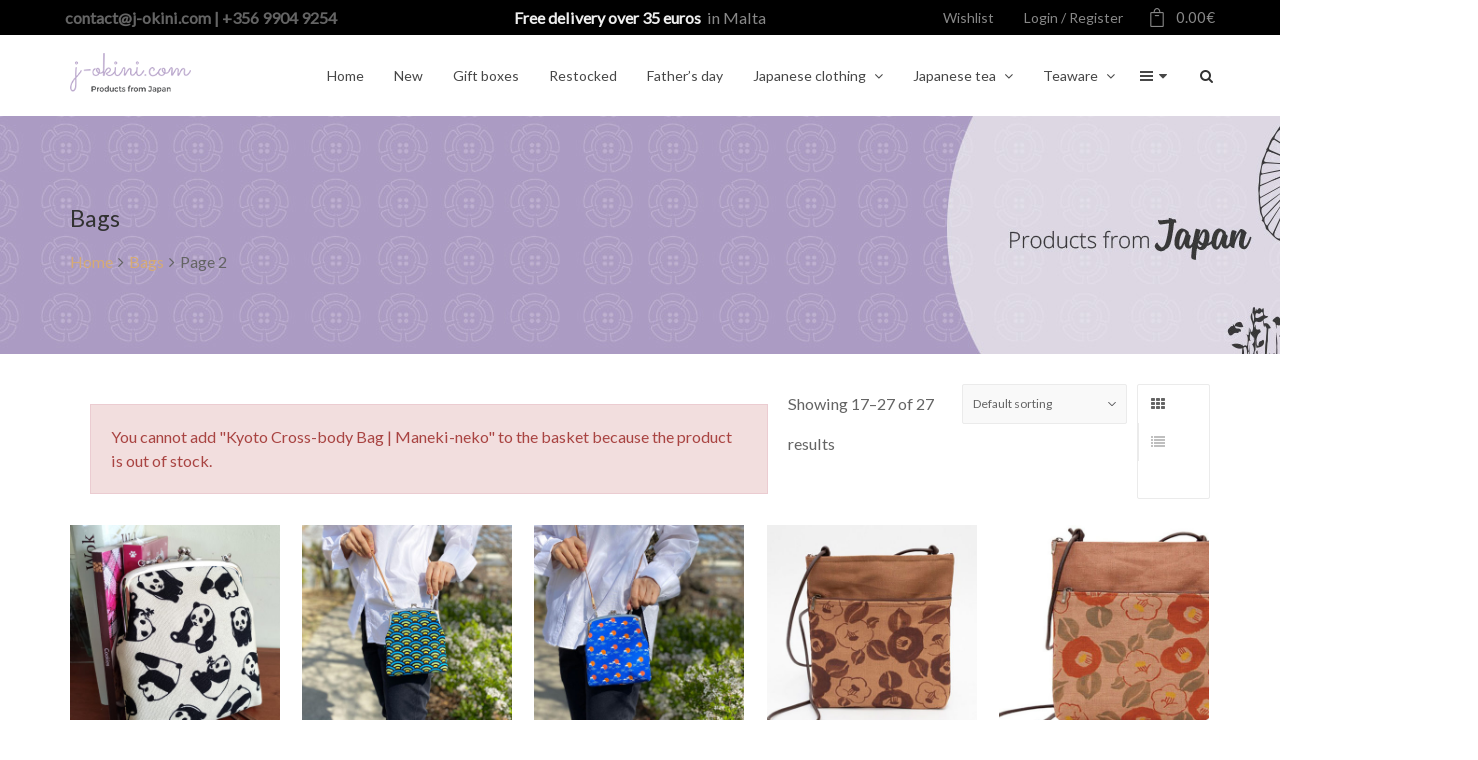

--- FILE ---
content_type: text/html; charset=UTF-8
request_url: https://www.j-okini.com/product-category/bags/page/2/?add-to-cart=13261
body_size: 21067
content:
<!DOCTYPE html>
<html lang="en-GB" prefix="og: http://ogp.me/ns#">
<head>
	<meta name="facebook-domain-verification" content="9gzmyn52klxgivwg031enu15lmgafg" />
	<meta charset="UTF-8">
	<meta name="viewport" content="width=device-width, initial-scale=1">
	<link rel="profile" href="http://gmpg.org/xfn/11">
	<link rel="pingback" href="https://www.j-okini.com/xmlrpc.php">
					<script>document.documentElement.className = document.documentElement.className + ' yes-js js_active js'</script>
			<title>Bags Archives - Page 2 of 2 - j-okini - Products from Japan</title>

<!-- This site is optimized with the Yoast SEO Premium plugin v11.0 - https://yoast.com/wordpress/plugins/seo/ -->
<link rel="canonical" href="https://www.j-okini.com/product-category/bags/page/2/" />
<link rel="prev" href="https://www.j-okini.com/product-category/bags/" />
<meta property="og:locale" content="en_GB" />
<meta property="og:type" content="object" />
<meta property="og:title" content="Bags Archives - Page 2 of 2 - j-okini - Products from Japan" />
<meta property="og:description" content="Cute design Japanese bags with traditional or modern pattern!" />
<meta property="og:url" content="https://www.j-okini.com/product-category/bags/" />
<meta property="og:site_name" content="j-okini - Products from Japan" />
<meta property="og:image" content="https://www.j-okini.com/wp-content/uploads/2021/11/Kyoto-Cross-body-bag-2.jpeg" />
<meta property="og:image:secure_url" content="https://www.j-okini.com/wp-content/uploads/2021/11/Kyoto-Cross-body-bag-2.jpeg" />
<meta name="twitter:card" content="summary" />
<meta name="twitter:description" content="Cute design Japanese bags with traditional or modern pattern!" />
<meta name="twitter:title" content="Bags Archives - Page 2 of 2 - j-okini - Products from Japan" />
<meta name="twitter:image" content="http://www.j-okini.com/wp-content/uploads/2016/11/my-account-banner-v2.png" />
<script type='application/ld+json' class='yoast-schema-graph yoast-schema-graph--main'>{"@context":"https://schema.org","@graph":[{"@type":"WebSite","@id":"https://www.j-okini.com/#website","url":"https://www.j-okini.com/","name":"j-okini - Products from Japan","publisher":{"@id":"https://www.j-okini.com/#organization"},"potentialAction":{"@type":"SearchAction","target":"https://www.j-okini.com/?s={search_term_string}","query-input":"required name=search_term_string"}},{"@type":"CollectionPage","@id":"https://www.j-okini.com/product-category/bags/page/2/#webpage","url":"https://www.j-okini.com/product-category/bags/page/2/","inLanguage":"en-GB","name":"Bags Archives - Page 2 of 2 - j-okini - Products from Japan","isPartOf":{"@id":"https://www.j-okini.com/#website"}}]}</script>
<!-- / Yoast SEO Premium plugin. -->

<link rel='dns-prefetch' href='//maxcdn.bootstrapcdn.com' />
<link rel='dns-prefetch' href='//fonts.googleapis.com' />
<link rel='dns-prefetch' href='//s.w.org' />
<link rel="alternate" type="application/rss+xml" title="j-okini - Products from Japan &raquo; Feed" href="https://www.j-okini.com/feed/" />
<link rel="alternate" type="application/rss+xml" title="j-okini - Products from Japan &raquo; Comments Feed" href="https://www.j-okini.com/comments/feed/" />
<link rel="alternate" type="application/rss+xml" title="j-okini - Products from Japan &raquo; Bags Category Feed" href="https://www.j-okini.com/product-category/bags/feed/" />
		<script type="text/javascript">
			window._wpemojiSettings = {"baseUrl":"https:\/\/s.w.org\/images\/core\/emoji\/12.0.0-1\/72x72\/","ext":".png","svgUrl":"https:\/\/s.w.org\/images\/core\/emoji\/12.0.0-1\/svg\/","svgExt":".svg","source":{"concatemoji":"https:\/\/www.j-okini.com\/wp-includes\/js\/wp-emoji-release.min.js?ver=5.2.23"}};
			!function(e,a,t){var n,r,o,i=a.createElement("canvas"),p=i.getContext&&i.getContext("2d");function s(e,t){var a=String.fromCharCode;p.clearRect(0,0,i.width,i.height),p.fillText(a.apply(this,e),0,0);e=i.toDataURL();return p.clearRect(0,0,i.width,i.height),p.fillText(a.apply(this,t),0,0),e===i.toDataURL()}function c(e){var t=a.createElement("script");t.src=e,t.defer=t.type="text/javascript",a.getElementsByTagName("head")[0].appendChild(t)}for(o=Array("flag","emoji"),t.supports={everything:!0,everythingExceptFlag:!0},r=0;r<o.length;r++)t.supports[o[r]]=function(e){if(!p||!p.fillText)return!1;switch(p.textBaseline="top",p.font="600 32px Arial",e){case"flag":return s([55356,56826,55356,56819],[55356,56826,8203,55356,56819])?!1:!s([55356,57332,56128,56423,56128,56418,56128,56421,56128,56430,56128,56423,56128,56447],[55356,57332,8203,56128,56423,8203,56128,56418,8203,56128,56421,8203,56128,56430,8203,56128,56423,8203,56128,56447]);case"emoji":return!s([55357,56424,55356,57342,8205,55358,56605,8205,55357,56424,55356,57340],[55357,56424,55356,57342,8203,55358,56605,8203,55357,56424,55356,57340])}return!1}(o[r]),t.supports.everything=t.supports.everything&&t.supports[o[r]],"flag"!==o[r]&&(t.supports.everythingExceptFlag=t.supports.everythingExceptFlag&&t.supports[o[r]]);t.supports.everythingExceptFlag=t.supports.everythingExceptFlag&&!t.supports.flag,t.DOMReady=!1,t.readyCallback=function(){t.DOMReady=!0},t.supports.everything||(n=function(){t.readyCallback()},a.addEventListener?(a.addEventListener("DOMContentLoaded",n,!1),e.addEventListener("load",n,!1)):(e.attachEvent("onload",n),a.attachEvent("onreadystatechange",function(){"complete"===a.readyState&&t.readyCallback()})),(n=t.source||{}).concatemoji?c(n.concatemoji):n.wpemoji&&n.twemoji&&(c(n.twemoji),c(n.wpemoji)))}(window,document,window._wpemojiSettings);
		</script>
		<style type="text/css">
img.wp-smiley,
img.emoji {
	display: inline !important;
	border: none !important;
	box-shadow: none !important;
	height: 1em !important;
	width: 1em !important;
	margin: 0 .07em !important;
	vertical-align: -0.1em !important;
	background: none !important;
	padding: 0 !important;
}
</style>
	<link rel='stylesheet' id='wp-block-library-css'  href='https://www.j-okini.com/wp-includes/css/dist/block-library/style.min.css?ver=5.2.23' type='text/css' media='all' />
<link rel='stylesheet' id='wc-block-style-css'  href='https://www.j-okini.com/wp-content/plugins/woocommerce/packages/woocommerce-blocks/build/style.css?ver=2.4.5' type='text/css' media='all' />
<link rel='stylesheet' id='jquery-selectBox-css'  href='https://www.j-okini.com/wp-content/plugins/yith-woocommerce-wishlist/assets/css/jquery.selectBox.css?ver=1.2.0' type='text/css' media='all' />
<link rel='stylesheet' id='yith-wcwl-font-awesome-css'  href='https://www.j-okini.com/wp-content/plugins/yith-woocommerce-wishlist/assets/css/font-awesome.min.css?ver=4.7.0' type='text/css' media='all' />
<link rel='stylesheet' id='yith-wcwl-main-css'  href='https://www.j-okini.com/wp-content/plugins/yith-woocommerce-wishlist/assets/css/style.css?ver=2.2.13' type='text/css' media='all' />
<style id='yith-wcwl-main-inline-css' type='text/css'>
.wishlist_table .add_to_cart, a.add_to_wishlist.button.alt { border-radius: 16px; -moz-border-radius: 16px; -webkit-border-radius: 16px; }
</style>
<link rel='stylesheet' id='woof-css'  href='https://www.j-okini.com/wp-content/plugins/woocommerce-products-filter/css/front.css?ver=2.2.3' type='text/css' media='all' />
<link rel='stylesheet' id='chosen-drop-down-css'  href='https://www.j-okini.com/wp-content/plugins/woocommerce-products-filter/js/chosen/chosen.min.css?ver=2.2.3' type='text/css' media='all' />
<style id='woocommerce-inline-inline-css' type='text/css'>
.woocommerce form .form-row .required { visibility: visible; }
</style>
<link rel='stylesheet' id='wr-custom-attributes-css'  href='https://www.j-okini.com/wp-content/plugins/wr-custom-attributes/assets/css/front-end.css?ver=5.2.23' type='text/css' media='all' />
<link rel='stylesheet' id='woocommerce_prettyPhoto_css-css'  href='//www.j-okini.com/wp-content/plugins/woocommerce/assets/css/prettyPhoto.css?ver=5.2.23' type='text/css' media='all' />
<link rel='stylesheet' id='wr-live-search-css'  href='https://www.j-okini.com/wp-content/plugins/wr-live-search/assets/css/frontend.css?ver=5.2.23' type='text/css' media='all' />
<link rel='stylesheet' id='font-awesome-css'  href='https://maxcdn.bootstrapcdn.com/font-awesome/4.6.3/css/font-awesome.min.css?ver=4.6.3' type='text/css' media='all' />
<style id='font-awesome-inline-css' type='text/css'>
[data-font="FontAwesome"]:before {font-family: 'FontAwesome' !important;content: attr(data-icon) !important;speak: none !important;font-weight: normal !important;font-variant: normal !important;text-transform: none !important;line-height: 1 !important;font-style: normal !important;-webkit-font-smoothing: antialiased !important;-moz-osx-font-smoothing: grayscale !important;}
</style>
<link rel='stylesheet' id='wr-nitro-web-fonts-css'  href='https://fonts.googleapis.com/css?family=Lato%3A400&#038;subset=latin%2Clatin-ext&#038;ver=5.2.23' type='text/css' media='all' />
<link rel='stylesheet' id='owl-carousel-css'  href='https://www.j-okini.com/wp-content/themes/wr-nitro/assets/3rd-party/owl-carousel/owl.carousel.min.css?ver=5.2.23' type='text/css' media='all' />
<link rel='stylesheet' id='wr-nitro-woocommerce-css'  href='https://www.j-okini.com/wp-content/themes/wr-nitro/assets/woorockets/css/woocommerce.css?ver=5.2.23' type='text/css' media='all' />
<link rel='stylesheet' id='wr-nitro-main-css'  href='https://www.j-okini.com/wp-content/themes/wr-nitro/assets/woorockets/css/main.css?ver=5.2.23' type='text/css' media='all' />
<style id='wr-nitro-main-inline-css' type='text/css'>
body {font-weight: 400;font-size: 115%;letter-spacing: 0px;line-height: 24px;}h1,h2,h3,h4,h5,h6 {letter-spacing: 0px;font-family: "Lato";font-weight: 400;}h1 {font-size: 39px;line-height: 51.974px;}h2 {font-size: 28px;line-height: 36.751px;}h3 {font-size: 19px;line-height: 25.987px;}h4 {font-size: 14px;line-height: 18.382px;}h5 {font-size: 10px;line-height: 15.6px;}h6 {font-size: 7px;line-height: 9.191px;}.format-quote .quote-content,blockquote {font-family: "Lato";}@media only screen and (min-width: 1024px) {.offset {position: relative;padding: 0px;}.offset:after {border-width: 0px;border-color: #ffffff;}.woocommerce-demo-store.offset {padding-top: 52px;}.woocommerce-demo-store.offset .demo_store {top: 0px;}.admin-bar.woocommerce-demo-store.offset .demo_store {top: 32px;}.mfp-wrap {top: 10px;height: calc(100% - 20px);}.admin-bar .mfp-wrap {top: 42px;height: calc(100% - 52px);}}.row {margin-left: -15px;margin-right: -15px;}.main-content, .primary-sidebar {padding-left: 15px;padding-right: 15px;}.primary-sidebar .widget {margin-bottom: 30px;}@media screen and (max-width: 800px) {.style-4 .p-single-images .product__badge {right: 15px;}}.container {max-width: 1170px;}@media screen and (max-width: 1024px) {.container {max-width: 100% !important;}}.site-title {padding-top: 80px;padding-bottom: 80px;min-height: 214px;color: #646464;background-image: url(https://www.j-okini.com/wp-content/uploads/2016/11/my-account-banner-v2.png); background-size: cover; background-repeat: no-repeat; background-position: center center; background-attachment: scroll;}.site-title .breadcrumbs a,.woocommerce-breadcrumb a {color: #d6aa74;}.site-title .breadcrumbs a:hover,.woocommerce-breadcrumb a:hover {color: #646464;}.site-title .mask {background: rgba(0, 0, 0, 0);}.site-title h1 {font-size: 23px;line-height: 44px;color: #323232;}.site-title .desc {font-size: px;line-height: px;}.post-title {padding-top: 100px;padding-bottom: 100px;}.post-title .entry-title {font-size: 45px;line-height: 45px;}#shop-main .products.grid-layout:not(.boxed),#shop-main .products.grid-layout.item-style-6 {margin: 0 -11px;}#woof_results_by_ajax .products {width: calc(100% + 22px);}#shop-main .products.grid-layout .product {padding: 11px;}#shop-sidebar .widget {margin-bottom: 22px;}@media (min-width: 769px) {#shop-main .products.grid-layout .product:nth-child(5n+1) {clear: both;}}@media (max-width: 768px) {#shop-main .products.grid-layout .product:nth-child(2n+1) {clear: both;}}#shop-main .products.masonry-layout {margin: 0 -11px;}#shop-main .products.masonry-layout .product {padding: 11px ;}#shop-main .products.masonry-layout.item-style-4 .product {padding-bottom: 2px;}.product__image.mask .mask-inner { background: rgba(0, 0, 0, 0.7) }.page-content .main-content {width: 100%;}.blog .primary-sidebar {width: 300px;}.blog .main-content {width: calc(100% - 300px);}.single-attachment .main-content,.single-post .main-content {width: 100%;}.b-single .entry-content {margin: 0 auto !important;max-width: 750px;}.archive #shop-main,.archive-shop {width: 100%;}.style-2 #shop-detail {width: 100%;}.nitro-gallery > .row {margin-left: -15px;margin-right: -15px;}.nitro-gallery .gallery-list .item {padding: 15px;}.single .single-full {padding: 0 30px;}.archive .galleries .grid figure:nth-child(4n+1) {clear: both;}.archive .galleries > .row {margin: -15px;}.archive .galleries figure.hentry {padding: 15px;}.footer {background-color: #181818;}.footer .top {color: #646464;}.footer .top h1, .footer .top h2, .footer .top h3, .footer .top h4, .footer .top h5, .footer .top h6, .footer .widget_rss .widget-title a {color: #ffffff;}.footer .bot {background-color: #000000;color: #646464;} .footer .top a { color: #646464; } .footer .top a:hover { color: #d6aa74; } .footer .bot a { color: #b1b1b1; } .footer .bot a:hover { color: #d6aa74; }.error404 .wrapper {background-color:#f7f7f7;background-size:auto;background-position:center center;background-attachment:scroll;background-repeat:no-repeat;}.error404 .heading-404 * {font-size: 88px;line-height: 88px;color: #292929;font-weight: bold;}.widget-style-2 .widget {padding: 20px;border: 1px solid #ebebeb;padding: 20px;}.woof_container_inner > h4,.widget-style-2 .widget .widget-title {border-bottom: 1px solid #ebebeb;}.widget-style-1 .widget .widget-title {padding-bottom: 10px;}.meta-color,.entry-meta,.entry-meta a,.entry-meta span a,.entry-meta i,.sc-product-package .p-package-cat a,.widget li .info,blockquote,.b-single .single-nav > div > span,time, .irs-grid-text,.irs-min, .irs-max {color: #ababab;}::-webkit-input-placeholder {color: #ababab;}:-moz-placeholder {color: #ababab;}::-moz-placeholder {color: #ababab;}:-ms-input-placeholder {color: #ababab;}.irs-grid-pol, .irs-from, .irs-to, .irs-single {background: #ababab;}.nitro-line,.nitro-line > *,.nitro-line .yith-wcwl-add-to-wishlist a,.btb,select:not(.cate-search),ul li,input:not([type="submit"]):not([type="button"]):not(.submit):not(.button):not(.extenal-bdcl),.p-single-action .yith-wcwl-add-to-wishlist div a,textarea,table, th, td,.woocommerce-cart th,.woocommerce-cart td,blockquote,.quantity .btn-qty a:first-child,.widget ul li,.b-masonry .entry-meta,.comments-area .comment-form p,.woocommerce-cart .cart-collaterals section,.style-1 .woocommerce-tabs .tabs,.style-2 .clean-tab *:not(.submit),.style-3 .accordion-tabs > div,.style-3 .accordion-tabs,.style-4 .woocommerce-tabs .tabs li:not(:last-child),.default-tab .woocommerce-tabs .tabs,.woocommerce-page input[type="checkbox"] + label:before,#checkout_timeline,.timeline-horizontal,.page-numbers li span:not(.dots),.page-numbers li a:hover,.style-3 ul.page-numbers,.sc-product-package ul li,.woocommerce-cart .woocommerce > form,.woocommerce-page .form-container,.woocommerce-checkout .form-row input.input-text,.woocommerce-checkout .select2-container,.woocommerce-page .select2-container .select2-choice,.woocommerce-page .select2-drop-active,.grid.boxed.pag-number .product,.default-tab .woocommerce-tabs .wc-tabs > li,.vc_tta-tabs .vc_tta-tabs-container .vc_tta-tab,.wr-pricing-table.style-1 .pricing-item .inner,.wr-pricing-table.style-1 .pricing-item .pricing-header,.wr-pricing-table.style-3 .pricing-item .inner,.wr-pricing-table.style-4 .pricing-item .inner,.quickview-modal .info div[itemprop="description"],.quickview-modal .info .quickview-button, .quickview-modal .info .p-meta,.sc-product-package .product__btn_cart,.woocommerce .wishlist_table td.product-add-to-cart a.product__btn_cart,.pagination.wc-pagination .page-ajax a,.style-3 .accordion-tabs .panel,.style-2 .woocommerce-tabs div .panel,.woocommerce-cart .cart-collaterals .coupon,.vc_toggle, .vc_toggle.vc_toggle_active .vc_toggle_title,.wr-pricing-table.style-2 .pricing-item .pricing-footer,.wr-custom-attribute li:not(.selected) a,.wr-custom-attribute.color-picker li a:after,.wr-pricing-table.style-2 .pricing-item .pricing-footer,.chosen-container-multi .chosen-choices,.chosen-container .chosen-drop,.woof_redraw_zone .irs-slider,.woof_list_label .woof_label_term,.woof_label_count,.woof_sid_auto_shortcode, .woof_show_auto_form, .woof_hide_auto_form,.booking-pricing-info,.grid.boxed.pag-number:not(.sc-product):not(.sc-products) .product,.sc-products.grid-boxed-layout .product,.group-quantity .product__btn_cart {border-color: #ebebeb !important;}.sc-cat-list ul li ul {border-color: #ebebeb;}.sc-testimonials.style-2 .arrow,.sc-cat-list ul li a {border-bottom-color: #ebebeb !important;}.woocommerce-checkout #checkout_timeline li:not(:last-child):after,.vc_tta-tabs.vc_tta-style-style-7 .vc_tta-tabs-container:before,.vc_tta-tabs.vc_tta-style-style-4 .vc_tta-tabs-container .vc_tta-tab:before,.vc_tta-tabs.vc_tta-style-style-6 .vc_tta-tabs-container .vc_tta-tab:before,.vc_tta-tabs.vc_tta-style-style-2 .vc_tta-tabs-container:before,.wr-pricing-table .style-1 .pricing-item .units:before,.wr-pricing-table .style-3 .pricing-item .units:before,.widget_price_filter .ui-slider {background-color: #ebebeb;}select,textarea,.chosen-container-multi .chosen-choices,input:not([type="submit"]):not([type="button"]):not(.submit):not(.button),.woocommerce-checkout .select2-container,.select2-container .select2-choice,.select2-results .select2-highlighted,.select2-search {background-color: #f9f9f9;}.overlay_bg,.wr-mobile.woocommerce-page.archive .wrapper,.default-tab .woocommerce-tabs .wc-tabs > li a:hover,.default-tab .woocommerce-tabs .wc-tabs > li.active a,.widget ul li .count,.style-1 .woocommerce-tabs,.b-classic.boxed .post,.style-2 .woocommerce-tabs #comments .comment-text,.style-3 .woocommerce-tabs #comments .comment-text,.style-4 .woocommerce-tabs #comments .comment-text,.vc_progress_bar.style-1 .vc_single_bar,.vc_progress_bar.style-1 .vc_single_bar .vc_bar:before,.vc_progress_bar .vc_single_bar,.wr-pricing-table.style-2 .pricing-item .inner,.wr-pricing-table.style-3 .pricing-item .price-value,.wr-pricing-table.style-4 .pricing-item .inner:hover,[class*="b-"].default .entry-cat a,.widget .tagcloud a,.galleries .grid .item-inner,.single-gallery .wr-nitro-carousel .owl-dots > div span,.pagination.wc-pagination .page-ajax a,.entry-thumb i.body_bg:hover,.irs-min, .irs-max,.search-results .search-item,.woof_list_label .woof_label_term {background-color: #f2f2f2;}.vc_progress_bar.style-1 .vc_single_bar {border-color: #f2f2f2;}.style-2 .woocommerce-tabs #comments .comment_container:before,.style-3 .woocommerce-tabs #comments .comment_container:before,.style-4 .woocommerce-tabs #comments .comment_container:before,.comments-area .comment-list .comment-content-wrap:before,.b-classic.small.boxed .entry-thumb:before {border-right-color: #f2f2f2;}.rtl .b-classic.small.boxed .entry-thumb:before {border-left-color: #f2f2f2;}.sc-product-package ul li:before {color: #f2f2f2;}body .wrapper,.body_bg,.single-mobile-layout .p-single-info.fixed .p-single-action,.single-mobile-layout.product-type-variable .p-single-info.fixed .single_variation_wrap,.single-mobile-layout .wishlist-btn a,[class*="b-"].boxed .entry-cat a,.b-zigzag.default .entry-cat a,.wr-pricing-table.style-1 .pricing-item .inner,.select2-results,.product-btn-right .product__btn,.product-btn-center:not(.btn-inside-thumbnail) .product__action a,.nivo-lightbox-theme-default.nivo-lightbox-overlay,.style-1 .woocommerce-tabs #comments .comment-text,.woof_redraw_zone .irs-slider,.woof_redraw_zone .irs-bar,.style-5 .woocommerce-tabs #comments .comment-text,.style-2 .woocommerce-tabs.accordion-tabs #comments .comment-text {background-color: #ffffff;}.style-2 .woocommerce-tabs.accordion-tabs #comments .comment_container:before,.style-5 .woocommerce-tabs #comments .comment_container:before,.style-1 .woocommerce-tabs #comments .comment_container:before {border-right-color: #ffffff;}.sc-testimonials.style-2 .arrow span {border-bottom-color: #ffffff;}.body_bg_text,.irs-from, .irs-to, .irs-single {color: #ffffff;}body,.body_color,.entry-cat a,.p-meta a,.port-content .hentry .title .cat,.port-content .hentry .title .cat a,.nitro-member.style-1 .social a,.nitro-member.style-3 .social a,.select2-results li,.woocommerce-cart .shop_table .product-price .amount,.woocommerce-cart .cart_totals .cart-subtotal .amount,.color-dark,.icon_color,.icon_color * i,.single-mobile-layout .addition-product .add_to_cart_button i,.price del,.price del .amount,.star-rating:before,.wc-switch a.active,.select2-container .select2-choice,.single-gallery .wr-nitro-carousel .owl-dots > div.active span,.pagination.wc-pagination .page-ajax a,.nivo-lightbox-theme-default .nivo-lightbox-nav:before,.vc_toggle .vc_toggle_title .vc_toggle_icon:before,.vc_progress_bar.style-1 .vc_single_bar .vc_label > span,.wr-product-share h3,.woof_show_auto_form,.woocommerce-checkout .shop_table .cart-subtotal .amount,.woocommerce-checkout .shop_table .cart_item .amount,.style-5:not(.downloadable) .p-single-action .cart .wishlist-btn .tooltip {color: #646464;}.single-gallery .wr-nitro-carousel .owl-dots > div.active span,.single-gallery .wr-nitro-carousel .owl-dots > div:hover span,.woof_redraw_zone .irs-slider:after,.woof_redraw_zone .irs-line-left,.woof_redraw_zone .irs-line-right,.woof_redraw_zone .irs-line-mid {background-color: #646464;}.wr-nitro-carousel .owl-dots .owl-dot span {border-color: #646464;}.select2-container .select2-choice .select2-arrow b:after {border-top-color: #646464;}h1,h2,h3,h4,h5,h6,.heading-color,.heading-color > a,.entry-title,.entry-title a,.title a,[class*="title"] > a,.product__title a,.vc_tta-container .vc_tta.vc_general .vc_tta-tab > a,.wr-pricing-table .pricing-item .price-value,.woocommerce-checkout .shop_table th.product-name,.woocommerce-checkout .payment_methods li label,a:hover,.widget ul li a,.entry-meta a:hover,.hover-primary:hover,.vc_toggle .vc_toggle_title .vc_toggle_icon:hover:before,.vc_progress_bar.style-1 .vc_single_bar .vc_label {color: #323232;}.heading-bg,.widget_price_filter .ui-slider > *,.wr-pricing-table.style-3 .pricing-item .units:before  {background-color: #323232;}.widget_price_filter .ui-slider-handle {border-color: #323232;}.wr-btn,.button,button[class*="button"],.submit,input[type="submit"],a.button_sg,.yith-woocompare-widget a.compare {display: inline-block;text-align: center;white-space: nowrap;font-size: 13px;height: 45px;line-height: 41px;letter-spacing: 0px;padding: 0 20px;border: 2px solid;border-radius: 2px;text-transform: uppercase;}.p-single-action .actions-button a {line-height: 43px;height: 45px;width: 45px;}.plus-minus-button input {    height: 45px;}.qty-suffix {    line-height: 43px;        margin: 10px 10px 0 0 !important;}.quantity input[type="number"],.auction-ajax-change .quantity input {line-height: 41px;height: 43px;width: 43px;}.quantity {width: 77px;}.style-5:not(.downloadable) .p-single-action .cart .wishlist-btn {width: calc(100% - 87px);width: -webkit-calc(100% - 87px);margin-right: 0;}.quantity .btn-qty a {height: 22.5px;line-height: 22.5px;}.woocommerce-wishlist button[class*="button"],.woocommerce-wishlist .button {height: 45px !important;line-height: 41px !important;padding: 0 20px !important;border: 2px solid !important;border-radius: 2px !important;}.wr-btn-solid, .button, button[class*="button"], .submit, input[type="submit"]:not(.wr-btn-outline), a.button_sg, .yith-woocompare-widget a.compare {background-color: #323232;border-color: #323232;color: #fff;}.wr-btn-solid:hover, .button:hover, button[class*="button"]:hover, .submit:hover, input[type="submit"]:not(.wr-btn-outline):not([disabled]):hover, .yith-woocompare-widget a.compare:hover {background-color: #222;border-color: #323232;color: #fff;} .wr-btn.wr-btn-outline, .woocommerce-checkout .timeline-horizontal input.button.alt.prev, .sc-product-package .product__btn_cart, .woocommerce .wishlist_table td.product-add-to-cart a.product__btn_cart { background-color: rgba(255, 255, 255, 0); border-color: #323232;  color: #323232; }.wr-btn.wr-btn-outline:hover, .woocommerce-checkout .timeline-horizontal input.button.alt.prev:hover, .sc-product-package .product__btn_cart:hover, .woocommerce .wishlist_table td.product-add-to-cart a.product__btn_cart:hover {background-color: #222;border-color: #323232;color: #ffffff;}.sc-product-package .product__btn_cart,.woocommerce .wishlist_table td.product-add-to-cart a.product__btn_cart,.list .product__action > div a,.p-single-action .product__compare > a,.p-single-action .yith-wcwl-add-to-wishlist a {border-radius: 2px;}.mm-container > ul {border: 0;}.hb-s2i3 .mm-container .title-column {font-size: 14px !important;color: #d7ac78;font-weight: 700;opacity: 1;}.header .sticky-row-scroll .section-2 .element-item.hb-logo {padding-bottom: 6px !important;}.mm-container .content-element.element-text {margin: 0;}.header .sticky-row-scroll .section-2 img {max-height: inherit !important;}.footer .top {    padding: 60px 0 65px;}.footer .top .row > div:first-child {padding-left: 30px;}@media (max-width: 768px) {.footer .bot * {text-align: center;}.site-title {min-height: 100px;padding: 50px 0;}}@media (max-width: 568px) {.site-title {background-size: cover !important;background-position: -100px;}}@media (max-width: 375px) {.site-title {background-position: -150px;}}a,.hover-main:hover,.mfp-close:hover,.format-audio .mejs-controls .mejs-time-rail .mejs-time-current,.post-title.style-2 a:hover,.b-single .post-tags a:hover,.port-cat a.selected,.port-content .hentry .action a:hover,.port-single .hentry .thumb .mask a:hover,.color-primary,.wc-switch a:hover,#p-preview .owl-buttons *:hover,.product__price .amount,.p-single-images .p-gallery .owl-buttons > *:hover,.woocommerce-cart .shop_table .cart_item:hover .remove:hover,.woocommerce-cart .shop_table .product-name a:hover,.woocommerce-cart .quantity .btn-qty a:hover,.woocommerce-cart .shop_table tbody .product-subtotal,.amount,[class*="title"]:hover > a,.widget .product-title:hover > a,.widget ul li a:hover,.widget-search button:hover,[class*="product"] ins,.woocommerce-account .user-link a:hover,.woocommerce-checkout #checkout_timeline.text li.active,.sc-social-network .info.outside a:hover,.vc_tta-container .vc_tta-tabs .vc_tta-tabs-container .vc_tta-tab.vc_active > a,.vc_tta-container .vc_tta-tabs .vc_tta-tabs-container .vc_tta-tab:hover > a,.page-numbers li span:not(.dots), .page-numbers li a:hover,.hb-minicart .mini_cart_item .info-item .title-item a:hover,.widget_shopping_cart_content .total .amount,.hb-minicart .action-top-bottom .quickview-outer .edit-cart:hover:before,.hb-minicart .action-top-bottom .remove-outer .remove:hover:before,.hb-cart-outer .dark-style .widget_shopping_cart_content .buttons .wc-forward:hover,.entry-cat a:hover,.style-2 .clean-tab .tabs li.active a,.style-2 .clean-tab .tabs li a:hover,.nitro-member .social a:hover,.maintenance.maintenance-style-2 .wr-countdown > div > div,.icon_color:hover,.icon_color > *:hover i,.gallery-fullscreen .wr-nitro-carousel .owl-nav > div:hover,.woocommerce .wishlist_table .remove-product:hover,.product__title a:hover,.star-rating span:before,.product__action-bottom > .product__btn:hover,.woocommerce-tabs .active a.tab-heading,.vc_toggle .vc_toggle_title:hover > *,.filters a.selected,.woof_label_count,.widget_nav_menu .current-menu-item a,.yith-wcwl-wishlistexistsbrowse.show i, .yith-wcwl-wishlistaddedbrowse.show i {color: #d6aa74;}.loader,.style-2 .clean-tab .woocommerce-tabs .tabs li.active a,.style-3 .page-numbers li span:not(.dots),.style-3 .page-numbers li a:hover,.wr-nitro-carousel .owl-dots .owl-dot:hover span,.wr-nitro-carousel .owl-dots .owl-dot.active span,.p-single-images .flex-control-paging li a:hover,.p-single-images .flex-control-paging li .flex-active,.woof_list_label li .woof_label_term:hover,.woof_list_label li .woof_label_term.checked,#wr-back-top > a:hover {border-color: #d6aa74 !important;}.sc-cat-list ul li a:hover,.wr-onepage-nav a span:before,.vc_toggle.vc_toggle_active,.sc-cat-list ul li ul {border-left-color: #d6aa74;}.rtl .sc-cat-list ul li a:hover {border-right-color: #d6aa74;}.bg-primary,.hover-bg-primary:hover,.product_list_widget .remove:hover,.sc-product-package .p-package-cart .button:hover,.sc-product-button a:hover,.sc-product-button.light .button span.tooltip:hover,.hb-minicart .action-top-bottom .edit-form-outer .edit-btn,.style-1 .woocommerce-tabs .tabs li.active a:before,.vc_tta-tabs.vc_tta-style-style-2 .vc_tta-tabs-container .vc_tta-tab:before,.vc_tta-tabs.vc_tta-style-style-3 .vc_tta-tabs-container .vc_tta-tab:before,.vc_tta-tabs.vc_tta-style-style-7 .vc_tta-tabs-container .vc_tta-tab:before,.woof_container_inner > h4:before,.widget-style-2 .widget .widget-title:before,.widget-style-3 .widget .widget-title:before,.wr-onepage-nav a span,.wr-nitro-carousel .owl-dots .owl-dot.active span,.wr-nitro-carousel .owl-dots .owl-dot:hover span,.p-single-images .flex-control-paging li a.flex-active,.p-single-images .flex-control-paging li a:hover,.woof_list_label li .woof_label_term:hover,.woof_list_label li .woof_label_term.checked,.page-links a:hover,.page-links a:focus,.woocommerce-account .form-container .woocommerce-MyAccount-navigation li.is-active:after,.wr-pricing-table.style-1 .pricing-item .units:before {background-color: #d6aa74;} .header  {border-radius:0px;}.hb-s1i1{border-radius:0px;padding-bottom:3px;padding-left:10px;padding-right:0px;padding-top:3px;}.hb-s1i3{border-radius:0px;padding-bottom:3px;padding-left:10px;padding-right:10px;padding-top:3px;}.header .element-item.hb-s1i5{border-radius:0px;padding-bottom:0px;padding-left:10px;padding-right:10px;padding-top:0px;}.hb-s1i5,.hb-s1i5 a{font-family:Lato;font-size:14px;font-weight:400;letter-spacing:0px;line-height:15px;text-transform:none;}.hb-s1i5.site-navigator-outer a,.hb-s1i5.site-navigator-outer .menu-more .icon-more,.hb-s1i5.site-navigator-outer .menu-breadcrumbs{color: #888888}.hb-s1i5.site-navigator-outer .menu-more .icon-more .wr-burger-menu:before{background: #888888}.hb-s1i5.site-navigator-outer .menu-more .icon-more .wr-burger-menu:after{border-top-color: #888888; border-bottom-color: #888888}.hb-s1i5 .menu-default ul a,.hb-s1i5 .mm-container,.hb-s1i5 .mm-container a{font-style:normal;text-decoration:none;text-transform:none;font-weight:400;}.hb-s1i5.site-navigator-outer li.menu-default ul{width:220px}.header .hb-s1i5 .site-navigator > .menu-item > .menu-item-link,.header .hb-s1i5 .site-navigator > li.menu-item-language > a { padding-left: 15px; padding-right: 15px}.hb-s1i5 .mm-container .title-column { font-size: 17px}.hb-s1i5.site-navigator-outer li.menu-item:hover > .menu-item-link,.hb-s1i5 .site-navigator > .current-menu-ancestor > .menu-item-link,.hb-s1i5 .site-navigator > .current-menu-item > .menu-item-link,.hb-s1i5.site-navigator-outer .menu-more .nav-more .site-navigator li.menu-item:hover > .menu-item-link,.hb-s1i5.site-navigator-outer .menu-item-link:hover,.header.vertical-layout .text-layout .hb-s1i5.site-navigator-outer.animation-vertical-accordion .active-accordion > .menu-item-link,.hb-menu-outer .animation-vertical-accordion.hb-s1i5.site-navigator-outer.animation-vertical-accordion .active-accordion > .menu-item-link,.hb-s1i5 .mm-container-outer .menu-item-link:hover,.hb-s1i5.site-navigator-outer .menu-breadcrumbs .element-breadcrumbs:not(:last-child) span:hover { color:#d6aa74}.hb-s1i6 .mini-price .amount{color:#888888}.hb-s1i6{border-radius:0px;padding-bottom:3px;padding-left:0px;padding-right:10px;padding-top:3px;}.hb-s1i6 .cart-control i{ color: #878787; font-size: 18px }.hb-s1i6:hover .cart-control > i{ color: #d6aa74 } .header .section-1{background-color:#000000;border-radius:0px;}.header .section-1 .container{border-radius:0px;max-width:1170px;} .header .section-2{border-radius:0px;}.header .section-2 .container{border-radius:0px;max-width:1170px;}.header .hb-s3i1 img{max-width: 121px}.header .sticky-row-scroll .hb-s3i1 img{max-width: 100px}.hb-s3i1{border-radius:0px;color:#333333;font-size:20px;font-weight:400;letter-spacing:0px;line-height:30px;padding-bottom:5px;padding-left:15px;padding-right:0px;padding-top:0px;}.header .element-item.hb-s3i3{border-radius:0px;padding-bottom:10px;padding-left:10px;padding-right:10px;padding-top:10px;}.hb-s3i3,.hb-s3i3 a{font-family:Lato;font-size:14px;font-weight:400;letter-spacing:0px;line-height:21px;text-transform:none;}.hb-s3i3.site-navigator-outer a,.hb-s3i3.site-navigator-outer .menu-more .icon-more,.hb-s3i3.site-navigator-outer .menu-breadcrumbs{color: #474747}.hb-s3i3.site-navigator-outer .menu-more .icon-more .wr-burger-menu:before{background: #474747}.hb-s3i3.site-navigator-outer .menu-more .icon-more .wr-burger-menu:after{border-top-color: #474747; border-bottom-color: #474747}.hb-s3i3 .menu-default ul a,.hb-s3i3 .mm-container,.hb-s3i3 .mm-container a{font-style:normal;text-decoration:none;text-transform:none;font-weight:400;}.hb-s3i3.site-navigator-outer li.menu-default ul{width:220px}.header .hb-s3i3 .site-navigator > .menu-item > .menu-item-link,.header .hb-s3i3 .site-navigator > li.menu-item-language > a { padding-left: 15px; padding-right: 15px}.hb-s3i3 .mm-container .title-column { font-size: 17px}.hb-s3i3.site-navigator-outer li.menu-item:hover > .menu-item-link,.hb-s3i3 .site-navigator > .current-menu-ancestor > .menu-item-link,.hb-s3i3 .site-navigator > .current-menu-item > .menu-item-link,.header .sticky-row-scroll .hb-s3i3 .site-navigator > li.menu-item:hover > .menu-item-link,.header .sticky-row-scroll .hb-s3i3 .site-navigator > .current-menu-ancestor > .menu-item-link,.header .sticky-row-scroll .hb-s3i3 .site-navigator > .current-menu-item > .menu-item-link,.hb-s3i3.site-navigator-outer .menu-more .nav-more .site-navigator li.menu-item:hover > .menu-item-link,.hb-s3i3.site-navigator-outer .menu-item-link:hover,.header.vertical-layout .text-layout .hb-s3i3.site-navigator-outer.animation-vertical-accordion .active-accordion > .menu-item-link,.hb-menu-outer .animation-vertical-accordion.hb-s3i3.site-navigator-outer.animation-vertical-accordion .active-accordion > .menu-item-link,.hb-s3i3 .mm-container-outer .menu-item-link:hover,.hb-s3i3.site-navigator-outer .menu-breadcrumbs .element-breadcrumbs:not(:last-child) span:hover { color:#d6aa74}.header .hb-s3i4{border-radius:0px;}.header .hb-s3i4 .open:hover{color:#d6aa74}.header .hb-s3i4 .open{color:#333333;font-size:14px;}.hb-s3i4 .txt-livesearch{ width: 300px !important } .header .section-3{border-radius:0px;padding-bottom:10px;padding-top:10px;} .header .sticky-row-scroll .section-3{background: #ffffff;height: 50px !important}.header .sticky-row-scroll .section-3 .hb-text,.header .sticky-row-scroll .section-3 .hb-text a,.header .sticky-row-scroll .section-3 .hb-text p,.header .sticky-row-scroll .section-3 .hb-text span,.header .sticky-row-scroll .section-3 .hb-logo a,.header .sticky-row-scroll .section-3 .menu-more .icon-more,.header .sticky-row-scroll .section-3 .hb-currency,.header .sticky-row-scroll .section-3 .hb-cart .cart-control i,.header .sticky-row-scroll .section-3 .hb-cart .mini-price .amount,.header .sticky-row-scroll .section-3 .hb-cart .title-cart,.header .sticky-row-scroll .section-3 .hb-search .open { color: #606060!important; }.header .sticky-row-scroll .section-3 .hb-social a { color: #606060; background: initial; }.header .sticky-row-scroll .section-3 .hb-wishlist .icon,.header .sticky-row-scroll .section-3 .hb-wishlist .text { color: #606060;border-color: #606060 }.header .sticky-row-scroll .section-3 .menu-more .icon-more .wr-burger-menu:after { border-top-color: #606060; border-bottom-color: #606060 }.header .sticky-row-scroll .section-3 .menu-more .icon-more .wr-burger-menu:before,.header .sticky-row-scroll .section-3 .wr-burger-scale span { background: #606060 }.header .sticky-row-scroll .section-3 .icon-sidebar{color:#606060}.header .sticky-row-scroll .section-3 .site-navigator > li > .menu-item-link{color: #606060;}.header .section-3 .container{border-radius:0px;max-width:1170px;}
</style>
<script type="text/template" id="tmpl-variation-template">
	<div class="woocommerce-variation-description">{{{ data.variation.variation_description }}}</div>
	<div class="woocommerce-variation-price">{{{ data.variation.price_html }}}</div>
	<div class="woocommerce-variation-availability">{{{ data.variation.availability_html }}}</div>
</script>
<script type="text/template" id="tmpl-unavailable-variation-template">
	<p>Sorry, this product is unavailable. Please choose a different combination.</p>
</script>
<script type='text/javascript' src='https://www.j-okini.com/wp-includes/js/jquery/jquery.js?ver=1.12.4-wp'></script>
<script type='text/javascript' src='https://www.j-okini.com/wp-includes/js/jquery/jquery-migrate.min.js?ver=1.4.1'></script>
<script type='text/javascript' src='https://www.j-okini.com/wp-content/plugins/woocommerce/assets/js/jquery-blockui/jquery.blockUI.min.js?ver=2.70'></script>
<script type='text/javascript'>
/* <![CDATA[ */
var wc_add_to_cart_params = {"ajax_url":"\/wp-admin\/admin-ajax.php","wc_ajax_url":"\/?wc-ajax=%%endpoint%%","i18n_view_cart":"View basket","cart_url":"https:\/\/www.j-okini.com\/cart\/","is_cart":"","cart_redirect_after_add":"no"};
/* ]]> */
</script>
<script type='text/javascript' src='https://www.j-okini.com/wp-content/plugins/woocommerce/assets/js/frontend/add-to-cart.min.js?ver=3.8.3'></script>
<script type='text/javascript' src='https://www.j-okini.com/wp-content/plugins/wr-custom-attributes/assets/js/front-end.js?ver=5.2.23'></script>
<script type='text/javascript' src='https://www.j-okini.com/wp-content/plugins/js_composer/assets/js/vendors/woocommerce-add-to-cart.js?ver=6.2.0'></script>
<link rel='https://api.w.org/' href='https://www.j-okini.com/wp-json/' />
<link rel="EditURI" type="application/rsd+xml" title="RSD" href="https://www.j-okini.com/xmlrpc.php?rsd" />
<link rel="wlwmanifest" type="application/wlwmanifest+xml" href="https://www.j-okini.com/wp-includes/wlwmanifest.xml" /> 
<meta name="generator" content="WordPress 5.2.23" />
<meta name="generator" content="WooCommerce 3.8.3" />
<script>			var WRAjaxURL 	    = 'https://www.j-okini.com/wp-admin/admin-ajax.php';
			var WR_CURRENT_URL 	= 'https://www.j-okini.com/product/kyoto-cross-body-bag-panda/';
			var WR_URL 	        = 'https://www.j-okini.com';
			var _nonce_wr_nitro = '796c427c3a';
			var _WR_THEME_URL   = 'https://www.j-okini.com/wp-content/themes/wr-nitro';
			var WR_CART_URL    = 'https://www.j-okini.com/cart/';
		</script>	<noscript><style>.woocommerce-product-gallery{ opacity: 1 !important; }</style></noscript>
	<meta name="generator" content="Powered by WPBakery Page Builder - drag and drop page builder for WordPress."/>
<meta name="generator" content="Powered by Slider Revolution 6.2.2 - responsive, Mobile-Friendly Slider Plugin for WordPress with comfortable drag and drop interface." />
<script type="text/javascript">function setREVStartSize(e){			
			try {								
				var pw = document.getElementById(e.c).parentNode.offsetWidth,
					newh;
				pw = pw===0 || isNaN(pw) ? window.innerWidth : pw;
				e.tabw = e.tabw===undefined ? 0 : parseInt(e.tabw);
				e.thumbw = e.thumbw===undefined ? 0 : parseInt(e.thumbw);
				e.tabh = e.tabh===undefined ? 0 : parseInt(e.tabh);
				e.thumbh = e.thumbh===undefined ? 0 : parseInt(e.thumbh);
				e.tabhide = e.tabhide===undefined ? 0 : parseInt(e.tabhide);
				e.thumbhide = e.thumbhide===undefined ? 0 : parseInt(e.thumbhide);
				e.mh = e.mh===undefined || e.mh=="" || e.mh==="auto" ? 0 : parseInt(e.mh,0);		
				if(e.layout==="fullscreen" || e.l==="fullscreen") 						
					newh = Math.max(e.mh,window.innerHeight);				
				else{					
					e.gw = Array.isArray(e.gw) ? e.gw : [e.gw];
					for (var i in e.rl) if (e.gw[i]===undefined || e.gw[i]===0) e.gw[i] = e.gw[i-1];					
					e.gh = e.el===undefined || e.el==="" || (Array.isArray(e.el) && e.el.length==0)? e.gh : e.el;
					e.gh = Array.isArray(e.gh) ? e.gh : [e.gh];
					for (var i in e.rl) if (e.gh[i]===undefined || e.gh[i]===0) e.gh[i] = e.gh[i-1];
										
					var nl = new Array(e.rl.length),
						ix = 0,						
						sl;					
					e.tabw = e.tabhide>=pw ? 0 : e.tabw;
					e.thumbw = e.thumbhide>=pw ? 0 : e.thumbw;
					e.tabh = e.tabhide>=pw ? 0 : e.tabh;
					e.thumbh = e.thumbhide>=pw ? 0 : e.thumbh;					
					for (var i in e.rl) nl[i] = e.rl[i]<window.innerWidth ? 0 : e.rl[i];
					sl = nl[0];									
					for (var i in nl) if (sl>nl[i] && nl[i]>0) { sl = nl[i]; ix=i;}															
					var m = pw>(e.gw[ix]+e.tabw+e.thumbw) ? 1 : (pw-(e.tabw+e.thumbw)) / (e.gw[ix]);					

					newh =  (e.type==="carousel" && e.justify==="true" ? e.gh[ix] : (e.gh[ix] * m)) + (e.tabh + e.thumbh);
				}			
				
				if(window.rs_init_css===undefined) window.rs_init_css = document.head.appendChild(document.createElement("style"));					
				document.getElementById(e.c).height = newh;
				window.rs_init_css.innerHTML += "#"+e.c+"_wrapper { height: "+newh+"px }";				
			} catch(e){
				console.log("Failure at Presize of Slider:" + e)
			}					   
		  };</script>
        <script type="text/javascript">
            var woof_is_permalink =1;

            var woof_shop_page = "";
        
            var woof_really_curr_tax = {};
            var woof_current_page_link = location.protocol + '//' + location.host + location.pathname;
            //***lets remove pagination from woof_current_page_link
            woof_current_page_link = woof_current_page_link.replace(/\page\/[0-9]+/, "");
                    var woof_link = 'https://www.j-okini.com/wp-content/plugins/woocommerce-products-filter/';

                                woof_really_curr_tax = {term_id:1078, taxonomy: "product_cat"};
                            </script>

                <script>

            var woof_ajaxurl = "https://www.j-okini.com/wp-admin/admin-ajax.php";

            var woof_lang = {
                'orderby': "orderby",
                'date': "date",
                'perpage': "per page",
                'pricerange': "price range",
                'menu_order': "menu order",
                'popularity': "popularity",
                'rating': "rating",
                'price': "price low to high",
                'price-desc': "price high to low"
            };

            if (typeof woof_lang_custom == 'undefined') {
                var woof_lang_custom = {};/*!!important*/
            }

            //***

            var woof_is_mobile = 0;
        


            var woof_show_price_search_button = 0;
            var woof_show_price_search_type = 0;
        
            var woof_show_price_search_type = 3;

            var swoof_search_slug = "nitro";

        
            var icheck_skin = {};
                        icheck_skin = 'none';
        
            var is_woof_use_chosen =1;

        

            var woof_current_values = '{"add-to-cart":"13261"}';
            //+++
            var woof_lang_loading = "Loading ...";

        
            var woof_lang_show_products_filter = "show products filter";
            var woof_lang_hide_products_filter = "hide products filter";
            var woof_lang_pricerange = "price range";

            //+++

            var woof_use_beauty_scroll =0;
            //+++
            var woof_autosubmit =1;
            var woof_ajaxurl = "https://www.j-okini.com/wp-admin/admin-ajax.php";
            /*var woof_submit_link = "";*/
            var woof_is_ajax = 0;
            var woof_ajax_redraw = 0;
            var woof_ajax_page_num =1;
            var woof_ajax_first_done = false;
            var woof_checkboxes_slide_flag = true;


            //toggles
            var woof_toggle_type = "text";

            var woof_toggle_closed_text = "-";
            var woof_toggle_opened_text = "+";

            var woof_toggle_closed_image = "https://www.j-okini.com/wp-content/plugins/woocommerce-products-filter/img/plus3.png";
            var woof_toggle_opened_image = "https://www.j-okini.com/wp-content/plugins/woocommerce-products-filter/img/minus3.png";


            //indexes which can be displayed in red buttons panel
                    var woof_accept_array = ["min_price", "orderby", "perpage", ,"product_visibility","product_cat","product_tag","pa_brand","pa_color","pa_size"];

        


            //***
            //for extensions

            var woof_ext_init_functions = null;
        

        
            var woof_overlay_skin = "default";

            jQuery(function () {
                try
                {
                    woof_current_values = jQuery.parseJSON(woof_current_values);
                } catch (e)
                {
                    woof_current_values = null;
                }
                if (woof_current_values == null || woof_current_values.length == 0) {
                    woof_current_values = {};
                }

            });

            function woof_js_after_ajax_done() {
                jQuery(document).trigger('woof_ajax_done');
                    }
        </script>
        <noscript><style> .wpb_animate_when_almost_visible { opacity: 1; }</style></noscript>	    	
	<link rel="apple-touch-icon-precomposed" sizes="57x57" href="/apple-touch-icon-57x57.png" />
    <link rel="apple-touch-icon-precomposed" sizes="114x114" href="/apple-touch-icon-114x114.png" />
    <link rel="apple-touch-icon-precomposed" sizes="72x72" href="/apple-touch-icon-72x72.png" />
    <link rel="apple-touch-icon-precomposed" sizes="144x144" href="/apple-touch-icon-144x144.png" />
    <link rel="apple-touch-icon-precomposed" sizes="60x60" href="/apple-touch-icon-60x60.png" />
    <link rel="apple-touch-icon-precomposed" sizes="120x120" href="/apple-touch-icon-120x120.png" />
    <link rel="apple-touch-icon-precomposed" sizes="76x76" href="/apple-touch-icon-76x76.png" />
    <link rel="apple-touch-icon-precomposed" sizes="152x152" href="/apple-touch-icon-152x152.png" />
    <link rel="icon" type="image/png" href="/favicon-196x196.png" sizes="196x196" />
    <link rel="icon" type="image/png" href="/favicon-96x96.png" sizes="96x96" />
    <link rel="icon" type="image/png" href="/favicon-32x32.png" sizes="32x32" />
    <link rel="icon" type="image/png" href="/favicon-16x16.png" sizes="16x16" />
    <link rel="icon" type="image/png" href="/favicon-128.png" sizes="128x128" />
    <meta name="application-name" content="&nbsp;"/>
    <meta name="msapplication-TileColor" content="#FFFFFF" />
    <meta name="msapplication-TileImage" content="/mstile-144x144.png" />
    <meta name="msapplication-square70x70logo" content="/mstile-70x70.png" />
    <meta name="msapplication-square150x150logo" content="/mstile-150x150.png" />
    <meta name="msapplication-wide310x150logo" content="/mstile-310x150.png" />
    <meta name="msapplication-square310x310logo" content="/mstile-310x310.png" />
	
	<link rel="apple-touch-icon" sizes="180x180" href="/apple-touch-icon.png">
	<link rel="manifest" href="/site.webmanifest">
	<link rel="mask-icon" href="/safari-pinned-tab.svg" color="#5bbad5">
	<meta name="theme-color" content="#ffffff">
	
	</head>

<body class="archive paged tax-product_cat term-bags term-1078 paged-2 theme-wr-nitro woocommerce woocommerce-page woocommerce-no-js mask wr-desktop wpb-js-composer js-comp-ver-6.2.0 vc_responsive"   itemscope="itemscope" itemtype="http://schema.org/WebPage" >

	
	<div class="wrapper-outer"><div class="wrapper">
				<div class="header-outer clear inherit" data-id="322"  role="banner" itemscope="itemscope" itemtype="http://schema.org/WPHeader" ><header class="header clear horizontal-layout"><div class="hb-section-outer clear"><div class="clear hb-section section-1" ><div class="container clear"><div class="element-item hb-text hb-s1i1"><div class="content-text"><p><strong>contact@j-okini.com | +356 9904 9254</strong></p></div></div><div class="element-item hb-flex"></div><div class="element-item hb-text hb-s1i3 center-element"><div class="content-text"><p><span style="color: #eee;"><strong>Free delivery over 35 euros </strong></span> <span style="color: #888;">in Malta</span></p></div></div><div class="element-item hb-flex"></div><div class="element-item hb-menu hb-s1i5 text-layout"  data-animation="scale" data-margin-top="empty"><div  role="navigation" itemscope="itemscope" itemtype="http://schema.org/SiteNavigationElement"  class="site-navigator-outer hb-s1i5 default-hover  not-submenu"><div class="navigator-column"><div class="navigator-column-inner"><div class="site-navigator-inner not-submenu"><ul class="site-navigator"><li  class="menu-item menu-item-type-post_type menu-item-object-page menu-default menu-item-lv0"><a  href="https://www.j-okini.com/wishlist/" class="menu-item-link icon-left" ><span class="menu_title">Wishlist</span></a></li><li  class="menu-item menu-item-type-post_type menu-item-object-page menu-default menu-item-lv0"><a  href="https://www.j-okini.com/my-account/" class="menu-item-link icon-left" ><span class="menu_title">Login / Register</span></a></li></ul></div></div></div></div></div><div class="element-item hb-cart hb-s1i6 dropdown dropdown-fade" data-margin-top="empty"><span  class="cart-control "><i class="nitro-icon-cart-9"></i></span><span class="mini-price "><span class="woocommerce-Price-amount amount">0.00<span class="woocommerce-Price-currencySymbol">&euro;</span></span></span><div class="hb-minicart-outer"><div class="hb-minicart light-style"><div class="widget_shopping_cart_content"></div></div></div><a class="link-cart" href="https://www.j-okini.com/cart/"></a></div></div></div></div><div class="hb-section-outer clear"><div class="clear hb-section section-2" ><div class="container clear"><div class="element-item hb-flex"></div></div></div></div><div class="hb-section-outer clear"><div data-height="50" class="sticky-row sticky-normal"><div class="clear hb-section section-3 fix-small-menu" ><div class="container clear"><div class="element-item hb-logo hb-s3i1 image-type"><div class="content-logo"><a href="https://www.j-okini.com/"><img width="121" height="10" class="logo-origin " src="https://www.j-okini.com/wp-content/uploads/2022/04/j-okini-logo-menu-v02.png"  alt="j-okini - Products from Japan"  /><img width="100" height="10" class="logo-sticky " src="https://www.j-okini.com/wp-content/uploads/2022/04/j-okini-logo-sticky-menu-v02.png"  alt="j-okini - Products from Japan"  /></a></div></div><div class="element-item hb-flex"></div><div class="element-item hb-menu hb-s3i3 text-layout"  data-animation="scale" data-margin-top="empty"><div  role="navigation" itemscope="itemscope" itemtype="http://schema.org/SiteNavigationElement"  class="site-navigator-outer hb-s3i3 default-hover "><div class="navigator-column"><div class="navigator-column-inner"><div class="site-navigator-inner has-submenu"><ul class="site-navigator"><li  class="menu-item menu-item-type-post_type menu-item-object-page menu-item-home menu-default menu-item-lv0"><a  href="https://www.j-okini.com/" class="menu-item-link icon-left" ><span class="menu_title">Home</span></a></li><li  class="menu-item menu-item-type-post_type menu-item-object-page menu-default menu-item-lv0"><a  href="https://www.j-okini.com/new-arrivals/" class="menu-item-link icon-left" ><span class="menu_title">New</span></a></li><li  class="menu-item menu-item-type-taxonomy menu-item-object-product_cat menu-default menu-item-lv0"><a  href="https://www.j-okini.com/product-category/gift-boxes/" class="menu-item-link icon-left" ><span class="menu_title">Gift boxes</span></a></li><li  class="menu-item menu-item-type-taxonomy menu-item-object-product_cat menu-default menu-item-lv0"><a  href="https://www.j-okini.com/product-category/restocked/" class="menu-item-link icon-left" ><span class="menu_title">Restocked</span></a></li><li  class="menu-item menu-item-type-taxonomy menu-item-object-product_cat menu-default menu-item-lv0"><a  href="https://www.j-okini.com/product-category/fathers-day/" class="menu-item-link icon-left" ><span class="menu_title">Father&#8217;s day</span></a></li><li  class="menu-item menu-item-type-taxonomy menu-item-object-product_cat menu-item-has-children menu-default menu-item-lv0"><a  href="https://www.j-okini.com/product-category/japanese-clothing/" class="menu-item-link icon-left" ><span class="menu_title">Japanese clothing</span><i class="icon-has-children fa fa-angle-down"></i></a><ul class="sub-menu" ><li  class="menu-item menu-item-type-taxonomy menu-item-object-product_cat menu-item-lv1"><a  href="https://www.j-okini.com/product-category/japanese-clothing/scarves/" class="menu-item-link icon-left" ><span class="menu_title">Scarves</span></a></li></ul></li><li  class="menu-item menu-item-type-taxonomy menu-item-object-product_cat menu-item-has-children menu-default menu-item-lv0"><a  href="https://www.j-okini.com/product-category/japanese-tea/" class="menu-item-link icon-left" ><span class="menu_title">Japanese tea</span><i class="icon-has-children fa fa-angle-down"></i></a><ul class="sub-menu" ><li  class="menu-item menu-item-type-taxonomy menu-item-object-product_cat menu-item-lv1"><a  href="https://www.j-okini.com/product-category/japanese-tea/japanese-matcha/" class="menu-item-link icon-left" ><span class="menu_title">Japanese Matcha</span></a></li></ul></li><li  class="menu-item menu-item-type-taxonomy menu-item-object-product_cat menu-item-has-children menu-default menu-item-lv0"><a  href="https://www.j-okini.com/product-category/teaware/" class="menu-item-link icon-left" ><span class="menu_title">Teaware</span><i class="icon-has-children fa fa-angle-down"></i></a><ul class="sub-menu" ><li  class="menu-item menu-item-type-taxonomy menu-item-object-product_cat menu-item-lv1"><a  href="https://www.j-okini.com/product-category/teaware/matchabowls/" class="menu-item-link icon-left" ><span class="menu_title">Matcha bowls</span></a></li><li  class="menu-item menu-item-type-taxonomy menu-item-object-product_cat menu-item-lv1"><a  href="https://www.j-okini.com/product-category/teaware/matcha-accessories/" class="menu-item-link icon-left" ><span class="menu_title">Matcha Accessories</span></a></li><li  class="menu-item menu-item-type-taxonomy menu-item-object-product_cat menu-item-lv1"><a  href="https://www.j-okini.com/product-category/teaware/teapots/" class="menu-item-link icon-left" ><span class="menu_title">Teapots</span></a></li><li  class="menu-item menu-item-type-taxonomy menu-item-object-product_cat menu-item-lv1"><a  href="https://www.j-okini.com/product-category/teaware/tea-cups/" class="menu-item-link icon-left" ><span class="menu_title">Tea cups</span></a></li><li  class="menu-item menu-item-type-taxonomy menu-item-object-product_cat menu-item-lv1"><a  href="https://www.j-okini.com/product-category/teaware/teaset/" class="menu-item-link icon-left" ><span class="menu_title">Teaset</span></a></li><li  class="menu-item menu-item-type-taxonomy menu-item-object-product_cat menu-item-lv1"><a  href="https://www.j-okini.com/product-category/teaware/tea-tins/" class="menu-item-link icon-left" ><span class="menu_title">Japanese Tea tins</span></a></li></ul></li><li  class="menu-item menu-item-type-taxonomy menu-item-object-product_cat menu-default menu-item-lv0"><a  href="https://www.j-okini.com/product-category/japanese-incense/" class="menu-item-link icon-left" ><span class="menu_title">Japanese Incense</span></a></li><li  class="menu-item menu-item-type-taxonomy menu-item-object-product_cat menu-item-has-children menu-default menu-item-lv0"><a  href="https://www.j-okini.com/product-category/kitchen-tableware/" class="menu-item-link icon-left" ><span class="menu_title">Kitchen &#038; Tableware</span><i class="icon-has-children fa fa-angle-down"></i></a><ul class="sub-menu" ><li  class="menu-item menu-item-type-taxonomy menu-item-object-product_cat menu-item-has-children menu-item-lv1"><a  href="https://www.j-okini.com/product-category/kitchen-tableware/tableware/" class="menu-item-link icon-left" ><span class="menu_title">Tableware</span><i class="icon-has-children fa fa-angle-right"></i></a><ul class="sub-menu"><li  class="menu-item menu-item-type-taxonomy menu-item-object-product_cat menu-item-lv2"><a  href="https://www.j-okini.com/product-category/kitchen-tableware/tableware/mugs-cups/" class="menu-item-link icon-left" ><span class="menu_title">Mugs &#038; Cups</span></a></li><li  class="menu-item menu-item-type-taxonomy menu-item-object-product_cat menu-item-lv2"><a  href="https://www.j-okini.com/product-category/kitchen-tableware/tableware/bowls/" class="menu-item-link icon-left" ><span class="menu_title">Bowls</span></a></li><li  class="menu-item menu-item-type-taxonomy menu-item-object-product_cat menu-item-lv2"><a  href="https://www.j-okini.com/product-category/kitchen-tableware/tableware/japanese-chopsticks/" class="menu-item-link icon-left" ><span class="menu_title">Japanese Chopsticks</span></a></li><li  class="menu-item menu-item-type-taxonomy menu-item-object-product_cat menu-item-lv2"><a  href="https://www.j-okini.com/product-category/kitchen-tableware/tableware/other-cutleries/" class="menu-item-link icon-left" ><span class="menu_title">Other cutleries</span></a></li><li  class="menu-item menu-item-type-taxonomy menu-item-object-product_cat menu-item-lv2"><a  href="https://www.j-okini.com/product-category/kitchen-tableware/tableware/plates/" class="menu-item-link icon-left" ><span class="menu_title">Plates</span></a></li></ul></li><li  class="menu-item menu-item-type-taxonomy menu-item-object-product_cat menu-item-lv1"><a  href="https://www.j-okini.com/product-category/kitchen-tableware/cookware-kitchen-tools/" class="menu-item-link icon-left" ><span class="menu_title">Cookware &#038; Kitchen tools</span></a></li></ul></li><li  class="menu-item menu-item-type-taxonomy menu-item-object-product_cat menu-default menu-item-lv0"><a  href="https://www.j-okini.com/product-category/japanese-kitchen-knives/" class="menu-item-link icon-left" ><span class="menu_title">Japanese Kitchen Knives</span></a></li><li  class="menu-item menu-item-type-taxonomy menu-item-object-product_cat menu-item-has-children menu-default menu-item-lv0"><a  href="https://www.j-okini.com/product-category/decorative-ornaments/" class="menu-item-link icon-left" ><span class="menu_title">Decorative ornaments</span><i class="icon-has-children fa fa-angle-down"></i></a><ul class="sub-menu" ><li  class="menu-item menu-item-type-taxonomy menu-item-object-product_cat menu-item-lv1"><a  href="https://www.j-okini.com/product-category/decorative-ornaments/japanese-zodiac-sign/" class="menu-item-link icon-left" ><span class="menu_title">12 signs of the Japanese Zodiac</span></a></li><li  class="menu-item menu-item-type-taxonomy menu-item-object-product_cat menu-item-lv1"><a  href="https://www.j-okini.com/product-category/decorative-ornaments/hina-dolls/" class="menu-item-link icon-left" ><span class="menu_title">Hina dolls</span></a></li><li  class="menu-item menu-item-type-taxonomy menu-item-object-product_cat menu-item-lv1"><a  href="https://www.j-okini.com/product-category/decorative-ornaments/japanese-lucky-charms/" class="menu-item-link icon-left" ><span class="menu_title">Japanese lucky charms</span></a></li></ul></li><li  class="menu-item menu-item-type-taxonomy menu-item-object-product_cat menu-item-has-children menu-default menu-item-lv0"><a  href="https://www.j-okini.com/product-category/kokeshi-dolls/" class="menu-item-link icon-left" ><span class="menu_title">Kokeshi dolls</span><i class="icon-has-children fa fa-angle-down"></i></a><ul class="sub-menu" ><li  class="menu-item menu-item-type-taxonomy menu-item-object-product_cat menu-item-lv1"><a  href="https://www.j-okini.com/product-category/kokeshi-dolls/kokeshi-19-30e/" class="menu-item-link icon-left" ><span class="menu_title">19-30€</span></a></li><li  class="menu-item menu-item-type-taxonomy menu-item-object-product_cat menu-item-lv1"><a  href="https://www.j-okini.com/product-category/kokeshi-dolls/30-40e/" class="menu-item-link icon-left" ><span class="menu_title">30-40€</span></a></li><li  class="menu-item menu-item-type-taxonomy menu-item-object-product_cat menu-item-lv1"><a  href="https://www.j-okini.com/product-category/kokeshi-dolls/40e-and-over/" class="menu-item-link icon-left" ><span class="menu_title">40€ and over</span></a></li></ul></li><li  class="menu-item menu-item-type-taxonomy menu-item-object-product_cat menu-item-has-children menu-default menu-item-lv0"><a  href="https://www.j-okini.com/product-category/lunch-boxes/" class="menu-item-link icon-left" ><span class="menu_title">Lunch boxes</span><i class="icon-has-children fa fa-angle-down"></i></a><ul class="sub-menu" ><li  class="menu-item menu-item-type-taxonomy menu-item-object-product_cat menu-item-lv1"><a  href="https://www.j-okini.com/product-category/lunch-boxes/bento-accessories/" class="menu-item-link icon-left" ><span class="menu_title">Bento accessories</span></a></li></ul></li><li  class="menu-item menu-item-type-taxonomy menu-item-object-product_cat menu-item-has-children menu-default menu-item-lv0"><a  href="https://www.j-okini.com/product-category/furoshiki/" class="menu-item-link icon-left" ><span class="menu_title">Furoshiki (wrapping cloth)</span><i class="icon-has-children fa fa-angle-down"></i></a><ul class="sub-menu" ><li  class="menu-item menu-item-type-taxonomy menu-item-object-product_cat menu-item-lv1"><a  href="https://www.j-okini.com/product-category/furoshiki/48-50cm-furoshiki/" class="menu-item-link icon-left" ><span class="menu_title">48-50cm Furoshiki</span></a></li><li  class="menu-item menu-item-type-taxonomy menu-item-object-product_cat menu-item-lv1"><a  href="https://www.j-okini.com/product-category/furoshiki/70cm-furoshiki/" class="menu-item-link icon-left" ><span class="menu_title">70cm Furoshiki</span></a></li><li  class="menu-item menu-item-type-taxonomy menu-item-object-product_cat menu-item-lv1"><a  href="https://www.j-okini.com/product-category/furoshiki/90cm-furoshiki/" class="menu-item-link icon-left" ><span class="menu_title">90cm Furoshiki</span></a></li><li  class="menu-item menu-item-type-taxonomy menu-item-object-product_cat menu-item-lv1"><a  href="https://www.j-okini.com/product-category/furoshiki/104cm-furoshiki/" class="menu-item-link icon-left" ><span class="menu_title">104cm Furoshiki</span></a></li></ul></li><li  class="menu-item menu-item-type-taxonomy menu-item-object-product_cat menu-item-has-children menu-default menu-item-lv0"><a  href="https://www.j-okini.com/product-category/fabric/" class="menu-item-link icon-left" ><span class="menu_title">Fabric</span><i class="icon-has-children fa fa-angle-down"></i></a><ul class="sub-menu" ><li  class="menu-item menu-item-type-taxonomy menu-item-object-product_cat menu-item-lv1"><a  href="https://www.j-okini.com/product-category/fabric/handkerchief/" class="menu-item-link icon-left" ><span class="menu_title">Handkerchief</span></a></li><li  class="menu-item menu-item-type-taxonomy menu-item-object-product_cat menu-item-lv1"><a  href="https://www.j-okini.com/product-category/fabric/gauze-towel/" class="menu-item-link icon-left" ><span class="menu_title">Gauze Towel</span></a></li><li  class="menu-item menu-item-type-taxonomy menu-item-object-product_cat menu-item-lv1"><a  href="https://www.j-okini.com/product-category/fabric/kinran-fabric/" class="menu-item-link icon-left" ><span class="menu_title">Kinran fabric</span></a></li><li  class="menu-item menu-item-type-taxonomy menu-item-object-product_cat menu-item-lv1"><a  href="https://www.j-okini.com/product-category/fabric/tenugui-towel/" class="menu-item-link icon-left" ><span class="menu_title">Tenugui Towel</span></a></li></ul></li><li  class="menu-item menu-item-type-taxonomy menu-item-object-product_cat menu-item-has-children menu-default menu-item-lv0"><a  href="https://www.j-okini.com/product-category/kimono-wallets/" class="menu-item-link icon-left" ><span class="menu_title">Kimono wallets &#038; pouches</span><i class="icon-has-children fa fa-angle-down"></i></a><ul class="sub-menu" ><li  class="menu-item menu-item-type-taxonomy menu-item-object-product_cat menu-item-lv1"><a  href="https://www.j-okini.com/product-category/kimono-wallets/kimono-wallet-small/" class="menu-item-link icon-left" ><span class="menu_title">Kimono Wallet (small)</span></a></li><li  class="menu-item menu-item-type-taxonomy menu-item-object-product_cat menu-item-lv1"><a  href="https://www.j-okini.com/product-category/kimono-wallets/kimono-wallet-big/" class="menu-item-link icon-left" ><span class="menu_title">Kimono Wallet (Big)</span></a></li><li  class="menu-item menu-item-type-taxonomy menu-item-object-product_cat menu-item-lv1"><a  href="https://www.j-okini.com/product-category/kimono-wallets/kimono-wallet-long/" class="menu-item-link icon-left" ><span class="menu_title">Kimono Wallet (long)</span></a></li><li  class="menu-item menu-item-type-taxonomy menu-item-object-product_cat menu-item-lv1"><a  href="https://www.j-okini.com/product-category/kimono-wallets/mini-wallet/" class="menu-item-link icon-left" ><span class="menu_title">Mini Cubic Wallet</span></a></li><li  class="menu-item menu-item-type-taxonomy menu-item-object-product_cat menu-item-lv1"><a  href="https://www.j-okini.com/product-category/kimono-wallets/glasses-case/" class="menu-item-link icon-left" ><span class="menu_title">Glasses case</span></a></li><li  class="menu-item menu-item-type-taxonomy menu-item-object-product_cat menu-item-lv1"><a  href="https://www.j-okini.com/product-category/kimono-wallets/card-folder/" class="menu-item-link icon-left" ><span class="menu_title">Card case</span></a></li><li  class="menu-item menu-item-type-taxonomy menu-item-object-product_cat menu-item-lv1"><a  href="https://www.j-okini.com/product-category/kimono-wallets/pouches/" class="menu-item-link icon-left" ><span class="menu_title">Pouches</span></a></li><li  class="menu-item menu-item-type-taxonomy menu-item-object-product_cat menu-item-lv1"><a  href="https://www.j-okini.com/product-category/kimono-wallets/kimono-wallet-with-l-shape-zip/" class="menu-item-link icon-left" ><span class="menu_title">Kimono wallet with L Shape Zip</span></a></li></ul></li><li  class="menu-item menu-item-type-taxonomy menu-item-object-product_cat menu-item-has-children menu-default menu-item-lv0"><a  href="https://www.j-okini.com/product-category/accessories/" class="menu-item-link icon-left" ><span class="menu_title">Accessories</span><i class="icon-has-children fa fa-angle-down"></i></a><ul class="sub-menu" ><li  class="menu-item menu-item-type-taxonomy menu-item-object-product_cat menu-item-lv1"><a  href="https://www.j-okini.com/product-category/accessories/mizuhiki-accessories/" class="menu-item-link icon-left" ><span class="menu_title">Mizuhiki Accessories</span></a></li></ul></li><li  class="menu-item menu-item-type-taxonomy menu-item-object-product_cat current-menu-item menu-default menu-item-lv0"><a  href="https://www.j-okini.com/product-category/bags/" class="menu-item-link icon-left" ><span class="menu_title">Bags</span></a></li><li  class="menu-item menu-item-type-taxonomy menu-item-object-product_cat menu-default menu-item-lv0"><a  href="https://www.j-okini.com/product-category/cute-japanese-stationeries/" class="menu-item-link icon-left" ><span class="menu_title">Stationeries</span></a></li><li  class="menu-item menu-item-type-taxonomy menu-item-object-product_cat menu-default menu-item-lv0"><a  href="https://www.j-okini.com/product-category/arts-crafts/" class="menu-item-link icon-left" ><span class="menu_title">Arts &#038; Crafts</span></a></li><li  class="menu-item menu-item-type-taxonomy menu-item-object-product_cat menu-default menu-item-lv0"><a  href="https://www.j-okini.com/product-category/socks/" class="menu-item-link icon-left" ><span class="menu_title">Socks</span></a></li><li  class="menu-item menu-item-type-taxonomy menu-item-object-product_cat menu-default menu-item-lv0"><a  href="https://www.j-okini.com/product-category/kintsugi/" class="menu-item-link icon-left" ><span class="menu_title">Kintsugi</span></a></li><li  class="menu-item menu-item-type-taxonomy menu-item-object-product_cat menu-default menu-item-lv0"><a  href="https://www.j-okini.com/product-category/sake-sake-ware/" class="menu-item-link icon-left" ><span class="menu_title">Sake &#038; Sake ware</span></a></li><li  class="menu-item menu-item-type-taxonomy menu-item-object-product_cat menu-default menu-item-lv0"><a  href="https://www.j-okini.com/product-category/totoro-items/" class="menu-item-link icon-left" ><span class="menu_title">Totoro Items</span></a></li><li  class="menu-item menu-item-type-taxonomy menu-item-object-product_cat menu-default menu-item-lv0"><a  href="https://www.j-okini.com/product-category/vintage/" class="menu-item-link icon-left" ><span class="menu_title">Vintage</span></a></li><li  class="menu-item menu-item-type-taxonomy menu-item-object-product_cat menu-default menu-item-lv0"><a  href="https://www.j-okini.com/product-category/gift-voucher/" class="menu-item-link icon-left" ><span class="menu_title">Gift voucher</span></a></li><li  class="menu-item menu-item-type-taxonomy menu-item-object-product_cat menu-default menu-item-lv0"><a  href="https://www.j-okini.com/product-category/sale/" class="menu-item-link icon-left" ><span class="menu_title">Sale</span></a></li><li  class="menu-item menu-item-type-post_type menu-item-object-page menu-default menu-item-lv0"><a  href="https://www.j-okini.com/blog/" class="menu-item-link icon-left" ><span class="menu_title">Blog</span></a></li></ul></div></div></div></div></div><div class="element-item hb-search hb-s3i4 full-screen light-background" ><div class="search-inner"><div class=" search-form hb-search-fs"><div class="search-form-inner " ><div class="wrls-header-outer"><form  role="search" method="get" class="wrls-form wrls-header hb-s3i4" action="https://www.j-okini.com/"><div class="results-search"><input type="hidden" name="post_type" value="product"><input type="hidden" name="wrls_search_in" value="title,description,content,sku"><input required data-max-results="5" data-thumb-size="50" data-min-characters="0" data-search-in='{"title":1,"description":1,"content":1,"sku":1}' data-show-suggestion="1" value="" placeholder="" class="txt-livesearch suggestion-search" type="search" name="s" autocomplete="off"></div><input class="btn-livesearch hidden" type="submit" value="Search"></form></div><div class="close"></div></div></div><span class="open show-full-screen" data-layout="full-screen" data-background-style="light-background"><i class="fa fa-search"></i></span></div></div></div></div></div></div></header></div><!-- .header-outer -->		
	
		<div class="site-title style-3 pr" >
	<div class="container">
				<h1  itemprop="headline" >
			Bags		</h1>
				<nav class="woocommerce-breadcrumb"><a href="https://www.j-okini.com">Home</a><i class="fa fa-angle-right"></i><a href="https://www.j-okini.com/product-category/bags/">Bags</a><i class="fa fa-angle-right"></i>Page 2</nav>			</div><!-- .container -->
	<div class="mask"></div>
</div><!-- .site-title -->

	
	
		<div class="container">		<div class="row">
		<div class="fc fcw mgt30 mgb30 single-wrap">				<main id="shop-main" class="main-content">



		
			
			<div class="fc fcw jcfe aic shop-actions">
				

                <div class="woocommerce woocommerce-page woof_shortcode_output"><div id="woof_results_by_ajax" data-shortcode="woof_products taxonomies=product_cat:1078 is_ajax=1 predict_ids_and_continue=1"><div class="woocommerce-notices-wrapper"><ul class="woocommerce-error" role="alert">
			<li>
			You cannot add &quot;Kyoto Cross-body Bag | Maneki-neko&quot; to the basket because the product is out of stock.		</li>
	</ul>
</div><p class="woocommerce-result-count">
	Showing 17&ndash;27 of 27 results</p>
<form class="woocommerce-ordering" method="get">
	<select name="orderby" class="orderby">
					<option value="menu_order"  selected='selected'>Default sorting</option>
					<option value="popularity" >Sort by popularity</option>
					<option value="rating" >Sort by average rating</option>
					<option value="date" >Sort by latest</option>
					<option value="price" >Sort by price: low to high</option>
					<option value="price-desc" >Sort by price: high to low</option>
			</select>
	<input type="hidden" name="add-to-cart" value="13261" /></form>
			<div class="wc-switch clear nitro-line">
				<a title="Grid" data-layout="masonry" class="wc-grid active" href="#"><i class="fa fa-th"></i></a>
				<a title="List" data-layout="list" class="wc-list nitro-line " href="#"><i class="fa fa-list"></i></a>
			</div>
					</div>

			
<div data-masonry='{"selector":".product", "columnWidth":".grid-sizer"}' class="products  un-boxed columns-5 item-style-2 wr-nitro-masonry masonry-layout pag-number">

<div class="grid-sizer cs-6 cm-2"></div>

	<div class="cxs-12 cs-6 cm-2 post-13264 product type-product status-publish has-post-thumbnail product_cat-bags product_cat-gift-ideas first instock shipping-taxable purchasable product-type-simple">
		
		<div class="wr-item-animation"><div class="product__wrap product-btn-center tc">
	<div class="product__image oh pr flip-back fade">
		<a href="https://www.j-okini.com/product/kyoto-cross-body-bag-panda/" class="image__back db pa" title="Kyoto Cross-body Bag | Panda"><img width="450" height="450" src="https://www.j-okini.com/wp-content/uploads/2021/12/Kyoto-Cross-Body-bag-Panda-450x450.jpg" class="attachment-450x450 size-450x450" alt="Kyoto-Cross-Body-bag-Panda-1" srcset="https://www.j-okini.com/wp-content/uploads/2021/12/Kyoto-Cross-Body-bag-Panda-450x450.jpg 450w, https://www.j-okini.com/wp-content/uploads/2021/12/Kyoto-Cross-Body-bag-Panda-150x150.jpg 150w, https://www.j-okini.com/wp-content/uploads/2021/12/Kyoto-Cross-Body-bag-Panda-60x60.jpg 60w, https://www.j-okini.com/wp-content/uploads/2021/12/Kyoto-Cross-Body-bag-Panda-100x100.jpg 100w" sizes="(max-width: 450px) 100vw, 450px" /></a><a href="https://www.j-okini.com/product/kyoto-cross-body-bag-panda/" class="image__front db" title="Kyoto Cross-body Bag | Panda"><img width="450" height="450" src="https://www.j-okini.com/wp-content/uploads/2021/12/Kyoto-Cross-Body-bag-Panda-3-450x450.jpg" class="attachment-450x450 size-450x450 wp-post-image" alt="Kyoto-Cross-Body-bag-Panda-3" title="Kyoto-Cross-Body-bag-Panda-3" srcset="https://www.j-okini.com/wp-content/uploads/2021/12/Kyoto-Cross-Body-bag-Panda-3-450x450.jpg 450w, https://www.j-okini.com/wp-content/uploads/2021/12/Kyoto-Cross-Body-bag-Panda-3-150x150.jpg 150w, https://www.j-okini.com/wp-content/uploads/2021/12/Kyoto-Cross-Body-bag-Panda-3-60x60.jpg 60w, https://www.j-okini.com/wp-content/uploads/2021/12/Kyoto-Cross-Body-bag-Panda-3-100x100.jpg 100w" sizes="(max-width: 450px) 100vw, 450px" /></a>
		<div class="product__action icon_color pa fc jcc">
			<a class="product__btn bts-40 btn-quickview body_bg dib pr hover-primary" href="#0" data-prod="13264"><i class="nitro-icon-set-6-quickview"></i><span class="tooltip ab">Quick View</span></a>
<div class="yith-wcwl-add-to-wishlist add-to-wishlist-13264 icon_color">
	
		<div class="yith-wcwl-add-button pr show" style="display:block">
			
<a href="/product-category/bags/page/2/?add-to-cart=13261&#038;add_to_wishlist=13264" rel="nofollow" data-product-id="13264" data-product-type="simple" class="add_to_wishlist bts-40 btb pr db">
   <i class="nitro-icon-set-6-wishlist"></i>
    <span class="tooltip ab">Add to Wishlist</span>
</a>
<span class="ajax-loading" style="visibility:hidden"><i class="fa fa-spinner"></i></span>
		</div>

		<div class="yith-wcwl-remove-button pr yith-wcwl-wishlistaddedbrowse hide" style="display:none">
			<a class="pr db  bts-40 btb" href="https://www.j-okini.com/wishlist/" rel="nofollow" data-product-id="13264">
				<i class="nitro-icon-set-6-wishlist"></i>
				<span class="tooltip ">Remove from Wishlist</span>
			</a>
			<span class="ajax-loading" style="visibility:hidden"><i class="fa fa-spinner"></i></span>
		</div>

		<div class="yith-wcwl-wishlistaddresponse"></div>
	</div>
		</div><!-- .product__action -->

		
			</div><!-- .product__image -->
	
	
	<div class="product__title mgt10">
		<h3 class="mg0"><a class="hover-primary" href="https://www.j-okini.com/product/kyoto-cross-body-bag-panda/" title="Kyoto Cross-body Bag | Panda">Kyoto Cross-body Bag | Panda</a></h3>
	</div>

	<div class="product__price mgb10">
	<span class="price"><span class="woocommerce-Price-amount amount">34.90<span class="woocommerce-Price-currencySymbol">&euro;</span></span></span>
</div>
	
	<div class="product__action-bottom nitro-line icon_color">
		<a href="?add-to-cart=13264" rel="nofollow" data-product_id="13264" data-product_sku="" data-quantity="1" class="ajax_add_to_cart product__btn_cart product__btn bgw btb btr-40 color-dark add_to_cart_button product_type_simple"><i class="nitro-icon-set-6-cart mgr10"></i><span>Add to basket</span></a>	</div><!-- .product__action-bottom -->
</div><!-- .product-btn-center -->
</div>		
			</div>

	<div class="cxs-12 cs-6 cm-2 post-12848 product type-product status-publish has-post-thumbnail product_cat-bags product_cat-gift-ideas product_cat-mothers-day product_tag-seigaiha product_tag-summer-themed-pattern  instock shipping-taxable purchasable product-type-simple">
		
		<div class="wr-item-animation"><div class="product__wrap product-btn-center tc">
	<div class="product__image oh pr flip-back fade">
		<a href="https://www.j-okini.com/product/kyoto-cross-body-bag-seigaiha/" class="image__back db pa" title="Kyoto Cross-body Bag | Seigaiha"><img width="450" height="450" src="https://www.j-okini.com/wp-content/uploads/2021/11/Kyoto-Cross-body-bag-4-450x450.jpg" class="attachment-450x450 size-450x450" alt="Kyoto-Cross-body-bag-4" srcset="https://www.j-okini.com/wp-content/uploads/2021/11/Kyoto-Cross-body-bag-4-450x450.jpg 450w, https://www.j-okini.com/wp-content/uploads/2021/11/Kyoto-Cross-body-bag-4-150x150.jpg 150w, https://www.j-okini.com/wp-content/uploads/2021/11/Kyoto-Cross-body-bag-4-300x300.jpg 300w, https://www.j-okini.com/wp-content/uploads/2021/11/Kyoto-Cross-body-bag-4-60x60.jpg 60w, https://www.j-okini.com/wp-content/uploads/2021/11/Kyoto-Cross-body-bag-4-500x500.jpg 500w, https://www.j-okini.com/wp-content/uploads/2021/11/Kyoto-Cross-body-bag-4-100x100.jpg 100w, https://www.j-okini.com/wp-content/uploads/2021/11/Kyoto-Cross-body-bag-4.jpg 700w" sizes="(max-width: 450px) 100vw, 450px" /></a><a href="https://www.j-okini.com/product/kyoto-cross-body-bag-seigaiha/" class="image__front db" title="Kyoto Cross-body Bag | Seigaiha"><img width="450" height="450" src="https://www.j-okini.com/wp-content/uploads/2021/11/Kyoto-Cross-Body-bag-Seigaiha-450x450.jpg" class="attachment-450x450 size-450x450 wp-post-image" alt="Kyoto-Cross-Body-bag-Seigaiha" title="Kyoto-Cross-Body-bag-Seigaiha" srcset="https://www.j-okini.com/wp-content/uploads/2021/11/Kyoto-Cross-Body-bag-Seigaiha-450x450.jpg 450w, https://www.j-okini.com/wp-content/uploads/2021/11/Kyoto-Cross-Body-bag-Seigaiha-150x150.jpg 150w, https://www.j-okini.com/wp-content/uploads/2021/11/Kyoto-Cross-Body-bag-Seigaiha-300x300.jpg 300w, https://www.j-okini.com/wp-content/uploads/2021/11/Kyoto-Cross-Body-bag-Seigaiha-60x60.jpg 60w, https://www.j-okini.com/wp-content/uploads/2021/11/Kyoto-Cross-Body-bag-Seigaiha-500x500.jpg 500w, https://www.j-okini.com/wp-content/uploads/2021/11/Kyoto-Cross-Body-bag-Seigaiha-100x100.jpg 100w, https://www.j-okini.com/wp-content/uploads/2021/11/Kyoto-Cross-Body-bag-Seigaiha.jpg 700w" sizes="(max-width: 450px) 100vw, 450px" /></a>
		<div class="product__action icon_color pa fc jcc">
			<a class="product__btn bts-40 btn-quickview body_bg dib pr hover-primary" href="#0" data-prod="12848"><i class="nitro-icon-set-6-quickview"></i><span class="tooltip ab">Quick View</span></a>
<div class="yith-wcwl-add-to-wishlist add-to-wishlist-12848 icon_color">
	
		<div class="yith-wcwl-add-button pr show" style="display:block">
			
<a href="/product-category/bags/page/2/?add-to-cart=13261&#038;add_to_wishlist=12848" rel="nofollow" data-product-id="12848" data-product-type="simple" class="add_to_wishlist bts-40 btb pr db">
   <i class="nitro-icon-set-6-wishlist"></i>
    <span class="tooltip ab">Add to Wishlist</span>
</a>
<span class="ajax-loading" style="visibility:hidden"><i class="fa fa-spinner"></i></span>
		</div>

		<div class="yith-wcwl-remove-button pr yith-wcwl-wishlistaddedbrowse hide" style="display:none">
			<a class="pr db  bts-40 btb" href="https://www.j-okini.com/wishlist/" rel="nofollow" data-product-id="12848">
				<i class="nitro-icon-set-6-wishlist"></i>
				<span class="tooltip ">Remove from Wishlist</span>
			</a>
			<span class="ajax-loading" style="visibility:hidden"><i class="fa fa-spinner"></i></span>
		</div>

		<div class="yith-wcwl-wishlistaddresponse"></div>
	</div>
		</div><!-- .product__action -->

		
			</div><!-- .product__image -->
	
	
	<div class="product__title mgt10">
		<h3 class="mg0"><a class="hover-primary" href="https://www.j-okini.com/product/kyoto-cross-body-bag-seigaiha/" title="Kyoto Cross-body Bag | Seigaiha">Kyoto Cross-body Bag | Seigaiha</a></h3>
	</div>

	<div class="product__price mgb10">
	<span class="price"><span class="woocommerce-Price-amount amount">34.90<span class="woocommerce-Price-currencySymbol">&euro;</span></span></span>
</div>
	
	<div class="product__action-bottom nitro-line icon_color">
		<a href="?add-to-cart=12848" rel="nofollow" data-product_id="12848" data-product_sku="" data-quantity="1" class="ajax_add_to_cart product__btn_cart product__btn bgw btb btr-40 color-dark add_to_cart_button product_type_simple"><i class="nitro-icon-set-6-cart mgr10"></i><span>Add to basket</span></a>	</div><!-- .product__action-bottom -->
</div><!-- .product-btn-center -->
</div>		
			</div>

	<div class="cxs-12 cs-6 cm-2 post-13934 product type-product status-publish has-post-thumbnail product_cat-bags product_tag-mount-fuji  instock shipping-taxable purchasable product-type-simple">
		
		<div class="wr-item-animation"><div class="product__wrap product-btn-center tc">
	<div class="product__image oh pr flip-back fade">
		<a href="https://www.j-okini.com/product/kyoto-cross-body-bag-fuji-san/" class="image__back db pa" title="Kyoto Cross-body Bag | Fuji-san"><img width="450" height="450" src="https://www.j-okini.com/wp-content/uploads/2021/11/Kyoto-Cross-body-bag-details-450x450.jpg" class="attachment-450x450 size-450x450" alt="Kyoto-Cross-body-bag-details" srcset="https://www.j-okini.com/wp-content/uploads/2021/11/Kyoto-Cross-body-bag-details-450x450.jpg 450w, https://www.j-okini.com/wp-content/uploads/2021/11/Kyoto-Cross-body-bag-details-150x150.jpg 150w, https://www.j-okini.com/wp-content/uploads/2021/11/Kyoto-Cross-body-bag-details-300x300.jpg 300w, https://www.j-okini.com/wp-content/uploads/2021/11/Kyoto-Cross-body-bag-details-768x769.jpg 768w, https://www.j-okini.com/wp-content/uploads/2021/11/Kyoto-Cross-body-bag-details-60x60.jpg 60w, https://www.j-okini.com/wp-content/uploads/2021/11/Kyoto-Cross-body-bag-details-500x501.jpg 500w, https://www.j-okini.com/wp-content/uploads/2021/11/Kyoto-Cross-body-bag-details-100x100.jpg 100w, https://www.j-okini.com/wp-content/uploads/2021/11/Kyoto-Cross-body-bag-details.jpg 950w" sizes="(max-width: 450px) 100vw, 450px" /></a><a href="https://www.j-okini.com/product/kyoto-cross-body-bag-fuji-san/" class="image__front db" title="Kyoto Cross-body Bag | Fuji-san"><img width="450" height="450" src="https://www.j-okini.com/wp-content/uploads/2022/03/Kyotocross-body-bag-Fuji-san--450x450.jpg" class="attachment-450x450 size-450x450 wp-post-image" alt="Kyoto cross body bag Fuji-san-" title="Kyoto cross body bag Fuji-san-" srcset="https://www.j-okini.com/wp-content/uploads/2022/03/Kyotocross-body-bag-Fuji-san--450x450.jpg 450w, https://www.j-okini.com/wp-content/uploads/2022/03/Kyotocross-body-bag-Fuji-san--150x150.jpg 150w, https://www.j-okini.com/wp-content/uploads/2022/03/Kyotocross-body-bag-Fuji-san--300x300.jpg 300w, https://www.j-okini.com/wp-content/uploads/2022/03/Kyotocross-body-bag-Fuji-san--60x60.jpg 60w, https://www.j-okini.com/wp-content/uploads/2022/03/Kyotocross-body-bag-Fuji-san--500x500.jpg 500w, https://www.j-okini.com/wp-content/uploads/2022/03/Kyotocross-body-bag-Fuji-san--100x100.jpg 100w, https://www.j-okini.com/wp-content/uploads/2022/03/Kyotocross-body-bag-Fuji-san-.jpg 700w" sizes="(max-width: 450px) 100vw, 450px" /></a>
		<div class="product__action icon_color pa fc jcc">
			<a class="product__btn bts-40 btn-quickview body_bg dib pr hover-primary" href="#0" data-prod="13934"><i class="nitro-icon-set-6-quickview"></i><span class="tooltip ab">Quick View</span></a>
<div class="yith-wcwl-add-to-wishlist add-to-wishlist-13934 icon_color">
	
		<div class="yith-wcwl-add-button pr show" style="display:block">
			
<a href="/product-category/bags/page/2/?add-to-cart=13261&#038;add_to_wishlist=13934" rel="nofollow" data-product-id="13934" data-product-type="simple" class="add_to_wishlist bts-40 btb pr db">
   <i class="nitro-icon-set-6-wishlist"></i>
    <span class="tooltip ab">Add to Wishlist</span>
</a>
<span class="ajax-loading" style="visibility:hidden"><i class="fa fa-spinner"></i></span>
		</div>

		<div class="yith-wcwl-remove-button pr yith-wcwl-wishlistaddedbrowse hide" style="display:none">
			<a class="pr db  bts-40 btb" href="https://www.j-okini.com/wishlist/" rel="nofollow" data-product-id="13934">
				<i class="nitro-icon-set-6-wishlist"></i>
				<span class="tooltip ">Remove from Wishlist</span>
			</a>
			<span class="ajax-loading" style="visibility:hidden"><i class="fa fa-spinner"></i></span>
		</div>

		<div class="yith-wcwl-wishlistaddresponse"></div>
	</div>
		</div><!-- .product__action -->

		
			</div><!-- .product__image -->
	
	
	<div class="product__title mgt10">
		<h3 class="mg0"><a class="hover-primary" href="https://www.j-okini.com/product/kyoto-cross-body-bag-fuji-san/" title="Kyoto Cross-body Bag | Fuji-san">Kyoto Cross-body Bag | Fuji-san</a></h3>
	</div>

	<div class="product__price mgb10">
	<span class="price"><span class="woocommerce-Price-amount amount">34.90<span class="woocommerce-Price-currencySymbol">&euro;</span></span></span>
</div>
	
	<div class="product__action-bottom nitro-line icon_color">
		<a href="?add-to-cart=13934" rel="nofollow" data-product_id="13934" data-product_sku="" data-quantity="1" class="ajax_add_to_cart product__btn_cart product__btn bgw btb btr-40 color-dark add_to_cart_button product_type_simple"><i class="nitro-icon-set-6-cart mgr10"></i><span>Add to basket</span></a>	</div><!-- .product__action-bottom -->
</div><!-- .product-btn-center -->
</div>		
			</div>

	<div class="cxs-12 cs-6 cm-2 post-12203 product type-product status-publish has-post-thumbnail product_cat-bags product_cat-gift-ideas product_cat-mothers-day product_tag-tsubaki-camellia last instock shipping-taxable purchasable product-type-simple">
		
		<div class="wr-item-animation"><div class="product__wrap product-btn-center tc">
	<div class="product__image oh pr flip-back fade">
		<a href="https://www.j-okini.com/product/kakishibu-cross-body-bag-tsubaki-brown/" class="image__back db pa" title="Kakishibu Cross body bag Tsubaki | Brown"><img width="450" height="450" src="https://www.j-okini.com/wp-content/uploads/2021/09/Kakishibu-Cross-body-bag-Tsubaki-Brown-2-450x450.jpg" class="attachment-450x450 size-450x450" alt="" srcset="https://www.j-okini.com/wp-content/uploads/2021/09/Kakishibu-Cross-body-bag-Tsubaki-Brown-2-450x450.jpg 450w, https://www.j-okini.com/wp-content/uploads/2021/09/Kakishibu-Cross-body-bag-Tsubaki-Brown-2-100x100.jpg 100w, https://www.j-okini.com/wp-content/uploads/2021/09/Kakishibu-Cross-body-bag-Tsubaki-Brown-2-150x150.jpg 150w, https://www.j-okini.com/wp-content/uploads/2021/09/Kakishibu-Cross-body-bag-Tsubaki-Brown-2-60x60.jpg 60w" sizes="(max-width: 450px) 100vw, 450px" /></a><a href="https://www.j-okini.com/product/kakishibu-cross-body-bag-tsubaki-brown/" class="image__front db" title="Kakishibu Cross body bag Tsubaki | Brown"><img width="450" height="450" src="https://www.j-okini.com/wp-content/uploads/2021/09/Kakishibu-Cross-body-bag-Tsubaki-Brown-450x450.jpg" class="attachment-450x450 size-450x450 wp-post-image" alt="Kakishibu-Cross-body-bag-Tsubaki-Brown" title="Kakishibu-Cross-body-bag-Tsubaki-Brown" srcset="https://www.j-okini.com/wp-content/uploads/2021/09/Kakishibu-Cross-body-bag-Tsubaki-Brown-450x450.jpg 450w, https://www.j-okini.com/wp-content/uploads/2021/09/Kakishibu-Cross-body-bag-Tsubaki-Brown-100x100.jpg 100w, https://www.j-okini.com/wp-content/uploads/2021/09/Kakishibu-Cross-body-bag-Tsubaki-Brown-500x500.jpg 500w, https://www.j-okini.com/wp-content/uploads/2021/09/Kakishibu-Cross-body-bag-Tsubaki-Brown-150x150.jpg 150w, https://www.j-okini.com/wp-content/uploads/2021/09/Kakishibu-Cross-body-bag-Tsubaki-Brown-300x300.jpg 300w, https://www.j-okini.com/wp-content/uploads/2021/09/Kakishibu-Cross-body-bag-Tsubaki-Brown-60x60.jpg 60w, https://www.j-okini.com/wp-content/uploads/2021/09/Kakishibu-Cross-body-bag-Tsubaki-Brown.jpg 700w" sizes="(max-width: 450px) 100vw, 450px" /></a>
		<div class="product__action icon_color pa fc jcc">
			<a class="product__btn bts-40 btn-quickview body_bg dib pr hover-primary" href="#0" data-prod="12203"><i class="nitro-icon-set-6-quickview"></i><span class="tooltip ab">Quick View</span></a>
<div class="yith-wcwl-add-to-wishlist add-to-wishlist-12203 icon_color">
	
		<div class="yith-wcwl-add-button pr show" style="display:block">
			
<a href="/product-category/bags/page/2/?add-to-cart=13261&#038;add_to_wishlist=12203" rel="nofollow" data-product-id="12203" data-product-type="simple" class="add_to_wishlist bts-40 btb pr db">
   <i class="nitro-icon-set-6-wishlist"></i>
    <span class="tooltip ab">Add to Wishlist</span>
</a>
<span class="ajax-loading" style="visibility:hidden"><i class="fa fa-spinner"></i></span>
		</div>

		<div class="yith-wcwl-remove-button pr yith-wcwl-wishlistaddedbrowse hide" style="display:none">
			<a class="pr db  bts-40 btb" href="https://www.j-okini.com/wishlist/" rel="nofollow" data-product-id="12203">
				<i class="nitro-icon-set-6-wishlist"></i>
				<span class="tooltip ">Remove from Wishlist</span>
			</a>
			<span class="ajax-loading" style="visibility:hidden"><i class="fa fa-spinner"></i></span>
		</div>

		<div class="yith-wcwl-wishlistaddresponse"></div>
	</div>
		</div><!-- .product__action -->

		
			</div><!-- .product__image -->
	
	
	<div class="product__title mgt10">
		<h3 class="mg0"><a class="hover-primary" href="https://www.j-okini.com/product/kakishibu-cross-body-bag-tsubaki-brown/" title="Kakishibu Cross body bag Tsubaki | Brown">Kakishibu Cross body bag Tsubaki | Brown</a></h3>
	</div>

	<div class="product__price mgb10">
	<span class="price"><span class="woocommerce-Price-amount amount">20.80<span class="woocommerce-Price-currencySymbol">&euro;</span></span></span>
</div>
	
	<div class="product__action-bottom nitro-line icon_color">
		<a href="?add-to-cart=12203" rel="nofollow" data-product_id="12203" data-product_sku="" data-quantity="1" class="ajax_add_to_cart product__btn_cart product__btn bgw btb btr-40 color-dark add_to_cart_button product_type_simple"><i class="nitro-icon-set-6-cart mgr10"></i><span>Add to basket</span></a>	</div><!-- .product__action-bottom -->
</div><!-- .product-btn-center -->
</div>		
			</div>

	<div class="cxs-12 cs-6 cm-2 post-12168 product type-product status-publish has-post-thumbnail product_cat-bags product_cat-gift-ideas product_cat-mothers-day product_tag-tsubaki-camellia first instock shipping-taxable purchasable product-type-simple">
		
		<div class="wr-item-animation"><div class="product__wrap product-btn-center tc">
	<div class="product__image oh pr flip-back fade">
		<a href="https://www.j-okini.com/product/kakishibu-cross-body-bag-tsubaki-red/" class="image__back db pa" title="Kakishibu Cross body bag Tsubaki | Red"><img width="450" height="450" src="https://www.j-okini.com/wp-content/uploads/2021/09/Kakishibu-Cross-body-bag-Tsubaki-Red-11-450x450.jpg" class="attachment-450x450 size-450x450" alt="Kakishibu-Cross-body-bag-Tsubaki-Red-11" srcset="https://www.j-okini.com/wp-content/uploads/2021/09/Kakishibu-Cross-body-bag-Tsubaki-Red-11-450x450.jpg 450w, https://www.j-okini.com/wp-content/uploads/2021/09/Kakishibu-Cross-body-bag-Tsubaki-Red-11-100x100.jpg 100w, https://www.j-okini.com/wp-content/uploads/2021/09/Kakishibu-Cross-body-bag-Tsubaki-Red-11-150x150.jpg 150w, https://www.j-okini.com/wp-content/uploads/2021/09/Kakishibu-Cross-body-bag-Tsubaki-Red-11-60x60.jpg 60w" sizes="(max-width: 450px) 100vw, 450px" /></a><a href="https://www.j-okini.com/product/kakishibu-cross-body-bag-tsubaki-red/" class="image__front db" title="Kakishibu Cross body bag Tsubaki | Red"><img width="450" height="450" src="https://www.j-okini.com/wp-content/uploads/2021/09/Kakishibu-Cross-body-bag-Tsubaki-Red-450x450.jpg" class="attachment-450x450 size-450x450 wp-post-image" alt="Kakishibu-Cross-body-bag-Tsubaki-Red" title="Kakishibu-Cross-body-bag-Tsubaki-Red" srcset="https://www.j-okini.com/wp-content/uploads/2021/09/Kakishibu-Cross-body-bag-Tsubaki-Red-450x450.jpg 450w, https://www.j-okini.com/wp-content/uploads/2021/09/Kakishibu-Cross-body-bag-Tsubaki-Red-100x100.jpg 100w, https://www.j-okini.com/wp-content/uploads/2021/09/Kakishibu-Cross-body-bag-Tsubaki-Red-150x150.jpg 150w, https://www.j-okini.com/wp-content/uploads/2021/09/Kakishibu-Cross-body-bag-Tsubaki-Red-60x60.jpg 60w" sizes="(max-width: 450px) 100vw, 450px" /></a>
		<div class="product__action icon_color pa fc jcc">
			<a class="product__btn bts-40 btn-quickview body_bg dib pr hover-primary" href="#0" data-prod="12168"><i class="nitro-icon-set-6-quickview"></i><span class="tooltip ab">Quick View</span></a>
<div class="yith-wcwl-add-to-wishlist add-to-wishlist-12168 icon_color">
	
		<div class="yith-wcwl-add-button pr show" style="display:block">
			
<a href="/product-category/bags/page/2/?add-to-cart=13261&#038;add_to_wishlist=12168" rel="nofollow" data-product-id="12168" data-product-type="simple" class="add_to_wishlist bts-40 btb pr db">
   <i class="nitro-icon-set-6-wishlist"></i>
    <span class="tooltip ab">Add to Wishlist</span>
</a>
<span class="ajax-loading" style="visibility:hidden"><i class="fa fa-spinner"></i></span>
		</div>

		<div class="yith-wcwl-remove-button pr yith-wcwl-wishlistaddedbrowse hide" style="display:none">
			<a class="pr db  bts-40 btb" href="https://www.j-okini.com/wishlist/" rel="nofollow" data-product-id="12168">
				<i class="nitro-icon-set-6-wishlist"></i>
				<span class="tooltip ">Remove from Wishlist</span>
			</a>
			<span class="ajax-loading" style="visibility:hidden"><i class="fa fa-spinner"></i></span>
		</div>

		<div class="yith-wcwl-wishlistaddresponse"></div>
	</div>
		</div><!-- .product__action -->

		
			</div><!-- .product__image -->
	
	
	<div class="product__title mgt10">
		<h3 class="mg0"><a class="hover-primary" href="https://www.j-okini.com/product/kakishibu-cross-body-bag-tsubaki-red/" title="Kakishibu Cross body bag Tsubaki | Red">Kakishibu Cross body bag Tsubaki | Red</a></h3>
	</div>

	<div class="product__price mgb10">
	<span class="price"><span class="woocommerce-Price-amount amount">20.80<span class="woocommerce-Price-currencySymbol">&euro;</span></span></span>
</div>
	
	<div class="product__action-bottom nitro-line icon_color">
		<a href="?add-to-cart=12168" rel="nofollow" data-product_id="12168" data-product_sku="" data-quantity="1" class="ajax_add_to_cart product__btn_cart product__btn bgw btb btr-40 color-dark add_to_cart_button product_type_simple"><i class="nitro-icon-set-6-cart mgr10"></i><span>Add to basket</span></a>	</div><!-- .product__action-bottom -->
</div><!-- .product-btn-center -->
</div>		
			</div>

	<div class="cxs-12 cs-6 cm-2 post-11739 product type-product status-publish has-post-thumbnail product_cat-bags product_cat-gift-ideas product_cat-lunch-boxes product_tag-seigaiha product_tag-summer-themed-pattern  instock shipping-taxable purchasable product-type-simple">
		
		<div class="wr-item-animation"><div class="product__wrap product-btn-center tc">
	<div class="product__image oh pr flip-back fade">
		<a href="https://www.j-okini.com/product/ocean-wave-cotton-bag/" class="image__back db pa" title="Ocean Wave Cotton Bag"><img width="450" height="450" src="https://www.j-okini.com/wp-content/uploads/2021/07/Ocean-wave-cotton-bag-2-450x450.jpg" class="attachment-450x450 size-450x450" alt="" srcset="https://www.j-okini.com/wp-content/uploads/2021/07/Ocean-wave-cotton-bag-2-450x450.jpg 450w, https://www.j-okini.com/wp-content/uploads/2021/07/Ocean-wave-cotton-bag-2-100x100.jpg 100w, https://www.j-okini.com/wp-content/uploads/2021/07/Ocean-wave-cotton-bag-2-150x150.jpg 150w, https://www.j-okini.com/wp-content/uploads/2021/07/Ocean-wave-cotton-bag-2-60x60.jpg 60w" sizes="(max-width: 450px) 100vw, 450px" /></a><a href="https://www.j-okini.com/product/ocean-wave-cotton-bag/" class="image__front db" title="Ocean Wave Cotton Bag"><img width="450" height="450" src="https://www.j-okini.com/wp-content/uploads/2021/07/Ocean-wave-cotton-bag-450x450.jpg" class="attachment-450x450 size-450x450 wp-post-image" alt="Ocean wave cotton bag" title="Ocean wave cotton bag" srcset="https://www.j-okini.com/wp-content/uploads/2021/07/Ocean-wave-cotton-bag-450x450.jpg 450w, https://www.j-okini.com/wp-content/uploads/2021/07/Ocean-wave-cotton-bag-100x100.jpg 100w, https://www.j-okini.com/wp-content/uploads/2021/07/Ocean-wave-cotton-bag-150x150.jpg 150w, https://www.j-okini.com/wp-content/uploads/2021/07/Ocean-wave-cotton-bag-60x60.jpg 60w" sizes="(max-width: 450px) 100vw, 450px" /></a>
		<div class="product__action icon_color pa fc jcc">
			<a class="product__btn bts-40 btn-quickview body_bg dib pr hover-primary" href="#0" data-prod="11739"><i class="nitro-icon-set-6-quickview"></i><span class="tooltip ab">Quick View</span></a>
<div class="yith-wcwl-add-to-wishlist add-to-wishlist-11739 icon_color">
	
		<div class="yith-wcwl-add-button pr show" style="display:block">
			
<a href="/product-category/bags/page/2/?add-to-cart=13261&#038;add_to_wishlist=11739" rel="nofollow" data-product-id="11739" data-product-type="simple" class="add_to_wishlist bts-40 btb pr db">
   <i class="nitro-icon-set-6-wishlist"></i>
    <span class="tooltip ab">Add to Wishlist</span>
</a>
<span class="ajax-loading" style="visibility:hidden"><i class="fa fa-spinner"></i></span>
		</div>

		<div class="yith-wcwl-remove-button pr yith-wcwl-wishlistaddedbrowse hide" style="display:none">
			<a class="pr db  bts-40 btb" href="https://www.j-okini.com/wishlist/" rel="nofollow" data-product-id="11739">
				<i class="nitro-icon-set-6-wishlist"></i>
				<span class="tooltip ">Remove from Wishlist</span>
			</a>
			<span class="ajax-loading" style="visibility:hidden"><i class="fa fa-spinner"></i></span>
		</div>

		<div class="yith-wcwl-wishlistaddresponse"></div>
	</div>
		</div><!-- .product__action -->

		
			</div><!-- .product__image -->
	
	
	<div class="product__title mgt10">
		<h3 class="mg0"><a class="hover-primary" href="https://www.j-okini.com/product/ocean-wave-cotton-bag/" title="Ocean Wave Cotton Bag">Ocean Wave Cotton Bag</a></h3>
	</div>

	<div class="product__price mgb10">
	<span class="price"><span class="woocommerce-Price-amount amount">11.25<span class="woocommerce-Price-currencySymbol">&euro;</span></span></span>
</div>
	
	<div class="product__action-bottom nitro-line icon_color">
		<a href="?add-to-cart=11739" rel="nofollow" data-product_id="11739" data-product_sku="" data-quantity="1" class="ajax_add_to_cart product__btn_cart product__btn bgw btb btr-40 color-dark add_to_cart_button product_type_simple"><i class="nitro-icon-set-6-cart mgr10"></i><span>Add to basket</span></a>	</div><!-- .product__action-bottom -->
</div><!-- .product-btn-center -->
</div>		
			</div>

	<div class="cxs-12 cs-6 cm-2 post-19947 product type-product status-publish has-post-thumbnail product_cat-bags product_cat-sale  instock sale shipping-taxable purchasable product-type-simple">
		
		<div class="wr-item-animation"><div class="product__wrap product-btn-center tc">
	<div class="product__image oh pr flip-back fade">
		<span class="product__badge sale">-14.29%</span><a href="https://www.j-okini.com/product/miffys-large-canvas-tote-bag/" class="image__back db pa" title="Miffy&#8217;s Large Canvas Tote Bag"><img width="450" height="450" src="https://www.j-okini.com/wp-content/uploads/2024/10/miffybagL2-450x450.png" class="attachment-450x450 size-450x450" alt="Miffy’s White Large Canvas Tote Bag from thick, 100% cotton canvas with a natural texture. 1 open inner pocket for small items with a capacity of approx. 10L Available at j-okini.com in Malta" srcset="https://www.j-okini.com/wp-content/uploads/2024/10/miffybagL2-450x450.png 450w, https://www.j-okini.com/wp-content/uploads/2024/10/miffybagL2-150x150.png 150w, https://www.j-okini.com/wp-content/uploads/2024/10/miffybagL2-60x60.png 60w, https://www.j-okini.com/wp-content/uploads/2024/10/miffybagL2-100x100.png 100w" sizes="(max-width: 450px) 100vw, 450px" /></a><a href="https://www.j-okini.com/product/miffys-large-canvas-tote-bag/" class="image__front db" title="Miffy&#8217;s Large Canvas Tote Bag"><img width="450" height="450" src="https://www.j-okini.com/wp-content/uploads/2024/10/miffybagL-450x450.png" class="attachment-450x450 size-450x450 wp-post-image" alt="Miffy&#8217;s Large Canvas Tote Bag" title="Miffy&#8217;s Large Canvas Tote Bag" srcset="https://www.j-okini.com/wp-content/uploads/2024/10/miffybagL-450x450.png 450w, https://www.j-okini.com/wp-content/uploads/2024/10/miffybagL-150x150.png 150w, https://www.j-okini.com/wp-content/uploads/2024/10/miffybagL-60x60.png 60w, https://www.j-okini.com/wp-content/uploads/2024/10/miffybagL-100x100.png 100w" sizes="(max-width: 450px) 100vw, 450px" /></a>
		<div class="product__action icon_color pa fc jcc">
			<a class="product__btn bts-40 btn-quickview body_bg dib pr hover-primary" href="#0" data-prod="19947"><i class="nitro-icon-set-6-quickview"></i><span class="tooltip ab">Quick View</span></a>
<div class="yith-wcwl-add-to-wishlist add-to-wishlist-19947 icon_color">
	
		<div class="yith-wcwl-add-button pr show" style="display:block">
			
<a href="/product-category/bags/page/2/?add-to-cart=13261&#038;add_to_wishlist=19947" rel="nofollow" data-product-id="19947" data-product-type="simple" class="add_to_wishlist bts-40 btb pr db">
   <i class="nitro-icon-set-6-wishlist"></i>
    <span class="tooltip ab">Add to Wishlist</span>
</a>
<span class="ajax-loading" style="visibility:hidden"><i class="fa fa-spinner"></i></span>
		</div>

		<div class="yith-wcwl-remove-button pr yith-wcwl-wishlistaddedbrowse hide" style="display:none">
			<a class="pr db  bts-40 btb" href="https://www.j-okini.com/wishlist/" rel="nofollow" data-product-id="19947">
				<i class="nitro-icon-set-6-wishlist"></i>
				<span class="tooltip ">Remove from Wishlist</span>
			</a>
			<span class="ajax-loading" style="visibility:hidden"><i class="fa fa-spinner"></i></span>
		</div>

		<div class="yith-wcwl-wishlistaddresponse"></div>
	</div>
		</div><!-- .product__action -->

		
			</div><!-- .product__image -->
	
	
	<div class="product__title mgt10">
		<h3 class="mg0"><a class="hover-primary" href="https://www.j-okini.com/product/miffys-large-canvas-tote-bag/" title="Miffy&#8217;s Large Canvas Tote Bag">Miffy&#8217;s Large Canvas Tote Bag</a></h3>
	</div>

	<div class="product__price mgb10">
	<span class="price"><del><span class="woocommerce-Price-amount amount">35.00<span class="woocommerce-Price-currencySymbol">&euro;</span></span></del> <ins><span class="woocommerce-Price-amount amount">30.00<span class="woocommerce-Price-currencySymbol">&euro;</span></span></ins></span>
</div>
	
	<div class="product__action-bottom nitro-line icon_color">
		<a href="?add-to-cart=19947" rel="nofollow" data-product_id="19947" data-product_sku="" data-quantity="1" class="ajax_add_to_cart product__btn_cart product__btn bgw btb btr-40 color-dark add_to_cart_button product_type_simple"><i class="nitro-icon-set-6-cart mgr10"></i><span>Add to basket</span></a>	</div><!-- .product__action-bottom -->
</div><!-- .product-btn-center -->
</div>		
			</div>

	<div class="cxs-12 cs-6 cm-2 post-15490 product type-product status-publish has-post-thumbnail product_cat-bags product_cat-sale product_cat-vintage last instock sale shipping-taxable purchasable product-type-simple">
		
		<div class="wr-item-animation"><div class="product__wrap product-btn-center tc">
	<div class="product__image oh pr flip-back fade">
		<span class="product__badge sale">-16.67%</span><a href="https://www.j-okini.com/product/vintage-japanese-bamboo-basket-drawstring-pouch/" class="image__back db pa" title="Vintage Japanese Bamboo Basket Drawstring pouch"><img width="450" height="450" src="https://www.j-okini.com/wp-content/uploads/2022/08/Vintage-Japanese-Basket-Drawstring-pouch-2-450x450.jpg" class="attachment-450x450 size-450x450" alt="Vintage-Japanese-Basket-Drawstring-pouch-2" srcset="https://www.j-okini.com/wp-content/uploads/2022/08/Vintage-Japanese-Basket-Drawstring-pouch-2-450x450.jpg 450w, https://www.j-okini.com/wp-content/uploads/2022/08/Vintage-Japanese-Basket-Drawstring-pouch-2-150x150.jpg 150w, https://www.j-okini.com/wp-content/uploads/2022/08/Vintage-Japanese-Basket-Drawstring-pouch-2-300x300.jpg 300w, https://www.j-okini.com/wp-content/uploads/2022/08/Vintage-Japanese-Basket-Drawstring-pouch-2-60x60.jpg 60w, https://www.j-okini.com/wp-content/uploads/2022/08/Vintage-Japanese-Basket-Drawstring-pouch-2-500x500.jpg 500w, https://www.j-okini.com/wp-content/uploads/2022/08/Vintage-Japanese-Basket-Drawstring-pouch-2-100x100.jpg 100w, https://www.j-okini.com/wp-content/uploads/2022/08/Vintage-Japanese-Basket-Drawstring-pouch-2.jpg 700w" sizes="(max-width: 450px) 100vw, 450px" /></a><a href="https://www.j-okini.com/product/vintage-japanese-bamboo-basket-drawstring-pouch/" class="image__front db" title="Vintage Japanese Bamboo Basket Drawstring pouch"><img width="450" height="450" src="https://www.j-okini.com/wp-content/uploads/2022/08/Vintage-Japanese-Basket-Drawstring-pouch-450x450.jpg" class="attachment-450x450 size-450x450 wp-post-image" alt="Vintage-Japanese-Basket-Drawstring-pouch" title="Vintage-Japanese-Basket-Drawstring-pouch" srcset="https://www.j-okini.com/wp-content/uploads/2022/08/Vintage-Japanese-Basket-Drawstring-pouch-450x450.jpg 450w, https://www.j-okini.com/wp-content/uploads/2022/08/Vintage-Japanese-Basket-Drawstring-pouch-150x150.jpg 150w, https://www.j-okini.com/wp-content/uploads/2022/08/Vintage-Japanese-Basket-Drawstring-pouch-300x300.jpg 300w, https://www.j-okini.com/wp-content/uploads/2022/08/Vintage-Japanese-Basket-Drawstring-pouch-60x60.jpg 60w, https://www.j-okini.com/wp-content/uploads/2022/08/Vintage-Japanese-Basket-Drawstring-pouch-500x500.jpg 500w, https://www.j-okini.com/wp-content/uploads/2022/08/Vintage-Japanese-Basket-Drawstring-pouch-100x100.jpg 100w, https://www.j-okini.com/wp-content/uploads/2022/08/Vintage-Japanese-Basket-Drawstring-pouch.jpg 700w" sizes="(max-width: 450px) 100vw, 450px" /></a>
		<div class="product__action icon_color pa fc jcc">
			<a class="product__btn bts-40 btn-quickview body_bg dib pr hover-primary" href="#0" data-prod="15490"><i class="nitro-icon-set-6-quickview"></i><span class="tooltip ab">Quick View</span></a>
<div class="yith-wcwl-add-to-wishlist add-to-wishlist-15490 icon_color">
	
		<div class="yith-wcwl-add-button pr show" style="display:block">
			
<a href="/product-category/bags/page/2/?add-to-cart=13261&#038;add_to_wishlist=15490" rel="nofollow" data-product-id="15490" data-product-type="simple" class="add_to_wishlist bts-40 btb pr db">
   <i class="nitro-icon-set-6-wishlist"></i>
    <span class="tooltip ab">Add to Wishlist</span>
</a>
<span class="ajax-loading" style="visibility:hidden"><i class="fa fa-spinner"></i></span>
		</div>

		<div class="yith-wcwl-remove-button pr yith-wcwl-wishlistaddedbrowse hide" style="display:none">
			<a class="pr db  bts-40 btb" href="https://www.j-okini.com/wishlist/" rel="nofollow" data-product-id="15490">
				<i class="nitro-icon-set-6-wishlist"></i>
				<span class="tooltip ">Remove from Wishlist</span>
			</a>
			<span class="ajax-loading" style="visibility:hidden"><i class="fa fa-spinner"></i></span>
		</div>

		<div class="yith-wcwl-wishlistaddresponse"></div>
	</div>
		</div><!-- .product__action -->

		
			</div><!-- .product__image -->
	
	
	<div class="product__title mgt10">
		<h3 class="mg0"><a class="hover-primary" href="https://www.j-okini.com/product/vintage-japanese-bamboo-basket-drawstring-pouch/" title="Vintage Japanese Bamboo Basket Drawstring pouch">Vintage Japanese Bamboo Basket Drawstring pouch</a></h3>
	</div>

	<div class="product__price mgb10">
	<span class="price"><del><span class="woocommerce-Price-amount amount">15.00<span class="woocommerce-Price-currencySymbol">&euro;</span></span></del> <ins><span class="woocommerce-Price-amount amount">12.50<span class="woocommerce-Price-currencySymbol">&euro;</span></span></ins></span>
</div>
	
	<div class="product__action-bottom nitro-line icon_color">
		<a href="?add-to-cart=15490" rel="nofollow" data-product_id="15490" data-product_sku="" data-quantity="1" class="ajax_add_to_cart product__btn_cart product__btn bgw btb btr-40 color-dark add_to_cart_button product_type_simple"><i class="nitro-icon-set-6-cart mgr10"></i><span>Add to basket</span></a>	</div><!-- .product__action-bottom -->
</div><!-- .product-btn-center -->
</div>		
			</div>

	<div class="cxs-12 cs-6 cm-2 post-14804 product type-product status-publish has-post-thumbnail product_cat-104cm-furoshiki product_cat-bags product_cat-fathers-day product_cat-gift-ideas product_cat-mothers-day pa_color-blue pa_color-dark-blue pa_color-orange first instock shipping-taxable purchasable product-type-variable">
		
		<div class="wr-item-animation"><div class="product__wrap product-btn-center tc">
	<div class="product__image oh pr flip-back fade">
		<a href="https://www.j-okini.com/product/furoshiki-bag-with-a-leather-handle-roots/" class="image__back db pa" title="Furoshiki bag with a leather handle | Roots"><img width="450" height="450" src="https://www.j-okini.com/wp-content/uploads/2022/06/furoshiki-bag-with-leather-handle-Roots-3a-450x450.jpg" class="attachment-450x450 size-450x450" alt="furoshiki-bag-with-leather-handle-Roots-3a" srcset="https://www.j-okini.com/wp-content/uploads/2022/06/furoshiki-bag-with-leather-handle-Roots-3a-450x450.jpg 450w, https://www.j-okini.com/wp-content/uploads/2022/06/furoshiki-bag-with-leather-handle-Roots-3a-150x150.jpg 150w, https://www.j-okini.com/wp-content/uploads/2022/06/furoshiki-bag-with-leather-handle-Roots-3a-60x60.jpg 60w, https://www.j-okini.com/wp-content/uploads/2022/06/furoshiki-bag-with-leather-handle-Roots-3a-100x100.jpg 100w" sizes="(max-width: 450px) 100vw, 450px" /></a><a href="https://www.j-okini.com/product/furoshiki-bag-with-a-leather-handle-roots/" class="image__front db" title="Furoshiki bag with a leather handle | Roots"><img width="450" height="450" src="https://www.j-okini.com/wp-content/uploads/2022/06/furoshiki-bag-with-leather-handle-Roots-1a-450x450.jpg" class="attachment-450x450 size-450x450 wp-post-image" alt="furoshiki-bag-with-leather-handle-Roots-1a" title="furoshiki-bag-with-leather-handle-Roots-1a" srcset="https://www.j-okini.com/wp-content/uploads/2022/06/furoshiki-bag-with-leather-handle-Roots-1a-450x450.jpg 450w, https://www.j-okini.com/wp-content/uploads/2022/06/furoshiki-bag-with-leather-handle-Roots-1a-150x150.jpg 150w, https://www.j-okini.com/wp-content/uploads/2022/06/furoshiki-bag-with-leather-handle-Roots-1a-60x60.jpg 60w, https://www.j-okini.com/wp-content/uploads/2022/06/furoshiki-bag-with-leather-handle-Roots-1a-100x100.jpg 100w" sizes="(max-width: 450px) 100vw, 450px" /></a>
		<div class="product__action icon_color pa fc jcc">
			<a class="product__btn bts-40 btn-quickview body_bg dib pr hover-primary" href="#0" data-prod="14804"><i class="nitro-icon-set-6-quickview"></i><span class="tooltip ab">Quick View</span></a>
<div class="yith-wcwl-add-to-wishlist add-to-wishlist-14804 icon_color">
	
		<div class="yith-wcwl-add-button pr show" style="display:block">
			
<a href="/product-category/bags/page/2/?add-to-cart=13261&#038;add_to_wishlist=14804" rel="nofollow" data-product-id="14804" data-product-type="variable" class="add_to_wishlist bts-40 btb pr db">
   <i class="nitro-icon-set-6-wishlist"></i>
    <span class="tooltip ab">Add to Wishlist</span>
</a>
<span class="ajax-loading" style="visibility:hidden"><i class="fa fa-spinner"></i></span>
		</div>

		<div class="yith-wcwl-remove-button pr yith-wcwl-wishlistaddedbrowse hide" style="display:none">
			<a class="pr db  bts-40 btb" href="https://www.j-okini.com/wishlist/" rel="nofollow" data-product-id="14804">
				<i class="nitro-icon-set-6-wishlist"></i>
				<span class="tooltip ">Remove from Wishlist</span>
			</a>
			<span class="ajax-loading" style="visibility:hidden"><i class="fa fa-spinner"></i></span>
		</div>

		<div class="yith-wcwl-wishlistaddresponse"></div>
	</div>
		</div><!-- .product__action -->

		
			</div><!-- .product__image -->
	
	
	<div class="product__title mgt10">
		<h3 class="mg0"><a class="hover-primary" href="https://www.j-okini.com/product/furoshiki-bag-with-a-leather-handle-roots/" title="Furoshiki bag with a leather handle | Roots">Furoshiki bag with a leather handle | Roots</a></h3>
	</div>

	<div class="product__price mgb10">
	<span class="price"><span class="woocommerce-Price-amount amount">55.80<span class="woocommerce-Price-currencySymbol">&euro;</span></span></span>
</div>
	
	<div class="product__action-bottom nitro-line icon_color">
		<a href="https://www.j-okini.com/product/furoshiki-bag-with-a-leather-handle-roots/" rel="nofollow" data-product_id="14804" data-product_sku="" data-quantity="1" class=" product__btn_cart product__btn bgw btb btr-40 color-dark add_to_cart_button product_type_variable"><i class="nitro-icon-set-6-cart mgr10"></i><span>Select options</span></a>	</div><!-- .product__action-bottom -->
</div><!-- .product-btn-center -->
</div>		
			</div>

	<div class="cxs-12 cs-6 cm-2 post-14792 product type-product status-publish has-post-thumbnail product_cat-90cm-furoshiki product_cat-bags product_cat-furoshiki product_cat-gift-ideas product_cat-mothers-day  instock shipping-taxable purchasable product-type-simple">
		
		<div class="wr-item-animation"><div class="product__wrap product-btn-center tc">
	<div class="product__image oh pr flip-back fade">
		<a href="https://www.j-okini.com/product/furoshiki-bag-with-a-leather-handle-sirkus/" class="image__back db pa" title="Furoshiki bag with a leather handle | Sirkus"><img width="450" height="450" src="https://www.j-okini.com/wp-content/uploads/2022/06/furoshiki-bag-with-a-leather-a-handle-Sirkus-2-450x450.jpg" class="attachment-450x450 size-450x450" alt="furoshiki bag with leather a handle Sirkus" srcset="https://www.j-okini.com/wp-content/uploads/2022/06/furoshiki-bag-with-a-leather-a-handle-Sirkus-2-450x450.jpg 450w, https://www.j-okini.com/wp-content/uploads/2022/06/furoshiki-bag-with-a-leather-a-handle-Sirkus-2-150x150.jpg 150w, https://www.j-okini.com/wp-content/uploads/2022/06/furoshiki-bag-with-a-leather-a-handle-Sirkus-2-60x60.jpg 60w, https://www.j-okini.com/wp-content/uploads/2022/06/furoshiki-bag-with-a-leather-a-handle-Sirkus-2-100x100.jpg 100w" sizes="(max-width: 450px) 100vw, 450px" /></a><a href="https://www.j-okini.com/product/furoshiki-bag-with-a-leather-handle-sirkus/" class="image__front db" title="Furoshiki bag with a leather handle | Sirkus"><img width="450" height="450" src="https://www.j-okini.com/wp-content/uploads/2022/06/furoshiki-bag-with-leather-a-handle-Sirkus-450x450.jpg" class="attachment-450x450 size-450x450 wp-post-image" alt="furoshiki bag with leather a handle Sirkus" title="furoshiki bag with leather a handle Sirkus" srcset="https://www.j-okini.com/wp-content/uploads/2022/06/furoshiki-bag-with-leather-a-handle-Sirkus-450x450.jpg 450w, https://www.j-okini.com/wp-content/uploads/2022/06/furoshiki-bag-with-leather-a-handle-Sirkus-150x150.jpg 150w, https://www.j-okini.com/wp-content/uploads/2022/06/furoshiki-bag-with-leather-a-handle-Sirkus-300x300.jpg 300w, https://www.j-okini.com/wp-content/uploads/2022/06/furoshiki-bag-with-leather-a-handle-Sirkus-60x60.jpg 60w, https://www.j-okini.com/wp-content/uploads/2022/06/furoshiki-bag-with-leather-a-handle-Sirkus-500x500.jpg 500w, https://www.j-okini.com/wp-content/uploads/2022/06/furoshiki-bag-with-leather-a-handle-Sirkus-100x100.jpg 100w, https://www.j-okini.com/wp-content/uploads/2022/06/furoshiki-bag-with-leather-a-handle-Sirkus.jpg 600w" sizes="(max-width: 450px) 100vw, 450px" /></a>
		<div class="product__action icon_color pa fc jcc">
			<a class="product__btn bts-40 btn-quickview body_bg dib pr hover-primary" href="#0" data-prod="14792"><i class="nitro-icon-set-6-quickview"></i><span class="tooltip ab">Quick View</span></a>
<div class="yith-wcwl-add-to-wishlist add-to-wishlist-14792 icon_color">
	
		<div class="yith-wcwl-add-button pr show" style="display:block">
			
<a href="/product-category/bags/page/2/?add-to-cart=13261&#038;add_to_wishlist=14792" rel="nofollow" data-product-id="14792" data-product-type="simple" class="add_to_wishlist bts-40 btb pr db">
   <i class="nitro-icon-set-6-wishlist"></i>
    <span class="tooltip ab">Add to Wishlist</span>
</a>
<span class="ajax-loading" style="visibility:hidden"><i class="fa fa-spinner"></i></span>
		</div>

		<div class="yith-wcwl-remove-button pr yith-wcwl-wishlistaddedbrowse hide" style="display:none">
			<a class="pr db  bts-40 btb" href="https://www.j-okini.com/wishlist/" rel="nofollow" data-product-id="14792">
				<i class="nitro-icon-set-6-wishlist"></i>
				<span class="tooltip ">Remove from Wishlist</span>
			</a>
			<span class="ajax-loading" style="visibility:hidden"><i class="fa fa-spinner"></i></span>
		</div>

		<div class="yith-wcwl-wishlistaddresponse"></div>
	</div>
		</div><!-- .product__action -->

		
			</div><!-- .product__image -->
	
	
	<div class="product__title mgt10">
		<h3 class="mg0"><a class="hover-primary" href="https://www.j-okini.com/product/furoshiki-bag-with-a-leather-handle-sirkus/" title="Furoshiki bag with a leather handle | Sirkus">Furoshiki bag with a leather handle | Sirkus</a></h3>
	</div>

	<div class="product__price mgb10">
	<span class="price"><span class="woocommerce-Price-amount amount">46.80<span class="woocommerce-Price-currencySymbol">&euro;</span></span></span>
</div>
	
	<div class="product__action-bottom nitro-line icon_color">
		<a href="?add-to-cart=14792" rel="nofollow" data-product_id="14792" data-product_sku="" data-quantity="1" class="ajax_add_to_cart product__btn_cart product__btn bgw btb btr-40 color-dark add_to_cart_button product_type_simple"><i class="nitro-icon-set-6-cart mgr10"></i><span>Add to basket</span></a>	</div><!-- .product__action-bottom -->
</div><!-- .product-btn-center -->
</div>		
			</div>

	<div class="cxs-12 cs-6 cm-2 post-14795 product type-product status-publish has-post-thumbnail product_cat-90cm-furoshiki product_cat-bags product_cat-furoshiki product_cat-gift-ideas product_cat-mothers-day  instock shipping-taxable purchasable product-type-simple">
		
		<div class="wr-item-animation"><div class="product__wrap product-btn-center tc">
	<div class="product__image oh pr flip-back fade">
		<a href="https://www.j-okini.com/product/furoshiki-bag-with-a-leather-handle-taimi/" class="image__back db pa" title="Furoshiki bag with a leather handle | Taimi"><img width="450" height="450" src="https://www.j-okini.com/wp-content/uploads/2022/06/furoshiki-bag-with-a-leather-handle-taimi-2-450x450.jpg" class="attachment-450x450 size-450x450" alt="furoshiki bag with a leather handle Taimi" srcset="https://www.j-okini.com/wp-content/uploads/2022/06/furoshiki-bag-with-a-leather-handle-taimi-2-450x450.jpg 450w, https://www.j-okini.com/wp-content/uploads/2022/06/furoshiki-bag-with-a-leather-handle-taimi-2-150x150.jpg 150w, https://www.j-okini.com/wp-content/uploads/2022/06/furoshiki-bag-with-a-leather-handle-taimi-2-300x300.jpg 300w, https://www.j-okini.com/wp-content/uploads/2022/06/furoshiki-bag-with-a-leather-handle-taimi-2-60x60.jpg 60w, https://www.j-okini.com/wp-content/uploads/2022/06/furoshiki-bag-with-a-leather-handle-taimi-2-500x500.jpg 500w, https://www.j-okini.com/wp-content/uploads/2022/06/furoshiki-bag-with-a-leather-handle-taimi-2-100x100.jpg 100w, https://www.j-okini.com/wp-content/uploads/2022/06/furoshiki-bag-with-a-leather-handle-taimi-2.jpg 600w" sizes="(max-width: 450px) 100vw, 450px" /></a><a href="https://www.j-okini.com/product/furoshiki-bag-with-a-leather-handle-taimi/" class="image__front db" title="Furoshiki bag with a leather handle | Taimi"><img width="450" height="450" src="https://www.j-okini.com/wp-content/uploads/2022/06/furoshiki-bag-with-a-leather-handle-Taimi-450x450.jpg" class="attachment-450x450 size-450x450 wp-post-image" alt="furoshiki bag with a leather handle Taimi" title="furoshiki bag with a leather handle Taimi" srcset="https://www.j-okini.com/wp-content/uploads/2022/06/furoshiki-bag-with-a-leather-handle-Taimi-450x450.jpg 450w, https://www.j-okini.com/wp-content/uploads/2022/06/furoshiki-bag-with-a-leather-handle-Taimi-150x150.jpg 150w, https://www.j-okini.com/wp-content/uploads/2022/06/furoshiki-bag-with-a-leather-handle-Taimi-300x300.jpg 300w, https://www.j-okini.com/wp-content/uploads/2022/06/furoshiki-bag-with-a-leather-handle-Taimi-60x60.jpg 60w, https://www.j-okini.com/wp-content/uploads/2022/06/furoshiki-bag-with-a-leather-handle-Taimi-500x500.jpg 500w, https://www.j-okini.com/wp-content/uploads/2022/06/furoshiki-bag-with-a-leather-handle-Taimi-100x100.jpg 100w, https://www.j-okini.com/wp-content/uploads/2022/06/furoshiki-bag-with-a-leather-handle-Taimi.jpg 600w" sizes="(max-width: 450px) 100vw, 450px" /></a>
		<div class="product__action icon_color pa fc jcc">
			<a class="product__btn bts-40 btn-quickview body_bg dib pr hover-primary" href="#0" data-prod="14795"><i class="nitro-icon-set-6-quickview"></i><span class="tooltip ab">Quick View</span></a>
<div class="yith-wcwl-add-to-wishlist add-to-wishlist-14795 icon_color">
	
		<div class="yith-wcwl-add-button pr show" style="display:block">
			
<a href="/product-category/bags/page/2/?add-to-cart=13261&#038;add_to_wishlist=14795" rel="nofollow" data-product-id="14795" data-product-type="simple" class="add_to_wishlist bts-40 btb pr db">
   <i class="nitro-icon-set-6-wishlist"></i>
    <span class="tooltip ab">Add to Wishlist</span>
</a>
<span class="ajax-loading" style="visibility:hidden"><i class="fa fa-spinner"></i></span>
		</div>

		<div class="yith-wcwl-remove-button pr yith-wcwl-wishlistaddedbrowse hide" style="display:none">
			<a class="pr db  bts-40 btb" href="https://www.j-okini.com/wishlist/" rel="nofollow" data-product-id="14795">
				<i class="nitro-icon-set-6-wishlist"></i>
				<span class="tooltip ">Remove from Wishlist</span>
			</a>
			<span class="ajax-loading" style="visibility:hidden"><i class="fa fa-spinner"></i></span>
		</div>

		<div class="yith-wcwl-wishlistaddresponse"></div>
	</div>
		</div><!-- .product__action -->

		
			</div><!-- .product__image -->
	
	
	<div class="product__title mgt10">
		<h3 class="mg0"><a class="hover-primary" href="https://www.j-okini.com/product/furoshiki-bag-with-a-leather-handle-taimi/" title="Furoshiki bag with a leather handle | Taimi">Furoshiki bag with a leather handle | Taimi</a></h3>
	</div>

	<div class="product__price mgb10">
	<span class="price"><span class="woocommerce-Price-amount amount">46.80<span class="woocommerce-Price-currencySymbol">&euro;</span></span></span>
</div>
	
	<div class="product__action-bottom nitro-line icon_color">
		<a href="?add-to-cart=14795" rel="nofollow" data-product_id="14795" data-product_sku="" data-quantity="1" class="ajax_add_to_cart product__btn_cart product__btn bgw btb btr-40 color-dark add_to_cart_button product_type_simple"><i class="nitro-icon-set-6-cart mgr10"></i><span>Add to basket</span></a>	</div><!-- .product__action-bottom -->
</div><!-- .product-btn-center -->
</div>		
			</div>
</div>
	<nav class="woocommerce-pagination nitro-line style-1 ">
		<ul class='page-numbers'>
	<li><a class="prev page-numbers" href="https://www.j-okini.com/product-category/bags/page/1/">&larr;</a></li>
	<li><a class='page-numbers' href='https://www.j-okini.com/product-category/bags/page/1/'>1</a></li>
	<li><span aria-current='page' class='page-numbers current'>2</span></li>
</ul>
	</nav>

</div></div>
		
				</main><!-- .shop-main -->

					</div>	</div><!-- .row -->
</div>
	
		
		<footer id="footer" class="footer"  role="contentinfo" itemscope="itemscope" itemtype="http://schema.org/WPFooter" >

 			
						<div class="top">
				<div class="top-inner">
					<div class="row">
						<div class="side1 cm-6 w800-4 cxs-12"><aside id="custom_html-2" class="widget_text widget widget_custom_html"><div class="textwidget custom-html-widget"><ul>
    <li><a href="mailto:contact@j-okini.com"><i class="tc fa fa-envelope mgr10"></i> contact@j-okini.com</a></li>
    <li class=""><i class="tc jok-vat mgr10"></i> 24848023</li>
    <li><a rel="noreferrer noopener" class="facebook dib pr tc" target="_blank" href="https://www.facebook.com/jokini/"><i class="fa fa-facebook"></i><span class="tooltip ab ts-03">facebook</span></a></li>
    <li><a rel="noreferrer noopener" class="instagram dib pr tc" target="_blank" href="https://www.instagram.com/j_okini_products_from_japan/"><i class="fa fa-instagram"></i><span class="tooltip ab ts-03">instagram</span></a></li>
</ul></div></aside></div><div class="side2 cm-3 w800-4 cxs-12"><aside id="nav_menu-2" class="widget widget_nav_menu"><h3 class="widget-title">About j-okini</h3><div class="menu-company-info-container"><ul id="menu-company-info" class="menu"><li id="menu-item-5185" class="menu-item menu-item-type-post_type menu-item-object-page menu-item-5185"><a href="https://www.j-okini.com/contact-us/">Contact Us</a></li>
<li id="menu-item-5543" class="menu-item menu-item-type-post_type menu-item-object-page menu-item-5543"><a href="https://www.j-okini.com/about-us/">About Us</a></li>
<li id="menu-item-6872" class="menu-item menu-item-type-post_type menu-item-object-page menu-item-6872"><a href="https://www.j-okini.com/cookies-policy/">Cookies Policy</a></li>
<li id="menu-item-6886" class="menu-item menu-item-type-post_type menu-item-object-page menu-item-6886"><a href="https://www.j-okini.com/privacy-policy/">Privacy Policy</a></li>
</ul></div></aside></div><div class="side3 cm-3 w800-4 cxs-12"><aside id="nav_menu-3" class="widget widget_nav_menu"><h3 class="widget-title">Shopping</h3><div class="menu-customers-area-container"><ul id="menu-customers-area" class="menu"><li id="menu-item-5527" class="menu-item menu-item-type-post_type menu-item-object-page menu-item-5527"><a href="https://www.j-okini.com/my-account/">My Account</a></li>
<li id="menu-item-5544" class="menu-item menu-item-type-post_type menu-item-object-page menu-item-5544"><a href="https://www.j-okini.com/order-tracking/">Order Tracking</a></li>
<li id="menu-item-5526" class="menu-item menu-item-type-post_type menu-item-object-page menu-item-5526"><a href="https://www.j-okini.com/wishlist/">Wishlist</a></li>
<li id="menu-item-11477" class="menu-item menu-item-type-post_type menu-item-object-page menu-item-11477"><a href="https://www.j-okini.com/shipping/">Shipping</a></li>
</ul></div></aside></div>					</div><!-- .row -->
				</div><!-- .top-inner -->
			</div>
			
			
			<div class="bot">
				<div class="info">
											<div class="row">
                            <div class="cm-6 cs-12 cxs-12 tl">
                                <div class="menu-footer">
                                                                  
                                    <img width="150" height="54" style="margin-right:20px" src="https://www.j-okini.com/wp-content/uploads/2022/04/j-okini-logo-footer-v02.png?v=04"  alt="J-okini - Product from Japan"  />
                                    <a class="dib mgr20" href="https://www.j-okini.com/terms-conditions">Terms & Conditions</a>
                                </div>
							</div>
                            <div class="cm-6 cs-12 cxs-12 tr">
                                <br>Copyright © 2016 - All Rights Reserved.
                            </div>
                        </div>
										</div>
			</div>
					</footer><!-- .footer -->

			</div></div><!-- .wrapper -->
<script type='application/ld+json' class='yoast-schema-graph yoast-schema-graph--woo yoast-schema-graph--footer'>{"@context":"https://schema.org","@graph":[null]}</script>
	<script type="text/javascript">
		var c = document.body.className;
		c = c.replace(/woocommerce-no-js/, 'woocommerce-js');
		document.body.className = c;
	</script>
	<link rel='stylesheet' id='woof_tooltip-css-css'  href='https://www.j-okini.com/wp-content/plugins/woocommerce-products-filter/js/tooltip/css/tooltipster.bundle.min.css?ver=2.2.3' type='text/css' media='all' />
<link rel='stylesheet' id='woof_tooltip-css-noir-css'  href='https://www.j-okini.com/wp-content/plugins/woocommerce-products-filter/js/tooltip/css/plugins/tooltipster/sideTip/themes/tooltipster-sideTip-noir.min.css?ver=2.2.3' type='text/css' media='all' />
<script type='text/javascript' src='https://www.j-okini.com/wp-content/plugins/yith-woocommerce-wishlist/assets/js/jquery.selectBox.min.js?ver=1.2.0'></script>
<script type='text/javascript'>
/* <![CDATA[ */
var yith_wcwl_l10n = {"ajax_url":"\/wp-admin\/admin-ajax.php","redirect_to_cart":"no","multi_wishlist":"","hide_add_button":"1","is_user_logged_in":"","ajax_loader_url":"https:\/\/www.j-okini.com\/wp-content\/plugins\/yith-woocommerce-wishlist\/assets\/images\/ajax-loader.gif","remove_from_wishlist_after_add_to_cart":"yes","labels":{"cookie_disabled":"We are sorry, but this feature is available only if cookies are enabled on your browser.","added_to_cart_message":"<div class=\"woocommerce-message\">Product correctly added to cart<\/div>"},"actions":{"add_to_wishlist_action":"add_to_wishlist","remove_from_wishlist_action":"remove_from_wishlist","move_to_another_wishlist_action":"move_to_another_wishlsit","reload_wishlist_and_adding_elem_action":"reload_wishlist_and_adding_elem"}};
/* ]]> */
</script>
<script type='text/javascript' src='https://www.j-okini.com/wp-content/plugins/yith-woocommerce-wishlist/assets/js/jquery.yith-wcwl.js?ver=2.2.13'></script>
<script type='text/javascript' src='https://www.j-okini.com/wp-content/plugins/woocommerce/assets/js/js-cookie/js.cookie.min.js?ver=2.1.4'></script>
<script type='text/javascript'>
/* <![CDATA[ */
var woocommerce_params = {"ajax_url":"\/wp-admin\/admin-ajax.php","wc_ajax_url":"\/?wc-ajax=%%endpoint%%"};
/* ]]> */
</script>
<script type='text/javascript' src='https://www.j-okini.com/wp-content/plugins/woocommerce/assets/js/frontend/woocommerce.min.js?ver=3.8.3'></script>
<script type='text/javascript'>
/* <![CDATA[ */
var wc_cart_fragments_params = {"ajax_url":"\/wp-admin\/admin-ajax.php","wc_ajax_url":"\/?wc-ajax=%%endpoint%%","cart_hash_key":"wc_cart_hash_1454082e0e32b20c1884eb93d790c56f","fragment_name":"wc_fragments_1454082e0e32b20c1884eb93d790c56f","request_timeout":"5000"};
/* ]]> */
</script>
<script type='text/javascript' src='https://www.j-okini.com/wp-content/plugins/woocommerce/assets/js/frontend/cart-fragments.min.js?ver=3.8.3'></script>
<script type='text/javascript' src='//www.j-okini.com/wp-content/plugins/woocommerce/assets/js/prettyPhoto/jquery.prettyPhoto.min.js?ver=3.1.6'></script>
<script type='text/javascript'>
/* <![CDATA[ */
var wr_live_search = {"ajax_url":"https:\/\/www.j-okini.com\/wp-admin\/admin-ajax.php?action=wr-live-search","plugin_url":"https:\/\/www.j-okini.com\/wp-content\/plugins\/wr-live-search\/","security":"e1267f2281"};
/* ]]> */
</script>
<script type='text/javascript' src='https://www.j-okini.com/wp-content/plugins/wr-live-search/assets/js/frontend.js?ver=5.2.23'></script>
<script type='text/javascript' src='https://www.j-okini.com/wp-includes/js/underscore.min.js?ver=1.8.3'></script>
<script type='text/javascript'>
/* <![CDATA[ */
var WR_Data_Js = {"ajax_add_to_cart_single":"yes","buy_now_button_enabled":"","buy_now_checkout_type":"1","buy_now_button_action":"1","in_buy_now_process":"0","checkout_url":"https:\/\/www.j-okini.com\/checkout\/","View Wishlist":"View Wishlist","View all":"View all","removed_notice":"%s has been removed from your cart.","wr_countdown_days":"days","wr_countdown_hrs":"hrs","wr_countdown_mins":"mins","wr_countdown_secs":"secs","wr_noice_tooltip":"Please choose option to enable button.","wr_error_cannot_add":"You cannot add that amount to the cart \u2014 we have %d in stock and you already have %d in your cart.","show_less":"Less","show_more":"More","offset":"0","wc_archive_style":"masonry","wc_archive_layout_column":"5","wc_archive_layout_column_gutter":"22","rtl":"","onepage_nav":"","onepage_pagi":"","permalink":""};
/* ]]> */
</script>
<script type='text/javascript' src='https://www.j-okini.com/wp-content/themes/wr-nitro/assets/woorockets/js/functions.js?ver=5.2.23'></script>
<script type='text/javascript' src='https://www.j-okini.com/wp-content/themes/wr-nitro/assets/3rd-party/scrollreveal/scrollreveal.min.js?ver=5.2.23'></script>
<script type='text/javascript' src='https://www.j-okini.com/wp-content/themes/wr-nitro/assets/3rd-party/magnific-popup/jquery-magnific-popup.min.js?ver=5.2.23'></script>
<script type='text/javascript' src='https://www.j-okini.com/wp-content/themes/wr-nitro/assets/3rd-party/owl-carousel/owl.carousel.min.js?ver=5.2.23'></script>
<script type='text/javascript'>
/* <![CDATA[ */
var _wpUtilSettings = {"ajax":{"url":"\/wp-admin\/admin-ajax.php"}};
/* ]]> */
</script>
<script type='text/javascript' src='https://www.j-okini.com/wp-includes/js/wp-util.min.js?ver=5.2.23'></script>
<script type='text/javascript'>
/* <![CDATA[ */
var wc_add_to_cart_variation_params = {"wc_ajax_url":"\/?wc-ajax=%%endpoint%%","i18n_no_matching_variations_text":"Sorry, no products matched your selection. Please choose a different combination.","i18n_make_a_selection_text":"Please select some product options before adding this product to your basket.","i18n_unavailable_text":"Sorry, this product is unavailable. Please choose a different combination."};
/* ]]> */
</script>
<script type='text/javascript' src='https://www.j-okini.com/wp-content/plugins/woocommerce/assets/js/frontend/add-to-cart-variation.min.js?ver=3.8.3'></script>
<script type='text/javascript' src='https://www.j-okini.com/wp-content/plugins/js_composer/assets/lib/bower/isotope/dist/isotope.pkgd.min.js?ver=6.2.0'></script>
<script type='text/javascript' src='https://www.j-okini.com/wp-content/themes/wr-nitro/assets/3rd-party/jquery-animation/jquery-animation.min.js?ver=5.2.23'></script>
<script type='text/javascript' src='https://www.j-okini.com/wp-includes/js/wp-embed.min.js?ver=5.2.23'></script>
<script type='text/javascript' src='https://www.j-okini.com/wp-content/plugins/woocommerce-products-filter/js/tooltip/js/tooltipster.bundle.min.js?ver=2.2.3'></script>
<script type='text/javascript' src='https://www.j-okini.com/wp-content/plugins/woocommerce-products-filter/js/front.js?ver=2.2.3'></script>
<script type='text/javascript' src='https://www.j-okini.com/wp-content/plugins/woocommerce-products-filter/js/html_types/radio.js?ver=2.2.3'></script>
<script type='text/javascript' src='https://www.j-okini.com/wp-content/plugins/woocommerce-products-filter/js/html_types/checkbox.js?ver=2.2.3'></script>
<script type='text/javascript' src='https://www.j-okini.com/wp-content/plugins/woocommerce-products-filter/js/html_types/select.js?ver=2.2.3'></script>
<script type='text/javascript' src='https://www.j-okini.com/wp-content/plugins/woocommerce-products-filter/js/html_types/mselect.js?ver=2.2.3'></script>
<script type='text/javascript' src='https://www.j-okini.com/wp-content/plugins/woocommerce-products-filter/js/chosen/chosen.jquery.min.js?ver=2.2.3'></script>

                <style type="text/css">
        
        


        



                        .woof_edit_view{
                    display: none;
                }
        
        </style>
        

        
</body>
</html>


--- FILE ---
content_type: text/css
request_url: https://www.j-okini.com/wp-content/themes/wr-nitro/assets/woorockets/css/main.css?ver=5.2.23
body_size: 61242
content:
/**
 * @version    1.0
 * @package    Nitro
 * @author     WooRockets Team <support@woorockets.com>
 * @copyright  Copyright (C) 2014 WooRockets.com. All Rights Reserved.
 * @license    GNU/GPL v2 or later http://www.gnu.org/licenses/gpl-2.0.html
 *
 * Websites: http://www.woorockets.com
 */
/*	[ Reset browser ]
- - - - - - - - - - - - - - - - - - - - */
html, body, div, span, applet, object, iframe,
h1, h2, h3, h4, h5, h6, p, blockquote, pre,
a, abbr, acronym, address, big, cite, code,
del, dfn, em, font, ins, kbd, q, s, samp,
small, strike, strong, sub, sup, tt, var,
dl, dt, dd, ol, ul, li,
fieldset, form, label, legend,
table, caption, tbody, tfoot, thead, tr, th, td {
    border: 0;
    font-family: inherit;
    font-size: 100%;
    font-style: inherit;
    font-weight: inherit;
    margin: 0;
    outline: 0;
    padding: 0;
    vertical-align: baseline;
}

html {
    overflow-x: hidden;
    font-size: 14px;
    -webkit-font-smoothing: antialiased;
    -moz-osx-font-smoothing: grayscale;
    -ms-text-size-adjust: 100%;
    -webkit-text-size-adjust: 100%;
}

body {
    font-family: 'Lato', Arial, Helvetica, sans-serif;
    line-height: 1.625;
    color: #646464;
}

body.wr-mobile {
    overflow-x: hidden;
}

article,
aside,
details,
figcaption,
figure,
footer,
header,
hgroup,
main,
menu,
nav,
section,
summary {
    display: block;
}

audio,
canvas,
progress,
video {
    display: inline-block;
    vertical-align: baseline;
}

audio:not([controls]) {
    display: none;
    height: 0;
}

[hidden], template {
    display: none;
}

a {
    background-color: transparent;
    text-decoration: none;
    outline: 0;
    color: #ff4064;
}

a:active,
a:hover,
a:focus {
    outline: 0;
}

p {
    margin: 0 0 10px;
}

abbr[title] {
    border-bottom: 1px dotted;
}

b,
strong {
    font-weight: 700;
}

dfn {
    font-style: italic;
}

mark,
ins {
    background: #ff0;
    color: #000;
    text-decoration: none;
}

small {
    font-size: 80%;
}

sub,
sup {
    font-size: 75%;
    line-height: 0;
    position: relative;
    vertical-align: baseline;
}

sup {
    top: -.5em;
}

sub {
    bottom: -.25em;
}

img {
    border: 0;
    vertical-align: middle;
    max-width: 100%;
    height: auto;
}

svg:not(:root) {
    overflow: hidden;
}

figure {
    margin: 1em 40px;
}

hr {
    box-sizing: content-box;
    height: 0;
}

pre {
    overflow: auto;
    border: 1px solid #e2e2e2;
    padding: 10px 20px;
    border-radius: 2px;
    margin: 20px 0;
}

code,
kbd,
pre,
samp,
pre,
tt,
var {
    font-family: monospace, monospace;
    font-size: 1em;
}

dfn, cite, em, i {
    font-style: italic;
}

button,
input,
optgroup,
select,
textarea {
    color: inherit;
    font: inherit;
    margin: 0;
    -webkit-transition: all 0.3s;
    transition: all 0.3s;
}

button {
    overflow: visible;
    border: 0;
}

button,
select {
    text-transform: none;
    -webkit-appearance: none;
    -moz-appearance: none;
    appearance: none;
}

select::-ms-expand {
    display: none;
}

select:-moz-focusring {
    color: transparent;
    text-shadow: 0 0 0 #000;
}

select {
    border: 1px solid #ebebeb;
    height: 40px;
    border-radius: 2px;
    padding: 0 10px;
    width: 100%;
    background: url(../images/arrow_down.png) no-repeat calc(100% - 10px);
}

button,
html input[type=button],
input[type=reset],
input[type=submit] {
    -webkit-appearance: button;
    cursor: pointer;
}

button[disabled],
html input[disabled] {
    cursor: not-allowed;
    opacity: .7;
}

button::-moz-focus-inner,
input::-moz-focus-inner {
    border: 0;
    padding: 0;
}

input {
    line-height: normal;
    border: 1px solid #ebebeb;
    height: 40px;
    border-radius: 2px;
    padding: 10px;
    background: none;
}

input:not([type="radio"]):not([type="checkbox"]) {
    -webkit-appearance: none;
}

input[type=checkbox],
input[type=radio] {
    box-sizing: border-box;
    padding: 0;
    height: auto;
}

input[type=number]::-webkit-inner-spin-button,
input[type=number]::-webkit-outer-spin-button {
    height: vauto;
}

input[type=search],
input[type=search]::-webkit-search-cancel-button,
input[type=search]::-webkit-search-decoration {
    -webkit-appearance: none;
}

input:focus,
textarea:focus,
select:focus,
button:focus {
    outline: 0;
}

::-webkit-input-placeholder {
    color: #b7b7b7;
}

:-moz-placeholder {
    color: #b7b7b7;
}

::-moz-placeholder {
    color: #b7b7b7;
}

:-ms-input-placeholder {
    color: #b7b7b7;
}

fieldset {
    border: 1px solid silver;
    margin: 0 2px;
    padding: 0.35em 0.625em 0.75em;
}

legend {
    border: 0;
    padding: 0;
}

textarea {
    overflow: auto;
    border: 1px solid #ebebeb;
    padding: 10px;
    background: none;
    -webkit-appearance: none;
}

optgroup {
    font-weight: 700;
}

table,
th,
td {
    border: 1px solid rgba(0, 0, 0, 0.1);
}

table {
    border-collapse: separate;
    border-spacing: 0;
    border-width: 1px 0 0 1px;
    margin-bottom: 24px;
    width: 100%;
    text-align: left;
}

td,
th {
    padding: 6px;
}

td p,
th p {
    margin: 0;
}

th {
    border-width: 0 1px 1px 0;
    font-weight: bold;
}

td {
    border-width: 0 1px 1px 0;
}

caption,
th,
td {
    font-weight: normal;
    text-align: left;
}

blockquote {
    border-left: 1px solid #e8e8e8;
    padding: 10px 20px;
}

blockquote .author {
    color: #646464;
}

blockquote p {
    margin: 0;
}

ul ul, ol ol {
    padding-left: 15px;
}

li {
    list-style: none;
}

dl {
    margin: 0 0 1.75em;
}

dt {
    font-weight: 700;
}

dd {
    margin: 0 0 1.75em;
}

address {
    font-style: italic;
    margin: 0 0 1.75em;
}

abbr, acronym {
    border-bottom: 1px dotted #d1d1d1;
    cursor: help;
}

*,
:before,
:after {
    box-sizing: border-box;
}

.clear:before,
.clear:after {
    content: " ";
    display: table;
}

.clear:after {
    clear: both;
}

/*	[ Typography ]
- - - - - - - - - - - - - - - - - - - - */
h1,
h2,
h3,
h4,
h5,
h6 {
    clear: both;
    color: #323232;
    line-height: 100%;
    margin: 10px 0;
}

h1 {
    font-size: 36px;
}

h2 {
    font-size: 24px;
}

h3 {
    font-size: 18px;
}

h4 {
    font-size: 16px;
}

h5 {
    font-size: 14px;
}

h6 {
    font-size: 12px;
}

.heading-1 {
    font-size: 20px;
    text-transform: uppercase;
    margin: 0 0 10px;
    position: relative;
    line-height: inherit;
}

/*	[ Custom Font ]
- - - - - - - - - - - - - - - - - - - - */
@font-face {
    font-family: 'nitro-icons';
    src: url("../fonts/wr-icon.eot?yun4bb#iefix") format("embedded-opentype"), url("../fonts/wr-icon.ttf?yun4bb") format("truetype"), url("../fonts/wr-icon.woff?yun4bb") format("woff"), url("../fonts/wr-icon.svg?yun4bb#wr-icon") format("svg");
    font-weight: normal;
    font-style: normal;
}

[class*="nitro-icon-"] {
    font-family: 'nitro-icons';
    speak: none;
    font-style: normal;
    font-weight: normal;
    font-variant: normal;
    text-transform: none;
    line-height: 1;
    display: inline-block;
    /* Better Font Rendering =========== */
    -webkit-font-smoothing: antialiased;
    -moz-osx-font-smoothing: grayscale;
}

.nitro-icon-set-1-cart:before {
    content: "\e804";
}

.nitro-icon-set-1-compare:before {
    content: "\e805";
}

.nitro-icon-set-1-quickview:before {
    content: "\e806";
}

.nitro-icon-set-1-wishlist:before {
    content: "\e813";
}

.nitro-icon-set-1-quickbuy:before {
    content: "\ea97";
}

.nitro-icon-set-2-cart:before {
    content: "\e809";
}

.nitro-icon-set-2-compare:before {
    content: "\ea96";
}

.nitro-icon-set-2-quickview:before {
    content: "\e807";
}

.nitro-icon-set-2-wishlist:before {
    content: "\e80a";
}

.nitro-icon-set-2-quickbuy:before {
    content: "\e80b";
}

.nitro-icon-set-3-cart:before {
    content: "\e80f";
}

.nitro-icon-set-3-compare:before {
    content: "\e80d";
}

.nitro-icon-set-3-quickview:before {
    content: "\ea9a";
}

.nitro-icon-set-3-wishlist:before {
    content: "\f08a";
}

.nitro-icon-set-3-quickbuy:before {
    content: "\e811";
}

.nitro-icon-set-4-cart:before {
    content: "\e818";
}

.nitro-icon-set-4-compare:before {
    content: "\e816";
}

.nitro-icon-set-4-quickview:before {
    content: "\e815";
}

.nitro-icon-set-4-wishlist:before {
    content: "\e812";
}

.nitro-icon-set-4-quickbuy:before {
    content: "\e814";
}

.nitro-icon-set-5-cart:before {
    content: "\e80e";
}

.nitro-icon-set-5-compare:before {
    content: "\e800";
}

.nitro-icon-set-5-quickview:before {
    content: "\e810";
}

.nitro-icon-set-5-wishlist:before {
    content: "\e80c";
}

.nitro-icon-set-5-quickbuy:before {
    content: "\e801";
}

.nitro-icon-set-6-cart:before {
    content: "\e819";
}

.nitro-icon-set-6-compare:before {
    content: "\f0ec";
}

.nitro-icon-set-6-quickview:before {
    content: "\e81a";
}

.nitro-icon-set-6-wishlist:before {
    content: "\e817";
}

.nitro-icon-set-6-quickbuy:before {
    content: "\f218";
}

.nitro-icon-cart-1:before {
    content: "\e802";
}

.nitro-icon-cart-2:before {
    content: "\e803";
}

.nitro-icon-cart-3:before {
    content: "\e808";
}

.nitro-icon-cart-4:before {
    content: "\e81b";
}

.nitro-icon-cart-5:before {
    content: "\e81c";
}

.nitro-icon-cart-6:before {
    content: "\e81d";
}

.nitro-icon-cart-7:before {
    content: "\e81e";
}

.nitro-icon-cart-8:before {
    content: "\e81f";
}

.nitro-icon-cart-9:before {
    content: "\e900";
}

.nitro-icon-cart-10:before {
    content: "\e901";
}

/*	[ Right To Left ]
- - - - - - - - - - - - - - - - - - - - */
.rtl blockquote {
    border-left: 0;
    border-right: 1px solid #e8e8e8;
}

.rtl select {
    background-position: 10px center;
}

.rtl .widget .tagcloud a {
    margin: 0 0 8px 8px;
}

.rtl .widget .widget-recent li .entry-thumb {
    margin: 0 0 0 15px;
}

.rtl .widget .product_list_widget li > a {
    margin: 0 0 0 20px;
}

.rtl .site-navigator > li {
    float: right;
}

.rtl .site-navigator .menu-default .menu-item-has-children > a .icon-has-children {
    -webkit-transform: translateY(-50%) rotate(180deg);
    transform: translateY(-50%) rotate(180deg);
    right: auto;
    left: 20px;
}

.rtl .hb-menu-outer .fullscreen-style.text-align-right .site-navigator > li > a,
.rtl .hb-menu-outer .fullscreen-style.text-align-right .menu-default ul a {
    padding-right: 45px;
    padding-left: 15px;
}

.rtl .hb-menu-outer .fullscreen-style .site-navigator > li > a,
.rtl .hb-menu-outer .fullscreen-style li.menu-default ul a {
    padding-left: 45px;
    padding-right: 15px;
}

.rtl .vertical-layout .hb-menu .animation-vertical-normal .menu-default ul a,
.rtl .hb-menu-outer .animation-vertical-normal.sidebar-style .menu-default ul a {
    padding-right: 15px;
    padding-left: 35px;
    text-align: right;
}

.rtl .vertical-layout .hb-menu .animation-vertical-normal .text-align-right .menu-default ul a .icon-has-children,
.rtl .vertical-layout .hb-menu .animation-vertical-normal .menu-default ul a .icon-has-children,
.rtl .hb-menu-outer .animation-vertical-normal.sidebar-style .menu-default ul a .icon-has-children {
    right: auto;
    left: 0;
}

.rtl .site-navigator > li > .menu-item-link,
.rtl .site-navigator > li.menu-item-language > a {
    direction: rtl;
}

.rtl .site-navigator > li > a .icon-has-children {
    margin: 0 8px 0 0;
}

.rtl .site-navigator li.menu-default .sub-menu,
.rtl .site-navigator .mm-container-outer {
    text-align: right;
}

.rtl .site-navigator .menu-default .menu-item-has-children > a .icon-has-children {
    left: 20px;
    right: auto;
}

.rtl.wr-mobile .hb-menu .site-navigator a {
    text-align: right;
}

.rtl .mm-container .menu-item-link.has-children:not(.title-column) {
    padding-right: 15px;
}

.rtl .mm-container .mm-has-children {
    -webkit-transform: translateY(-50%) rotate(180deg);
    transform: translateY(-50%) rotate(180deg);
    right: auto;
    left: 0;
}

.rtl.wr-mobile .hb-menu .site-navigator .menu-item-has-children > .item-link-outer a {
    margin-right: 0;
    margin-left: 40px;
}

.rtl.wr-mobile .hb-menu .site-navigator .has-children-mobile {
    right: auto;
    left: -8px;
}

.rtl .hb-minicart.minicart-horizontal .price-checkout .total strong {
    margin: 0 10px;
}

.rtl .nav-more .site-navigator > li > a .icon-has-children {
    right: auto;
    left: 20px;
}

.rtl .nav-more .site-navigator > li > a .icon-has-children:before {
    content: "\f104";
}

.rtl .menu-breadcrumbs .element-breadcrumbs {
    margin: 3px 0 3px 8px;
}

.rtl .menu-breadcrumbs .element-breadcrumbs i {
    margin: 0 0 0 8px;
}

.rtl .menu-breadcrumbs .element-breadcrumbs i:before {
    content: '\f177';
}

.rtl .hb-cart .mini-price .amount {
    margin: 0 10px 0 0;
}

.rtl.woocommerce-page .shop_table .variation dt .mini_cart_item .variation dt,
.rtl .widget_shopping_cart_content .mini_cart_item .variation dt {
    float: right;
    margin-left: 5px;
}

.rtl.woocommerce-page .shop_table .variation dt .mini_cart_item .remove-item,
.rtl .widget_shopping_cart_content .mini_cart_item .remove-item {
    right: auto;
    left: -10px;
}

.rtl .widget_shopping_cart_content {
    direction: rtl;
}

.rtl .widget_shopping_cart_content .mini_cart_item .remove-item {
    right: auto;
    left: -10px;
}

.rtl .hb-sidebar .content-sidebar {
    direction: rtl;
}

.rtl .hb-search input[type="search"],
.rtl .hb-search input[type="text"] {
    text-align: right;
}

.rtl .wrls-form {
    direction: rtl;
}

.rtl .wrls-form .product-search .product-image {
    margin: 0 0 0 10px;
}

.rtl .has-social-share .b-single .entry-content {
    margin: 0 100px 0 0;
}

.rtl .b-single .single-nav .next .meta-nav {
    left: -30px;
    right: auto;
}

.rtl .b-single .single-nav .next:hover .meta-nav {
    left: -20px;
    right: auto;
}

.rtl .b-single .single-nav .prev .meta-nav {
    right: -30px;
    left: auto;
}

.rtl .b-single .single-nav .prev:hover .meta-nav {
    right: -20px;
    left: auto;
}

.rtl .b-single .author-info {
    padding: 0 22px 0 0;
}

.rtl .b-single .entry-content ul, .rtl .b-single .entry-content ol {
    margin: 0 20px 0 0;
}

.rtl .social-share li {
    margin: 0 0 0 5px;
}

.rtl .post .social-share li {
    margin: 0 0 10px;
}

.rtl .b-classic.small.boxed .entry-thumb:before {
    border-right: 0;
    left: 0;
    right: auto;
}

.rtl .entry-thumb i,
.rtl .post.format-gallery > i {
    left: auto;
    right: 10px;
}

.rtl .entry-cat a {
    float: right;
    margin: 0 0 2px 2px;
}

.rtl .entry-cat i {
    margin: 0 0 0 5px;
}

.rtl .entry-cat span:not(:last-child) {
    margin: 0 0 0 20px;
}

.rtl .entry-cat .entry-author i {
    margin: 0 0 0 5px;
}

.rtl .page-numbers li > .next,
.rtl .page-numbers li > .prev {
    -webkit-transform: rotate(180deg);
    transform: rotate(180deg);
}

.rtl .page-numbers li .fa-long-arrow-left:before {
    content: "\f178";
}

.rtl .page-numbers li .fa-long-arrow-right:before {
    content: "\f177";
}

.rtl .wc-switch {
    margin: 0 10px 0 0;
}

.rtl .list .product__action > * {
    margin: 0 0 0 10px;
}

.rtl .quantity .btn-qty {
    left: 0;
    right: auto;
}

.rtl .quantity input[type="number"] {
    border-right: 0;
    border-left: 1px solid #e1e1e1;
}

.rtl .woocommerce-tabs .comment-form-rating {
    left: 0;
}

.rtl .woocommerce-tabs #comments .star-rating {
    right: auto;
    left: 20px;
}

.rtl .woocommerce-tabs #comments .avatar {
    float: right;
    margin: 0 0 0 30px;
}

.rtl .woocommerce-tabs #comments .comment_container:before {
    right: 82px;
    left: auto;
    border-right: 0;
    border-left: 8px solid #f2f2f2;
}

.rtl .style-1 .product-share > span {
    margin: 2px 0 0 20px;
}

.rtl .style-2 .woocommerce-tabs div .heading:after {
    right: auto;
    left: 6px;
}

.rtl .style-4 .woocommerce-tabs .tabs li {
    white-space: nowrap;
}

.rtl .style-4 .woocommerce-tabs .tabs li:not(:last-child) {
    border-right: 0;
    border-left: 1px solid #e6e6e6;
}

.rtl .product-type-simple .p-single-action > * {
    margin: 0 0 10px 10px;
}

.rtl .clean-tab .woocommerce-tabs .tabs {
    margin: 0 0 0 -2px;
    border-right: 0;
    border-left: 2px solid #ededed;
    padding: 0 20px 20px 0;
}

.rtl .clean-tab .woocommerce-tabs .tabs li a {
    padding: 15px 0 15px 20px;
}

.rtl .clean-tab .woocommerce-tabs .tabs li.active a {
    border-right: 0 !important;
    border-left: 2px solid !important;
    margin: 0 0 0 -2px;
}

.rtl .clean-tab .woocommerce-tabs .panel {
    border-left: 0;
    border-right: 2px solid #ededed;
}

.rtl .variations_form .variations select {
    padding: 0 10px 0 25px;
}

.rtl .woocommerce-cart .shop_table .product-thumbnail {
    padding: 6px 0 6px 20px;
}

.rtl .woocommerce-cart .facebook-sharing,
.rtl .woocommerce-cart .twitter-sharing {
    margin: 0 0 0 4px;
}

.rtl .product-btn-right .yith-wcwl-add-to-wishlist .tooltip {
    right: auto;
    left: 0;
}

.rtl .product-btn-right .yith-wcwl-add-to-wishlist .tooltip:before {
    left: auto;
    right: -webkit-calc(100% - 12px);
    right: calc(100% - 12px);
}

.rtl .product-btn-left .product__action {
    left: auto;
    right: 10px;
}

.rtl .product__action-inner > *:not(:last-child) {
    margin-left: 10px;
}

.rtl .product__action-inner > *:not(:first-child) {
    margin: 0 0 0 10px;
}

.rtl .product-btn-left:hover .product__price {
    float: left;
}

.rtl .woocommerce .wishlist_table .yith-wcwl-share-title {
    margin: 0 0 0 20px;
    white-space: nowrap;
}

.rtl .style-5 .p-single-action .quantity {
    margin-right: 0;
}

.rtl .style-3 ol.flex-control-thumbs {
    left: 0;
    top: 0;
}

.rtl .p-single-images .flex-control-thumbs li {
    margin-right: 0;
    margin-left: 10px;
}

.rtl .flex-viewport {
    direction: ltr;
}

.rtl.error404 .widget-search button {
    right: auto;
    left: 10px;
}

.rtl .sc-button.icon-right i {
    margin: 0 10px 0 0;
}

.rtl .list-blog.list article .entry-content {
    padding: 0 25px 0 0;
}

.rtl .nitro-dropcaps .big {
    margin: 5px 0 0 15px;
}

.rtl .nitro-services.character svg {
    direction: ltr;
}

.rtl .nitro-list.number-list ul span {
    margin: 0 0 0 10px;
}

.rtl .member-container .social a:first-child {
    margin: 0 0 0 5px;
}

.rtl .wr-pricing-table.style-1 .pricing-item .units {
    padding: 0 10px 0 0;
}

.rtl .wr-pricing-table.style-1 .pricing-item .units:before {
    -webkit-transform: rotate(-20deg) translateY(18px);
    transform: rotate(-20deg) translateY(18px);
}

.rtl .wr-pricing-table.style-3 .pricing-item .price-value .units {
    margin: 0 10px 0 0;
}

.rtl .wr-pricing-table.style-3 .pricing-item .price-value .units:before {
    -webkit-transform: rotate(-40deg) translate(-5px, 9px);
    transform: rotate(-40deg) translate(-5px, 9px);
}

.rtl .sc-cat-list ul li a {
    border-left: 0;
    border-right: 2px solid transparent;
}

.rtl .sc-cat-list ul li a:hover {
    border-right-color: #ff4064;
}

.rtl .sc-product-menu.has-image .product-info {
    padding: 0 10px 0 0;
}

.rtl .sc-product-package ul li:before {
    left: auto;
    right: 0;
}

.rtl .nitro-quote.quote-icon .quote-content svg {
    direction: ltr;
    margin: 0 0 0 10px;
    float: right;
}

.rtl .sc-testimonials.style-2 .arrow {
    left: auto;
    right: 25px;
}

.rtl .blog .main-content,
.rtl .blog-single .main-content,
.rtl .page-content .main-content,
.rtl .style-2 #shop-detail,
.rtl.archive #shop-sidebar {
    left: inherit;
}

.rtl .blog .primary-sidebar,
.rtl .blog-single .primary-sidebar,
.rtl .page-content .primary-sidebar,
.rtl .style-2 #shop-sidebar,
.rtl.archive #shop-main {
    right: inherit;
}

.rtl .blog.right-sidebar .main-content,
.rtl .page-content .right-sidebar .main-content,
.rtl .right-sidebar #shop-detail,
.rtl .blog-single .main-content.right-sidebar,
.rtl.archive #shop-main.right-sidebar {
    order: 1;
}

.rtl .hb-search.boxed .open {
    left: 0;
    right: auto;
}

.rtl .image-banner.text.style-2 img {
    -webkit-transform: translateX(20px);
    transform: translateX(20px);
}

.rtl .site-navigator li .icon-left .menu-icon,
.rtl .p-single-info .star-rating, .rtl .quickview-modal .star-rating,
.rtl .entry-meta i {
    margin: 0 0 0 5px;
}

.rtl .entry-meta span:not(:last-child) {
    margin: 0 0 0 20px;
}

.rtl .p-single-nav > .aic.right,
.rtl .sc-subscribe-form.icon-submit.inside button {
    left: 0;
    right: auto;
}

.rtl .p-single-nav > .aic,
.rtl .star-rating:before, .rtl .star-rating span:before {
    left: auto;
    right: 0;
}

.rtl .wr-notice-cart .close-notice {
    right: auto;
    left: -17px;
}

.rtl .quickview-modal > .row > div:first-child {
    padding: 0 0 0 15px;
}

.rtl button.mfp-close {
    left: 0;
    right: auto;
}

.rtl .stars {
    margin: 0 15px 0 0;
}

.rtl.woocommerce-page input[type="checkbox"] + label:before {
    margin: 0 0 0 13px;
}

.rtl .wr-product-share h3 {
    margin: 0 0 0 15px;
}

.rtl .wr-notice-cart-outer {
    right: auto;
    left: 0;
}

.rtl .wr-notice-cart {
    padding: 0 30px 0 0;
}

.rtl .wr-notice-cart .icon-notice {
    left: auto;
    right: 0;
}

.rtl #wr-back-top {
    right: auto;
    left: 30px;
}

.rtl .woocommerce-breadcrumb .fa-angle-right:before {
    content: "\f104";
}

.rtl div.wpcf7 {
    direction: rtl;
}

.rtl .grid.boxed.pag-number:not(.sc-product):not(.sc-products) .product, .rtl .sc-products.grid-boxed-layout .product {
    margin: 0 0 -1px -1px;
}

.rtl .btn-inside-thumbnail .yith-wcwl-add-to-wishlist {
    right: auto;
    left: 10px;
}

.rtl .mgl10 {
    margin-right: 10px;
}

.rtl .mgl20 {
    margin-right: 20px;
}

.rtl .mgl30 {
    margin-right: 30px;
}

.rtl .mgl40 {
    margin-right: 40px;
}

.rtl .mgl50 {
    margin-right: 50px;
}

.rtl .mgl60 {
    margin-right: 60px;
}

.rtl .mgl70 {
    margin-right: 70px;
}

.rtl .mgl80 {
    margin-right: 80px;
}

.rtl .mgl90 {
    margin-right: 90px;
}

.rtl .mgl100 {
    margin-right: 100px;
}

.rtl .mgr10 {
    margin-left: 10px;
}

.rtl .mgr20 {
    margin-left: 20px;
}

.rtl .mgr30 {
    margin-left: 30px;
}

.rtl .mgr40 {
    margin-left: 40px;
}

.rtl .mgr50 {
    margin-left: 50px;
}

.rtl .mgr60 {
    margin-left: 60px;
}

.rtl .mgr70 {
    margin-left: 70px;
}

.rtl .mgr80 {
    margin-left: 80px;
}

.rtl .mgr90 {
    margin-left: 90px;
}

.rtl .mgr100 {
    margin-left: 100px;
}

.rtl .pdl10 {
    padding-right: 10px;
}

.rtl .pdl20 {
    padding-right: 20px;
}

.rtl .pdl30 {
    padding-right: 30px;
}

.rtl .pdl40 {
    padding-right: 40px;
}

.rtl .pdl50 {
    padding-right: 50px;
}

.rtl .pdl60 {
    padding-right: 60px;
}

.rtl .pdl70 {
    padding-right: 70px;
}

.rtl .pdl80 {
    padding-right: 80px;
}

.rtl .pdl90 {
    padding-right: 90px;
}

.rtl .pdl100 {
    padding-right: 100px;
}

.rtl .pdr10 {
    padding-left: 10px;
}

.rtl .pdr20 {
    padding-left: 20px;
}

.rtl .pdr30 {
    padding-left: 30px;
}

.rtl .pdr40 {
    padding-left: 40px;
}

.rtl .pdr50 {
    padding-left: 50px;
}

.rtl .pdr60 {
    padding-left: 60px;
}

.rtl .pdr70 {
    padding-left: 70px;
}

.rtl .pdr80 {
    padding-left: 80px;
}

.rtl .pdr90 {
    padding-left: 90px;
}

.rtl .pdr100 {
    padding-left: 100px;
}

/*	[ Magnific popup ]
- - - - - - - - - - - - - - - - - - - - */
.mfp-arrow:before,
.mfp-arrow:after, .mfp-bottom-bar {
    position: absolute;
    top: 0;
    left: 0;
}

.mfp-bg {
    z-index: 1042;
    overflow: hidden;
    position: fixed;
    background: #0b0b0b;
    opacity: 0.8;
}

.mfp-fade.mfp-bg.mfp-ready {
    opacity: 0.8;
}

.mfp-fade.mfp-bg,
.mfp-fade.mfp-wrap .mfp-conten {
    opacity: 0;
    -webkit-transition: all 0.15s ease-out;
    transition: all 0.15s ease-out;
}

.mfp-fade.mfp-wrap.mfp-ready .mfp-content {
    opacity: 1;
}

.mfp-fade.mfp-bg.mfp-removing,
.mfp-fade.mfp-wrap.mfp-removing .mfp-content {
    opacity: 0;
}

.mfp-wrap {
    z-index: 1043;
    position: fixed;
    outline: none !important;
    -webkit-backface-visibility: hidden;
}

.mfp-container {
    text-align: center;
    padding: 0 8px;
    box-sizing: border-box;
}

.mfp-container:before {
    content: '';
    display: inline-block;
    height: 100%;
    vertical-align: middle;
}

.mfp-content {
    position: relative;
    display: inline-block;
    vertical-align: middle;
    margin: 0 auto;
    text-align: left;
    z-index: 1045;
}

.mfp-inline-holder .mfp-content,
.mfp-ajax-holder .mfp-content {
    width: 100%;
    cursor: auto;
}

.mfp-ajax-cur {
    cursor: progress;
}

.mfp-zoom-out-cur, .mfp-zoom-out-cur .mfp-image-holder .mfp-close {
    cursor: -moz-zoom-out;
    cursor: -webkit-zoom-out;
    cursor: zoom-out;
}

.mfp-zoom {
    cursor: pointer;
    cursor: -webkit-zoom-in;
    cursor: -moz-zoom-in;
    cursor: zoom-in;
}

.mfp-auto-cursor .mfp-content {
    cursor: auto;
}

.mfp-close,
.mfp-arrow,
.mfp-preloader,
.mfp-counter {
    -webkit-user-select: none;
    -moz-user-select: none;
    user-select: none;
}

.mfp-hide {
    display: none !important;
}

.mfp-preloader {
    position: absolute;
    top: 50%;
    right: 8px;
    left: 8px;
    color: #ccc;
    width: auto;
    text-align: center;
    margin-top: -0.8em;
    z-index: 1044;
}

.mfp-preloader a {
    color: #ccc;
}

.mfp-preloader a:hover {
    color: #fff;
}

button.mfp-close,
button.mfp-arrow {
    overflow: visible;
    cursor: pointer;
    background: transparent;
    border: 0;
    -webkit-appearance: none;
    display: block;
    outline: none;
    padding: 0;
    z-index: 1046;
    box-shadow: none;
    touch-action: manipulation;
}

button::-moz-focus-inner {
    padding: 0;
    border: 0;
}

div.pp_woocommerce .pp_close,
.mfp-close {
    position: absolute;
    top: 0;
    right: 0;
    width: 44px;
    height: 44px;
    line-height: 44px;
    text-align: center;
    text-decoration: none;
    opacity: 0.65;
    padding: 0 0 18px 10px;
    color: #fff;
    font-style: normal;
    font-size: 28px;
    font-family: Arial, Baskerville, monospace;
}

.mfp-close:active {
    top: 1px;
}

.mfp-close-btn-in .mfp-close {
    color: #333;
}

.mfp-image-holder .mfp-close,
.mfp-iframe-holder .mfp-close {
    color: #fff;
    right: -6px;
    text-align: right;
    padding-right: 6px;
    width: 100%;
}

.mfp-counter {
    position: absolute;
    top: 0;
    right: 0;
    color: #ccc;
    font-size: 12px;
    line-height: 18px;
    white-space: nowrap;
}

.mfp-arrow {
    position: absolute;
    top: 50%;
    width: 90px;
    height: 110px;
    opacity: 0.65;
    margin: 0;
    margin-top: -55px;
    padding: 0;
    -webkit-tap-highlight-color: transparent;
}

.mfp-arrow:active {
    margin-top: -54px;
}

.mfp-arrow:hover,
.mfp-arrow:focus {
    opacity: 1;
}

.mfp-arrow:before,
.mfp-arrow:after {
    width: 0;
    height: 0;
    content: '';
    display: block;
    margin-top: 35px;
    margin-left: 35px;
    border: medium inset transparent;
}

.mfp-arrow:after {
    border-top-width: 13px;
    border-bottom-width: 13px;
    top: 8px;
}

.mfp-arrow:before {
    border-top-width: 21px;
    border-bottom-width: 21px;
    opacity: 0.7;
}

.mfp-arrow-left {
    left: 0;
}

.mfp-arrow-left:after {
    border-right: 17px solid #FFF;
    margin-left: 31px;
}

.mfp-arrow-left:before {
    margin-left: 25px;
    border-right: 27px solid #3F3F3F;
}

.mfp-arrow-right {
    right: 0;
}

.mfp-arrow-right:after {
    border-left: 17px solid #FFF;
    margin-left: 39px;
}

.mfp-arrow-right:before {
    border-left: 27px solid #3F3F3F;
}

.mfp-iframe-holder {
    padding-top: 40px;
    padding-bottom: 40px;
}

.mfp-iframe-holder .mfp-content {
    line-height: 0;
    width: 100%;
    max-width: 900px;
}

.mfp-iframe-holder .mfp-close {
    top: -40px;
}

.mfp-iframe-scaler {
    width: 100%;
    height: 0;
    overflow: hidden;
    padding-top: 56.25%;
}

.mfp-iframe-scaler iframe {
    display: block;
    box-shadow: 0 0 8px rgba(0, 0, 0, 0.6);
    background: #000;
}

img.mfp-img {
    display: block;
    margin-left: auto;
    margin-right: auto;
    width: auto;
    height: auto;
    max-width: 100%;
    line-height: 0;
    box-sizing: border-box;
    padding: 40px 0 40px;
}

.mfp-figure {
    line-height: 0;
}

.mfp-figure:after {
    position: absolute;
    top: 40px;
    right: 0;
    bottom: 40px;
    left: 0;
    width: auto;
    height: auto;
    content: '';
    display: block;
    z-index: -1;
    box-shadow: 0 0 8px rgba(0, 0, 0, 0.6);
    background: #444;
}

.mfp-figure small {
    color: #BDBDBD;
    display: block;
    font-size: 12px;
    line-height: 14px;
}

.mfp-figure figure {
    margin: 0;
}

.mfp-bottom-bar {
    margin-top: -36px;
    width: 100%;
    cursor: auto;
}

.mfp-title {
    text-align: left;
    line-height: 18px;
    color: #F3F3F3;
    word-wrap: break-word;
    padding-right: 36px;
}

.mfp-image-holder .mfp-content {
    max-width: 100%;
}

.mfp-gallery .mfp-image-holder .mfp-figure {
    cursor: pointer;
}

@media screen and (max-width: 800px) and (orientation: landscape), screen and (max-height: 300px) {
    .mfp-img-mobile .mfp-image-holder {
        padding-left: 0;
        padding-right: 0;
    }
    .mfp-img-mobile img.mfp-img {
        padding: 0;
    }
    .mfp-img-mobile .mfp-figure:after {
        top: 0;
        bottom: 0;
    }
    .mfp-img-mobile .mfp-figure small {
        display: inline;
        margin-left: 5px;
    }
    .mfp-img-mobile .mfp-bottom-bar {
        position: fixed;
        top: auto;
        bottom: 0;
        background: rgba(0, 0, 0, 0.6);
        margin: 0;
        padding: 3px 5px;
        box-sizing: border-box;
    }
    .mfp-img-mobile .mfp-bottom-bar:empty {
        padding: 0;
    }
    .mfp-img-mobile .mfp-counter {
        right: 5px;
        top: 3px;
    }
    .mfp-img-mobile .mfp-close {
        position: fixed;
        top: 0;
        right: 0;
        width: 35px;
        height: 35px;
        line-height: 35px;
        text-align: center;
        background: rgba(0, 0, 0, 0.6);
        padding: 0;
    }
}

@media all and (max-width: 900px) {
    .mfp-arrow {
        -webkit-transform: scale(0.75);
        transform: scale(0.75);
    }
    .mfp-arrow-left {
        -webkit-transform-origin: 0;
        transform-origin: 0;
    }
    .mfp-arrow-right {
        -webkit-transform-origin: 100%;
        transform-origin: 100%;
    }
    .mfp-container {
        padding-left: 6px;
        padding-right: 6px;
    }
}

.wr-buy-now .mfp-close {
    right: 15px;
    top: 0px;
}

.nivo-lightbox-overlay {
    z-index: 1002000;
}

.galleries .hentry .action a:hover span, .single-gallery .hentry .thumb .mask a:hover span {
    right: calc(100% - -10px);
    right: -webkit-calc(100% - -10px);
    opacity: 1;
    visibility: visible;
}

.galleries .hentry .action span, .single-gallery .hentry .thumb .mask a span {
    right: calc(100% - -30px);
    right: -webkit-calc(100% - -30px);
}

/*	[ Gallery - Archive ]
- - - - - - - - - - - - - - - - - - - - */
.galleries > .row {
    -webkit-transition: height 0.8s;
    transition: height 0.8s;
    padding-bottom: 100px;
}

.galleries h3 {
    font-size: 18px;
    line-height: 24px;
}

.galleries .item.last {
    clear: both;
}

.galleries .grid .item-inner {
    padding: 10px;
}

.galleries .owl-nav > div {
    width: 50px;
    height: 50px;
    padding: 0;
    background: rgba(255, 255, 255, 0.65);
    font-size: 28px;
    line-height: 46px;
}

.galleries .owl-nav > div:hover {
    background: #fff;
}

.galleries .cat-title {
    background: rgba(255, 255, 255, 0.65);
    color: #222;
    padding: 4px 30px;
    bottom: -40px;
    left: 20px;
}

.galleries .owl-item:hover .cat-title {
    bottom: 20px;
}

.galleries .inside figcaption {
    position: absolute;
    top: 15px;
    right: 15px;
    bottom: 15px;
    left: 15px;
    overflow: hidden;
    margin: 0;
    background: rgba(0, 0, 0, 0.6);
    opacity: 0;
    padding: 0 20px;
    pointer-events: none;
    z-index: 1;
}

.galleries .inside .title * {
    color: #fff;
}

.galleries .inside .hentry .title {
    -webkit-transform: translateX(20px);
    transform: translateX(20px);
    bottom: 20px;
    position: absolute;
    opacity: 0;
}

.galleries .inside .hentry .title h5 {
    margin: 0 0 10px;
}

.galleries .inside .hentry .title h5 a {
    color: #fff;
}

.galleries .wr-nitro-carousel .owl-dots {
    position: absolute;
    bottom: 10px;
    left: 50%;
}

.galleries .hentry {
    margin: 0;
}

.galleries .hentry .mask.wr-nitro-carousel .gallery-item {
    position: relative;
}

.galleries .hentry .mask:not(.wr-nitro-carousel):after,
.galleries .hentry .mask.wr-nitro-carousel .gallery-item:after {
    width: 100%;
    height: 100%;
    background: rgba(0, 0, 0, 0.6);
    left: 0;
    top: 0;
    opacity: 0;
    z-index: 0;
    pointer-events: none;
}

.galleries .hentry .title h5 {
    margin: 15px 0 5px;
    line-height: 1.5em;
}

.galleries .hentry .title .cat,
.galleries .hentry .title .cat a {
    font-size: 12px;
    font-style: italic;
    color: #fff !important;
}

.galleries .hentry .title .cat {
    margin-bottom: 15px;
}

.galleries .hentry .mask:not(.wr-nitro-carousel):after,
.galleries .hentry .mask.wr-nitro-carousel .gallery-item:after {
    content: "";
    position: absolute;
}

.galleries .hentry figcaption > * {
    z-index: 10;
}

.galleries .hentry .thumb:hover .mask a {
    -webkit-transform: translate3d(0, 0, 0);
    transform: translate3d(0, 0, 0);
    opacity: 1;
}

.galleries .external_link {
    position: absolute;
    top: 50%;
    left: 50%;
    -webkit-transform: translate(-50%, -70%);
    transform: translate(-50%, -70%);
    display: inline-block;
    background-color: #fff;
    height: 38px;
    line-height: 38px;
    padding: 0 25px;
    opacity: 0;
    border-radius: 40px;
    z-index: 11;
    font-size: 11px;
    text-transform: uppercase;
    letter-spacing: 1px;
    font-weight: bold;
}

.galleries .grid .hentry:first-child {
    clear: none;
}

.gallery-type-external .entry-thumb .mask {
    min-height: 100px;
}

.gallery-type-external .entry-thumb img {
    display: block;
    margin-left: auto;
    margin-right: auto;
    width: auto !important;
}

.gallery-cat {
    padding: 0 0 30px;
}

.vc_row .gallery-cat {
    padding: 50px 15px 45px;
}

.vc_row .gallery-cat a {
    margin-right: 25px;
    cursor: pointer;
}

.vc_row .sc-gallery {
    padding: 0 15px;
}

.nitro-carousel .sc-gallery,
.nitro-carousel .galleries > .row {
    padding: 0;
    margin: 0;
}

.nitro-gallery > div a > span.pa,
.gallery-list .item > span.pa {
    color: #fff;
    line-height: 20px;
    font-size: 12px;
    top: 50%;
    width: 100%;
}

.nitro-gallery > div a > span.pa > span,
.gallery-list .item > span.pa > span {
    font-size: 16px;
    font-weight: bold;
    margin-top: 5px;
}

/*	[ Gallery - Single ]
- - - - - - - - - - - - - - - - - - - - */
.single-gallery .content p {
    margin-top: 20px;
}

.single-gallery .hentry .thumb .mask {
    right: 20px;
    top: 20px;
    z-index: 10;
}

.single-gallery .hentry .thumb .mask a {
    -webkit-transform: translateX(50px);
    transform: translateX(50px);
    color: #2a2a2a;
    margin-bottom: 2px;
    opacity: 0;
    background: #fff;
    z-index: 1;
}

.single-gallery .hentry .thumb .mask a:hover {
    color: #ff4064;
}

.single-gallery .hentry .thumb .mask span:after {
    content: "";
    position: absolute;
}

.single-gallery .hentry .thumb:hover .mask a {
    -webkit-transform: translate3d(0, 0, 0);
    transform: translate3d(0, 0, 0);
    opacity: 1;
}

.single-gallery article > .row > h4 {
    margin: 0 0 20px;
}

.single-gallery article .grid {
    overflow: hidden;
}

.single-gallery .info {
    list-style: none;
    margin: 0;
}

.single-gallery .info .left {
    width: 130px;
}

.single-gallery .info .tl {
    width: 132px;
    color: #252525;
}

.single-gallery .social-share {
    position: static;
}

.single-gallery .social-share li {
    float: left;
}

.single-gallery .related-gallery .related {
    width: calc(100% - -30px);
    width: -webkit-calc(100% - -30px);
}

.single-gallery .horizontal .wr-nitro-horizontal {
    overflow: hidden;
    height: 500px;
}

.single-gallery .horizontal .wr-nitro-horizontal .owl-dots {
    position: absolute;
    bottom: 0;
    left: 50%;
}

.single-gallery .horizontal .wr-nitro-horizontal .owl-dots > div span {
    border: none;
}

.single-gallery .horizontal .item img {
    width: auto;
    max-height: 500px;
}

.single-gallery .horizontal .gallery-list .item {
    margin-top: 0;
}

.gallery-fullscreen .single-full {
    position: fixed;
    top: 0;
    left: 0;
    width: 100%;
    height: 100%;
}

.gallery-fullscreen .single-gallery {
    margin: 0;
}

.gallery-fullscreen .gallery-cover,
.gallery-fullscreen .single-gallery .item {
    width: 100%;
    height: 100vh;
    position: absolute;
    top: 0;
    left: 0;
}

.gallery-fullscreen .single-gallery .item {
    background-size: cover !important;
    background-position: 50% 50%;
    background-repeat: no-repeat;
}

.gallery-fullscreen .single-gallery .active .item,
.gallery-fullscreen .single-gallery .animated .item {
    -webkit-animation: imageAnimation 36s linear infinite 0s;
    animation: imageAnimation 36s linear infinite 0s;
    -webkit-backface-visibility: hidden;
    backface-visibility: hidden;
}

.gallery-fullscreen .single-gallery .actions {
    bottom: 20px;
    right: 20px;
    background: #fff;
    border-radius: 3px;
    padding: 10px 10px 9px 10px;
    z-index: 999;
}

.gallery-fullscreen .single-gallery .actions > a {
    color: #222;
    font-size: 14px;
    padding: 0 10px;
}

.gallery-fullscreen .single-gallery .actions > a > .tooltip {
    left: 50%;
    top: -45px;
    color: #fff;
}

.gallery-fullscreen .single-gallery .actions > a:hover > .tooltip {
    opacity: 1;
    visibility: visible;
    top: -55px;
}

.gallery-fullscreen .single-gallery .nav-thumb {
    position: absolute;
    bottom: 20px;
    left: 20px;
    z-index: 999;
    width: 350px;
    overflow: hidden;
}

.gallery-fullscreen .single-gallery .nav-thumb .owl-item {
    padding: 0 5px;
    border-radius: 3px;
    cursor: crosshair;
    opacity: .4;
}

.gallery-fullscreen .wr-nitro-carousel .owl-nav > div {
    top: 50%;
    padding: 0 15px;
    height: 50px;
    margin-top: -25px;
    background: #fff;
    color: #222;
    border-radius: 3px;
    font-size: 30px;
}

.gallery-fullscreen .images-cover .owl-stage-outer,
.gallery-fullscreen .wr-nitro-carousel .owl-stage-outer {
    overflow: initial;
}

.related-gallery .hentry {
    margin: 0;
    padding: 0 15px;
}

.related-gallery .related {
    margin: 0 -15px;
}

.single .gallery-list:hover .item img {
    opacity: .5;
}

.fadeIn {
    -webkit-animation-name: fadeIn;
    animation-name: fadeIn;
}

.fadeOut {
    -webkit-animation-name: fadeOut;
    animation-name: fadeOut;
}

.slideInUp {
    -webkit-animation-name: slideInUp;
    animation-name: slideInUp;
}

.slideOutUp {
    -webkit-animation-name: slideOutUp;
    animation-name: slideOutUp;
}

@-webkit-keyframes fadeIn {
    0% {
        opacity: 0;
    }
    100% {
        opacity: 1;
    }
}

@keyframes fadeIn {
    0% {
        opacity: 0;
    }
    100% {
        opacity: 1;
    }
}

@-webkit-keyframes fadeOut {
    0% {
        opacity: 1;
    }
    100% {
        opacity: 0;
    }
}

@keyframes fadeOut {
    0% {
        opacity: 1;
    }
    100% {
        opacity: 0;
    }
}

@-webkit-keyframes imageAnimation {
    0% {
        -webkit-transform: scale(1);
        transform: scale(1);
    }
    50% {
        -webkit-transform: scale(1.1) rotate(3deg);
        transform: scale(1.1) rotate(3deg);
    }
    100% {
        -webkit-transform: scale(1.2) rotate(5deg);
        transform: scale(1.2) rotate(5deg);
    }
}

@keyframes imageAnimation {
    0% {
        -webkit-transform: scale(1);
        transform: scale(1);
    }
    50% {
        -webkit-transform: scale(1.1) rotate(3deg);
        transform: scale(1.1) rotate(3deg);
    }
    100% {
        -webkit-transform: scale(1.2) rotate(5deg);
        transform: scale(1.2) rotate(5deg);
    }
}

@-webkit-keyframes slideInUp {
    from {
        -webkit-transform: translate3d(0, 100%, 0);
        transform: translate3d(0, 100%, 0);
        visibility: visible;
    }
    to {
        -webkit-transform: translate3d(0, 0, 0);
        transform: translate3d(0, 0, 0);
    }
}

@keyframes slideInUp {
    from {
        -webkit-transform: translate3d(0, 100%, 0);
        transform: translate3d(0, 100%, 0);
        visibility: visible;
    }
    to {
        -webkit-transform: translate3d(0, 0, 0);
        transform: translate3d(0, 0, 0);
    }
}

@-webkit-keyframes slideOutUp {
    from {
        -webkit-transform: translate3d(0, 0, 0);
        transform: translate3d(0, 0, 0);
    }
    to {
        visibility: hidden;
        -webkit-transform: translate3d(0, -100%, 0);
        transform: translate3d(0, -100%, 0);
    }
}

@keyframes slideOutUp {
    from {
        -webkit-transform: translate3d(0, 0, 0);
        transform: translate3d(0, 0, 0);
    }
    to {
        visibility: hidden;
        -webkit-transform: translate3d(0, -100%, 0);
        transform: translate3d(0, -100%, 0);
    }
}

/*	[ Nivo lightbox ]
- - - - - - - - - - - - - - - - - - - - */
.nivo-lightbox-theme-default .nivo-lightbox-image img {
    background: none;
    box-shadow: none;
}

.nivo-lightbox-theme-default .nivo-lightbox-next,
.nivo-lightbox-theme-default .nivo-lightbox-prev {
    width: 100px;
    height: 100px;
    line-height: 100px;
    text-align: center;
    display: inline-block;
    font-size: 0;
    text-indent: -999em;
    opacity: 1;
    background: none;
    top: 50%;
    -webkit-transform: translateY(-50%);
    transform: translateY(-50%);
}

.nivo-lightbox-theme-default .nivo-lightbox-nav:hover {
    background: none;
}

.nivo-lightbox-theme-default .nivo-lightbox-nav:hover:before {
    opacity: 1;
}

.nivo-lightbox-theme-default .nivo-lightbox-nav:before {
    font-size: 50px;
    font-family: "FontAwesome";
    opacity: 0.5;
}

.nivo-lightbox-theme-default .nivo-lightbox-prev:before,
.nivo-lightbox-theme-default .nivo-lightbox-next:before {
    text-indent: 0;
    display: block;
}

.nivo-lightbox-theme-default .nivo-lightbox-prev:before {
    content: "\f104";
    margin-left: 30px;
}

.nivo-lightbox-theme-default .nivo-lightbox-next:before {
    content: "\f105";
    float: right;
    margin-right: 30px;
}

.nivo-lightbox-theme-default.nivo-lightbox-overlay:hover {
    cursor: url(../images/close.png), auto;
}

.nivo-lightbox-theme-default .nivo-lightbox-close {
    display: none;
}

.nivo-lightbox-image img:hover {
    cursor: auto;
}

/*	[ Widgets ]
- - - - - - - - - - - - - - - - - - - - */
.page .primary-sidebar > div {
    margin-top: 0;
}

.widget-title {
    font-size: 18px;
    line-height: 24px;
    position: relative;
    margin: 0 0 15px;
}

.widget ul {
    list-style: none;
    padding: 0;
}

.widget-search {
    position: relative;
}

.widget-search input {
    width: 100%;
    padding-right: 40px;
}

.widget-search button {
    position: absolute;
    top: 0;
    right: 0;
    width: 40px;
    height: 40px;
    background: none;
}

.widget-search button:hover {
    color: #000;
}

@media screen and (min-width: 480px) {
    .wr-desktop .menu-on-right .widget_nav_menu li .sub-menu {
        right: calc(100% - 2px);
        left: inherit;
    }
    .wr-desktop .menu-on-right .widget_nav_menu li .sub-menu li {
        text-align: right;
    }
    .wr-desktop .menu-on-right .widget_nav_menu li .sub-menu li.menu-item-has-children > a:before {
        content: '\f104';
        font-family: FontAwesome;
        left: 20px;
        right: inherit;
        position: absolute;
    }
    .wr-desktop .widget_nav_menu li {
        margin-bottom: 0 !important;
        position: relative;
    }
    .wr-desktop .widget_nav_menu li.menu-item-has-children > a:before {
        content: '\f105';
        font-family: FontAwesome;
        right: 20px;
        position: absolute;
    }
    .wr-desktop .widget_nav_menu li a {
        display: block;
        padding: 10px 15px;
    }
    .wr-desktop .widget_nav_menu li .sub-menu {
        position: absolute;
        top: -40px;
        background: #fff;
        z-index: 9999;
        left: calc(100% - 2px);
        opacity: 0;
        visibility: hidden;
        -webkit-box-shadow: 0 0 5px 0px rgba(0, 0, 0, 0.09);
        box-shadow: 0 0 5px 0px rgba(0, 0, 0, 0.09);
        transition: all .2s;
    }
    .wr-desktop .widget_nav_menu li:hover > .sub-menu {
        opacity: 1;
        visibility: visible;
        top: 0;
    }
    .wr-desktop .footer .widget_nav_menu .sub-menu a {
        color: #323232;
    }
}

.widget caption,
.widget th,
.widget td {
    text-align: center;
    font-size: 14px;
}

.widget select {
    -webkit-appearance: none;
    -moz-appearance: none;
    appearance: none;
}

.widget input,
.widget textarea {
    max-width: 100%;
}

.widget ul li {
    margin-bottom: 10px;
    position: relative;
}

.widget ul li:last-child {
    margin-bottom: 0;
}

.widget ul li .count {
    float: right;
    clear: both;
    color: #888;
    font-size: 12px;
    padding: 0px 8px;
    border-radius: 2px;
    display: block;
    line-height: 20px;
    margin-top: 5px;
}

.widget .children,
.widget.widget_nav_menu ul.sub-menu {
    width: 100%;
}

.widget.widget_nav_menu .site-navigator ul.sub-menu {
    display: block;
    position: relative;
    opacity: 1;
    box-shadow: none;
}

.widget.widget_nav_menu .site-navigator ul.sub-menu ul {
    left: 0;
}

.widget.widget_nav_menu .site-navigator li a,
.widget.widget_nav_menu .site-navigator ul.sub-menu li a {
    padding: 0;
}

.widget.widget_nav_menu .site-navigator li {
    float: none;
}

.widget #wp-calendar caption {
    background: #f9f9f9;
    border: 1px solid rgba(0, 0, 0, 0.1);
    border-bottom: 0;
    padding: 10px;
}

.widget .tagcloud {
    overflow: hidden;
}

.widget .tagcloud a {
    float: left;
    font-size: 14px !important;
    margin: 0 8px 8px 0;
    padding: 6px 12px;
}

.widget .nitro-instagram {
    margin: 0 -5px;
}

.widget .nitro-instagram:hover .item img {
    opacity: .3;
}

.widget .nitro-instagram .item {
    float: left;
    padding: 5px;
}

.widget .nitro-instagram .item img {
    border-radius: 2px;
}

.widget .nitro-instagram .item:hover img {
    opacity: 1;
}

.widget .cols-2 .item {
    width: 50%;
}

.widget .cols-3 .item {
    width: 33.33%;
}

.widget .cols-4 .item {
    width: 25%;
}

.widget .cols-5 .item {
    width: 20%;
}

.widget .widget_rss ul li {
    margin-bottom: 20px;
}

.widget .widget_rss ul li a {
    margin: 0;
}

.widget .widget_rss ul li a:hover {
    border-color: #ff4064;
}

.widget .widget_rss .rss-date {
    font-size: 11px;
}

.widget .widget-recent li {
    border-bottom: 1px solid #ebebeb;
    margin-bottom: 10px;
    padding-bottom: 10px;
}

.widget .widget-recent li:last-child {
    border: 0;
    margin: 0;
    padding: 0;
}

.widget .widget-recent li a {
    font-size: 14px;
    margin-bottom: 0;
    display: block;
    line-height: 18px;
}

.widget .widget-recent li a i {
    background: #3d3d3d;
    color: #f5f5f5;
    font-size: 14px;
    height: 30px;
    line-height: 30px;
    text-align: center;
    width: 30px;
    border-radius: 2px;
    margin-right: 15px;
}

.widget .widget-recent li .entry-thumb {
    margin-right: 10px;
    width: 45px;
}

.widget .widget-recent li .info {
    width: calc(100% - 60px);
    width: -webkit-calc(100% - 60px);
    padding: 0;
}

.widget .widget-recent li time,
.widget .widget-recent li span.tu,
.widget .widget-recent li span.tu a {
    font-size: 10px;
    text-transform: uppercase;
}

.widget .product_list_widget li {
    overflow: hidden;
    margin-top: 0;
    padding: 0 0 10px;
    border-bottom: 1px solid #ebebeb;
    position: relative;
}

.widget .product_list_widget li:last-child {
    border-bottom: 0;
}

.widget .product_list_widget .product-info {
    float: left;
    width: calc(100% - 80px);
    width: -webkit-calc(100% - 80px);
}

.widget .product_list_widget h3 {
    font-size: 14px;
    margin: 0;
    line-height: 18px;
}

.widget .product_list_widget h3 a {
    display: block;
    margin-bottom: 0;
}

.widget .product_list_widget a img {
    width: 100%;
    border-radius: 2px;
}

.widget .product_list_widget .amount {
    line-height: 26px;
}

.widget .product_list_widget ins {
    background: none;
    float: left;
    margin-right: 5px;
}

.widget .product_list_widget del .amount {
    color: #ddd;
    font-size: 12px;
    text-decoration: line-through;
}

.widget .product_list_widget del {
    color: transparent;
}

.widget .product_list_widget li > a,
.widget.widget_recent_reviews .product_list_widget li img {
    width: 60px;
    border-radius: 2px;
    margin: 0 10px 0 0;
    float: left;
}

.widget.widget_recent_reviews .product_list_widget li {
    line-height: 20px;
}

.widget.widget_recent_reviews .product_list_widget li > a {
    float: none;
}

.widget.widget_recent_reviews .product_list_widget li img {
    margin-top: 5px;
}

.widget .product-categories span.fa,
.widget .widget_nav_menu .fa {
    width: 15px;
    height: 15px;
    cursor: pointer;
    right: 0;
    top: 4px;
}

.widget.widget_product_categories ul li .count + span {
    position: initial;
}

.widget .product-categories .count + span.fa {
    float: none;
    margin-top: 0;
    background: none;
}

.widget .product-categories .cat-parent.active > span.fa:before,
.widget .product-categories .current-cat > span.fa:before,
.widget .product-categories .current-cat-parent > span.fa:before,
.widget .widget_nav_menu .menu-item-has-children.active > span.fa:before,
.widget .widget_nav_menu .menu-item-has-children.current-menu-item > span.fa:before {
    content: "\f106";
}

.widget .product-categories .current-cat.active > span.fa:before,
.widget .product-categories .current-cat-parent.active > span.fa:before,
.widget .widget_nav_menu .menu-item-has-children.current-menu-item.active > span.fa:before {
    content: "\f107";
}

.widget .widget_nav_menu li > ul > li > a,
.widget .product-categories li > ul > li > a {
    padding-right: 20px;
}

.widget_price_filter .ui-slider {
    position: relative;
    height: 4px;
    background: #ebebeb;
    margin-bottom: 20px;
    border-radius: 3px;
}

.widget_price_filter .ui-slider > * {
    background: #3c3c3c;
    position: absolute;
}

.widget_price_filter .ui-slider-range {
    height: 4px;
}

.widget_price_filter .ui-slider-handle {
    width: 13px;
    height: 13px;
    border-radius: 50%;
    outline: 0;
    top: -5px;
    margin-left: -1px;
    cursor: move;
    background: #fff;
    border: 2px solid #3c3c3c;
}

.widget_price_filter .ui-slider-handle:last-child {
    margin-left: -11px;
}

.widget_price_filter .button {
    float: right;
    letter-spacing: 1px;
}

.widget_price_filter .price_label {
    line-height: 40px;
}

.widget-style-2 .woof_container_inner > h4,
.widget-style-2 .widget .widget-title {
    padding-bottom: 15px;
    position: relative;
}

.widget-style-2 .woof_container_inner > h4:before,
.widget-style-2 .widget .widget-title:before {
    width: 60px;
    height: 1px;
    content: '';
    position: absolute;
    bottom: -1px;
}

.widget-style-3 .widget .widget-title:before {
    width: 2px;
    height: 25px;
    content: '';
    position: absolute;
    left: -12px;
}

.b-single .entry-content .widget {
    margin: 0 0 40px;
}

.b-single .entry-content .widget ul {
    margin-left: 0;
}

.yith-woocompare-widget {
    overflow: hidden;
}

.yith-woocompare-widget a.compare {
    padding: inherit;
}

.wr-mobile .widget.widget_nav_menu .fa {
    width: 15px;
    height: 15px;
    cursor: pointer;
    right: 0;
    top: 4px;
}

.wr-mobile .widget.widget_nav_menu .sub-menu {
    padding-left: 20px;
    margin-top: 10px;
}

/*	[ Page Loader ]
- - - - - - - - - - - - - - - - - - - - */
.pageloader {
    position: fixed;
    top: 0;
    left: 0;
    width: 100%;
    height: 100%;
    z-index: 100000;
}

.pageloader > div {
    position: relative;
    top: 50%;
}

.wr-loader {
    position: relative;
}

.wr-loader,
.loader-img img {
    display: block;
    margin-left: auto;
    margin-right: auto;
}

.wr-loader:before,
.wr-loader:after {
    content: "";
    position: absolute;
}

/*	[ Back to top ]
- - - - - - - - - - - - - - - - - - - - */
#wr-back-top {
    position: fixed;
    right: 30px;
    bottom: 30px;
    z-index: 99;
}

#wr-back-top > a {
    width: 40px;
    height: 40px;
    position: relative;
    line-height: 45px;
    text-align: center;
    font-size: 30px;
}

#wr-back-top > a.nitro-line {
    border: 1px solid #ebebeb;
}

/*	[ Customizer Preview ]
- - - - - - - - - - - - - - - - - - - - */
#wr_highlight_mask {
    position: absolute;
    border: 1px dashed #52bcff;
    z-index: 999999999;
    pointer-events: none;
}

#wr_customize_link {
    -webkit-transition: background 0.3s;
    transition: background 0.3s;
    position: absolute;
    top: 0;
    left: 50%;
    display: block;
    color: #fff;
    border: 1px solid #4a90e2;
    border-radius: 3px;
    box-shadow: rgba(0, 0, 0, 0.2) 0 2px 2px 0, rgba(255, 255, 255, 0.0980392) 0 2px 0 0 inset;
    text-shadow: rgba(0, 0, 0, 0.0980392) 1px 1px 2px;
    font-family: Arial;
    font-size: 11px;
    padding: 0 20px;
    margin-top: 1px;
    pointer-events: all;
    background-color: #46b0f3;
    text-transform: capitalize;
    white-space: nowrap;
}

#wr_customize_link:hover {
    background-color: #168ad4;
}

/*	[ Content ]
- - - - - - - - - - - - - - - - - - - - */
body.offset:after,
body > .mask,
body.mask .wrapper-outer:after {
    position: fixed;
    top: 0;
    bottom: 0;
    left: 0;
    content: "";
    width: 100%;
    z-index: 99998;
    border: 0 solid transparent;
    pointer-events: none;
}

body > .mask {
    z-index: -1;
}

body.mask .wrapper-outer:after {
    z-index: -2;
    position: fixed;
}

body.offset.admin-bar:after {
    top: 32px;
}

body.boxed .wrapper {
    margin: auto;
}

body.boxed .wrapper .container {
    padding: 0 15px;
}

body .wrapper-outer > .wrapper > .header-outer ~ div {
    position: relative;
    z-index: 1;
}

.stretch .wrapper > .container,
.stretch .page .container {
    max-width: 100%;
}

.vc_row_padding {
    padding: 0 15px;
}

.woocommerce-demo-store {
    padding-top: 52px;
}

.admin-bar .demo_store {
    top: 32px;
}

.demo_store {
    position: fixed;
    top: 0;
    right: 0;
    left: 0;
    margin: 0;
    width: 100%;
    font-size: 1em;
    padding: 1em 0;
    text-align: center;
    background-color: #a46497;
    color: #fff;
    z-index: 99998;
    box-shadow: 0 1px 1em rgba(0, 0, 0, 0.2);
}

/*	[ Sidebar sticky ]
- - - - - - - - - - - - - - - - - - - - */
.primary-sidebar.fixed-top .primary-sidebar-inner {
    position: fixed;
    top: 0;
}

.primary-sidebar.fixed-bottom .primary-sidebar-inner {
    position: absolute;
    top: auto !important;
    bottom: 0;
}

.primary-sidebar.fixing.fixed-margin .primary-sidebar-inner {
    margin-top: 30px;
}

/*	[ Site title ]
- - - - - - - - - - - - - - - - - - - - */
.site-title.style-1 .fc > div, .site-title.style-2 .fc > div {
    width: 50%;
}

.site-title .desc {
    max-width: 50%;
}

.site-title.style-4 .desc {
    margin: 10px auto 0;
    max-width: 60%;
}

.site-title > .container {
    position: relative;
    z-index: 1;
}

.site-title > .container.tc .term-description {
    padding: 0 10%;
}

.site-title > .container .term-description .term-show-hide {
    height: 100% !important;
}

.site-title > .container .term-more {
    display: inline-block;
    padding: 2px 15px;
    border-radius: 2px;
}

.site-title > .container .term-more:hover {
    color: #fff;
    background: #323232;
}

.site-title.full > .container {
    max-width: 100%;
    padding: 0 20px;
}

.site-title .mask {
    pointer-events: none;
    z-index: 0;
}

.site-title h1 {
    font-size: 24px;
    margin: 0 0 10px;
}

.site-title.style-4 .breadcrumbs,
.site-title.style-5 .breadcrumbs,
.site-title.style-4 .woocommerce-breadcrumb,
.site-title.style-5 .woocommerce-breadcrumb {
    display: inline-block;
}

.breadcrumbs {
    list-style: none;
    padding: 0;
}

.breadcrumbs li {
    display: inline-block;
    margin: 0 5px;
}

.breadcrumbs li:first-child {
    margin-left: 0;
}

.breadcrumbs li:last-child {
    margin-right: 0;
}

/*	[ Comment form ]
- - - - - - - - - - - - - - - - - - - - */
.comments-area {
    display: block;
    border-top: 1px solid #ebebeb;
}

.comments-area .comment-reply-title,
.comments-area .comments-title {
    text-transform: uppercase;
    font-size: 20px;
    margin: 0 0 20px;
}

.comments-area .comment-form .logged-in-as {
    padding-bottom: 20px;
}

.comments-area .comment-form p {
    display: block;
    border-bottom: 1px solid #e1e1e1;
}

.comments-area .comment-form input {
    border: 0;
    width: 100%;
    padding: 0;
}

.comments-area .comment-form input:not([type="submit"]) {
    background: none !important;
}

.comments-area .comment-form ::-webkit-input-placeholder {
    color: #bdbdbd;
    font-weight: 500;
}

.comments-area .comment-form :-moz-placeholder {
    color: #bdbdbd;
    font-weight: 500;
}

.comments-area .comment-form ::-moz-placeholder {
    color: #bdbdbd;
    font-weight: 500;
}

.comments-area .comment-form :-ms-input-placeholder {
    color: #bdbdbd;
    font-weight: 500;
}

.comments-area .comment-form textarea {
    border: 0;
    width: 100%;
    padding: 10px 0;
    background: none;
}

.comments-area .comment-form .form-allowed-tags {
    display: none;
}

.comments-area .comment-form .form-submit {
    text-align: center;
    border: 0;
    margin: 20px 0;
}

.comments-area .comment-form .submit {
    padding: 0 20px;
    width: auto;
}

.comments-area .comment-list, .comments-area .comment-list li {
    list-style: none;
    margin: 0;
    padding: 0;
}

.comments-area .comment-list .comment-body {
    margin-bottom: 45px;
}

.comments-area .comment-list .children {
    margin-left: 60px;
}

.comments-area .comment-list .comment-avatar {
    float: left;
    margin-right: 30px;
}

.comments-area .comment-list .comment-content-wrap {
    padding: 20px;
    position: relative;
    margin-left: 100px;
}

.comments-area .comment-list .comment-content-wrap:before {
    content: "";
    position: absolute;
    top: 18px;
    left: -21px;
    border: 14px solid transparent;
    border-right: 12px solid #f2f2f2;
}

.comments-area .comment-list .comment-meta {
    margin-bottom: 25px;
}

.comments-area .comment-list .comment-author {
    font-style: normal;
    font-weight: 600;
}

.comments-area .action-link a {
    margin-right: 5px;
    font-size: 12px;
}

/*	[ Tooltip ]
- - - - - - - - - - - - - - - - - - - - */
.wr-notice-tooltip {
    position: relative;
    z-index: 9999;
}

.wr-notice-tooltip .notice-tooltip {
    bottom: calc(100% - -20px);
    bottom: -webkit-calc(100% - -20px);
    visibility: hidden;
    line-height: 20px;
    color: #eee;
    font-size: 12px;
    text-transform: none;
    text-align: center;
    border-radius: 2px;
    background: #333;
    white-space: nowrap;
    padding: 5px 15px;
}

.wr-notice-tooltip .notice-tooltip:after {
    content: '';
    border-left: 5px solid transparent;
    border-right: 5px solid transparent;
    border-top: 5px solid #333;
    top: 100%;
}

.wr-notice-tooltip .notice-tooltip,
.wr-notice-tooltip .notice-tooltip:after {
    left: 50%;
    position: absolute;
    -webkit-transform: translateX(-50%);
    transform: translateX(-50%);
}

.wr-notice-tooltip:hover .notice-tooltip {
    visibility: visible;
    bottom: calc(100% - -10px);
    bottom: -webkit-calc(100% - -10px);
}

.floating-add-to-cart .wr-notice-tooltip:last-child .notice-tooltip,
.floating-add-to-cart .wr-notice-tooltip:last-child .notice-tooltip:after {
    left: auto;
    right: 0;
    -webkit-transform: translateX(0);
    transform: translateX(0);
}

.floating-add-to-cart .wr-notice-tooltip:last-child .notice-tooltip:after {
    right: 70px;
}

.wr_add_to_cart_button.disabled i:after {
    content: "";
    position: absolute;
    width: 100%;
    height: 100%;
    left: 0;
    top: 0;
    z-index: 99999;
}

/*	[ Site Navigator ]
- - - - - - - - - - - - - - - - - - - - */
.mm-container .element-products .product-item, .mm-container .element-categories .category-item {
    -webkit-flex: 1 0 0px;
    -ms-flex: 1 0 0px;
    -webkit-box-flex: 1;
    flex: 1 0 0px;
}

.underline-hover .site-navigator > li > .menu-item-link:after, .hb-search .open, .hb-cart-outer .minicart-horizontal .mini_cart_item .img-item img, .hb-cart-outer .minicart-horizontal .mini_cart_item .info-item, .hb-cart .hb-minicart, .wr-notice-cart-outer, .wr-notice-cart .close-notice:before, .wr-notice-cart .close-notice:after, .menu-more .nav-more .site-navigator, .vertical-layout .hb-menu .animation-vertical-slide .menu-default .menu-item-link,
.hb-menu-outer .fullscreen-style.animation-vertical-slide .menu-default .menu-item-link,
.hb-menu-outer .sidebar-style.animation-vertical-slide .menu-default .menu-item-link, .vertical-layout .hb-menu .animation-vertical-slide .mm-container-outer > .mm-container,
.hb-menu-outer .fullscreen-style.animation-vertical-slide .mm-container-outer > .mm-container,
.hb-menu-outer .sidebar-style.animation-vertical-slide .mm-container-outer > .mm-container, .menu-breadcrumbs .element-breadcrumbs:not(:last-child) span {
    -webkit-transition: all 0.3s ease-out;
    transition: all 0.3s ease-out;
}

.site-navigator {
    margin: 0;
    padding: 0;
}

.site-navigator:before, .site-navigator:after {
    content: "";
    display: table;
}

.site-navigator:after {
    clear: both;
}

.site-navigator li {
    list-style: none;
}

.site-navigator li [class*="icon-top-"] i.menu-icon,
.site-navigator li [class*="icon-bottom-"] i.menu-icon {
    display: block;
}

.site-navigator li .icon-top-center i.menu-icon,
.site-navigator li .icon-bottom-center i.menu-icon {
    text-align: center;
}

.site-navigator li .icon-top-right i.menu-icon,
.site-navigator li .icon-bottom-right i.menu-icon {
    text-align: right;
}

.site-navigator li .icon-right .menu-icon {
    margin-left: 5px;
}

.site-navigator li .icon-left .menu-icon {
    margin-right: 5px;
}

.site-navigator li .clear-icon {
    clear: both;
    display: block;
}

.site-navigator li.menu-default .sub-menu {
    display: none;
    position: absolute;
    opacity: 0;
    margin: 0;
    padding: 0;
    z-index: 999999;
    width: 220px;
    top: 100%;
    text-transform: none;
    pointer-events: none;
}

.site-navigator li.menu-default .sub-menu li {
    width: 100%;
}

.site-navigator li.menu-default .sub-menu li a {
    display: block;
    padding: 10px 15px;
}

.site-navigator > li {
    float: left;
    position: relative;
    z-index: 10;
}

.site-navigator > li.menu-default li {
    position: relative;
}

.site-navigator > li.menu-item-language > a,
.site-navigator > li > .menu-item-link {
    padding: 10px 15px;
    display: block;
    position: relative;
}

.site-navigator > li > a .icon-has-children {
    margin-left: 8px;
}

.site-navigator > li.menu-default > .sub-menu .sub-menu {
    left: 100%;
    top: 0;
}

.site-navigator .menu-item-link {
    color: #323232;
}

.site-navigator .menu-item-link:hover {
    color: #ff4064;
}

.site-navigator li.menu-default .sub-menu,
.site-navigator .mm-container-outer {
    background: #fff;
    box-shadow: 0 0 5px 0px rgba(0, 0, 0, 0.09);
}

.site-navigator .menu-default .menu-item-has-children > a {
    position: relative;
}

.site-navigator .menu-default .menu-item-has-children > a .icon-has-children {
    -webkit-transform: translateY(-50%);
    transform: translateY(-50%);
    position: absolute;
    top: 50%;
    right: 20px;
}

.mm-container-outer {
    position: absolute;
    top: 100%;
    left: 0;
    display: none;
    opacity: 0;
    z-index: 999999;
    text-transform: none;
    pointer-events: none;
}

.site-navigator li.menu-default li:hover > .sub-menu,
.site-navigator li.menu-default:hover > .sub-menu,
.wrmm-item:hover > .mm-container-outer,
.site-navigator li.menu-default li.active-menu > .sub-menu,
.site-navigator li.menu-default.active-menu > .sub-menu,
.wrmm-item.active-menu > .mm-container-outer {
    pointer-events: all;
}

.mm-container {
    width: 100%;
    padding: 20px 0 10px;
}

.mm-container .menu-item-link {
    display: block;
    padding: 8px 15px;
}

.mm-container > ul {
    width: 300px;
    border-right: 1px solid rgba(204, 204, 204, 0.4);
    overflow: hidden;
    margin-bottom: 10px;
    min-width: 150px;
    margin: 0;
    padding-left: 0;
}

.mm-container > ul:last-child {
    border: none;
}

.mm-container > ul > li {
    margin: 10px;
}

.mm-container > ul > li > .menu-item-link span {
    position: relative;
}

.mm-container > .mm-last-row {
    border-right: none;
}

.mm-container .title-column {
    opacity: 0.5;
}

.mm-container .title-column:hover {
    opacity: 1;
}

.mm-container .content-element {
    margin: 0 15px;
}

.mm-container .element-text ol, .mm-container .element-text ul {
    margin-left: 20px;
}

.mm-container .element-text ul li {
    list-style: disc;
}

.mm-container .element-text ol li {
    list-style-type: decimal;
}

.mm-container .element-products .product-item {
    margin-right: 15px;
}

.mm-container .element-products .img-product a {
    display: block;
}

.mm-container .element-products .img-product img {
    width: 100%;
}

.mm-container .element-products .product-item:last-child {
    margin-right: 0;
}

.mm-container .element-products .title-product {
    margin: 10px 0 0px;
}

.mm-container .element-products .title-product a {
    font-size: 14px;
    text-transform: none;
    line-height: 22px;
}

.mm-container .element-products .price-product {
    line-height: 20px;
}

.mm-container .element-products .price-product del .amount {
    color: #999;
    font-weight: 300;
    display: inline-block;
    margin-right: 5px;
    text-decoration: line-through;
}

.mm-container .element-products .price-product ins {
    background: none;
}

.mm-container .element-categories .category-item {
    margin-right: 15px;
}

.mm-container .element-categories .category-item:last-child {
    margin-right: 0;
}

.mm-container .element-categories .title-category {
    margin: 10px 0 0px;
}

.mm-container .element-categories .title-category a {
    font-size: 13px;
}

.mm-container .element-categories .count-category {
    font-size: 12px;
    opacity: 0.5;
}

.mm-container .mm-col > li > ul.sub-menu {
    position: relative;
    padding: 0;
}

.mm-container .sub-menu .sub-menu {
    position: absolute;
    top: 0;
    left: 0;
    width: 100%;
    visibility: hidden;
}

.mm-container .sub-menu .sub-menu .menu-item-link {
    -webkit-transform: translateX(100%);
    transform: translateX(100%);
}

.mm-container .mm-col > li > .sub-menu > li > .sub-menu {
    top: 31px;
}

.mm-container .menu-item-link {
    position: relative;
}

.mm-container .menu-item-link.title-column .mm-has-children {
    display: none;
}

.mm-container .menu-item-link.has-children:not(.title-column) {
    padding-right: 40px;
}

.mm-container .mm-has-children {
    -webkit-transform: translateY(-50%);
    transform: translateY(-50%);
    -webkit-transition: 0.3s all;
    transition: 0.3s all;
    position: absolute;
    top: 50%;
    right: 0;
    width: 35px;
    height: 35px;
    line-height: 35px;
    text-align: center;
    font-size: 16px;
    border-radius: 50%;
}

.mm-container .mm-has-children:hover {
    background: rgba(0, 0, 0, 0.1);
}

.mm-container .sub-menu.slide-show {
    visibility: visible;
}

.mm-container .sub-menu.slide-show > li > .menu-item-link {
    -webkit-transform: translateX(0);
    transform: translateX(0);
}

.mm-container .sub-menu.slide-hide > li > .menu-item-link {
    -webkit-transform: translateX(-100%);
    transform: translateX(-100%);
    visibility: hidden;
}

.mm-container .prev-slide {
    font-size: 20px;
    padding: 5px 15px;
    cursor: pointer;
    opacity: 0.7;
}

.mm-container .prev-slide:hover {
    opacity: 1;
}

/*	[ Burger ]
- - - - - - - - - - - - - - - - - - - - */
/*** Sidebar ***/
.wr-burger-sidebar span, .wr-burger-sidebar span:after,
.wr-burger-sidebar span:before {
    -webkit-transition: all ease-in-out 0.2s;
    transition: all ease-in-out 0.2s;
}

.wr-burger-scale span, .wr-burger-menu:before, .wr-burger-menu:after {
    -webkit-transition: all ease-in-out 0.3s;
    transition: all ease-in-out 0.3s;
}

.wr-burger-sidebar {
    width: 12px;
    height: 12px;
    cursor: pointer;
    color: #323232;
}

.wr-burger-sidebar span {
    width: 0;
    height: 2px;
    border-right: 2px solid;
    box-shadow: 5px 0 0, 10px 0 0;
    position: relative;
    left: 0;
    display: block;
}

.wr-burger-sidebar span:after,
.wr-burger-sidebar span:before {
    width: 0;
    height: 2px;
    border-right: 2px solid;
    margin-top: 5px;
    position: absolute;
    content: "";
    box-shadow: 5px 0 0, 10px 0 0;
}

.wr-burger-sidebar span:before {
    margin-top: 10px;
}

.wr-desktop .wr-burger-sidebar:hover span,
.wr-desktop .wr-burger-sidebar:hover span:after,
.wr-desktop .wr-burger-sidebar:hover span:before {
    -webkit-animation: width_sidebar_icon 0.2s ease-out;
    animation: width_sidebar_icon 0.2s ease-out;
    -webkit-animation-fill-mode: forwards;
    animation-fill-mode: forwards;
    box-shadow: 0 0 0, 0 0 0;
    left: 0;
}

.wr-desktop .wr-burger-sidebar:hover span {
    -webkit-animation-delay: 0.2s;
    animation-delay: 0.2s;
}

.wr-desktop .wr-burger-sidebar:hover span:after {
    -webkit-animation-delay: 0.3s;
    animation-delay: 0.3s;
}

.wr-desktop .wr-burger-sidebar:hover span:before {
    -webkit-animation-delay: 0.4s;
    animation-delay: 0.4s;
}

@-webkit-keyframes width_sidebar_icon {
    0% {
        border-right-width: 0px;
    }
    100% {
        border-right-width: 12px;
    }
}

@keyframes width_sidebar_icon {
    0% {
        border-right-width: 0px;
    }
    100% {
        border-right-width: 12px;
    }
}

.active .wr-burger-sidebar span,
.active .wr-burger-sidebar span:after,
.active .wr-burger-sidebar span:before {
    border-right-width: 5px;
}

.active .icon-sidebar {
    overflow: hidden;
}

/* Scale */
.wr-burger-scale {
    cursor: pointer;
    width: 23px;
}

.wr-burger-scale span {
    height: 2px;
    background: #333;
    display: block;
}

.wr-burger-scale .wr-burger-middle {
    margin: 5px 0;
}

.wr-desktop .active .wr-burger-scale .wr-burger-top,
.wr-desktop .wr-burger-scale:hover .wr-burger-top {
    -webkit-transform: translateY(-2px);
    transform: translateY(-2px);
}

.wr-desktop .active .wr-burger-scale .wr-burger-bottom,
.wr-desktop .wr-burger-scale:hover .wr-burger-bottom {
    -webkit-transform: translateY(2px);
    transform: translateY(2px);
}

/* Menu */
.wr-burger-menu {
    width: 13px;
    height: 10px;
    position: relative;
    display: inline-block;
}

.wr-burger-menu:before {
    width: 100%;
    height: 2px;
    content: '';
    position: absolute;
    background: #333;
    position: absolute;
    top: 0;
    left: 0;
}

.wr-burger-menu:after {
    position: absolute;
    top: 4px;
    left: 0;
    width: 100%;
    height: 6px;
    content: '';
    border-bottom: 2px solid #333;
    border-top: 2px solid #333;
}

.menu-more.active-more .wr-burger-menu:before {
    -webkit-transform: rotate(45deg) translate(2px, 4px);
    transform: rotate(45deg) translate(2px, 4px);
}

.menu-more.active-more .wr-burger-menu:after {
    -webkit-transform: rotate(-45deg) translate(-1px, -1px);
    transform: rotate(-45deg) translate(-1px, -1px);
    border-bottom: none;
    height: 0px;
}

/*	[ Header & Header elements ]
- - - - - - - - - - - - - - - - - - - - */
/* General */
.header-outer {
    position: relative;
    z-index: 10;
    direction: ltr;
}

.wrapper > .row {
    position: relative;
    z-index: 1;
}

.header,
.header .hb-section {
    border-width: 0;
}

.header .container {
    border-width: 0;
    position: relative;
    padding: 0;
}

.header .sticky-row-scroll {
    -webkit-transform: translateY(-106%);
    transform: translateY(-106%);
    position: fixed;
    top: 0;
    left: 0;
    width: 100%;
    z-index: 999;
    pointer-events: none;
}

.header .sticky-row-scroll .hb-section {
    box-shadow: 0 2px 10px rgba(204, 204, 204, 0.2);
}

.header .sticky-row-scroll.sticky-row-scroll-up {
    pointer-events: all;
}

.header .sticky-row-scroll .container {
    height: 100%;
}

.header .sticky-row-scroll.sticky-normal {
    transform: inherit;
    pointer-events: all;
}

.boxed .header .container {
    padding: 0;
}

.hb-fixed-relative,
.header-outer.fixed {
    position: relative;
}

.header-outer.fixed .header {
    position: absolute;
    top: 0;
    left: 0;
    width: 100%;
    z-index: 99990;
}

.hover-area {
    position: absolute;
    top: 100%;
    left: 0;
    width: 100%;
    height: 100%;
    display: block;
    z-index: 1;
}

#wp-admin-bar-edit-header a:before {
    content: "\f464";
    top: 2px;
}

/*	[ Currency element ]
- - - - - - - - - - - - - - - - - - - - */
.hb-currency {
    position: relative;
}

.hb-currency .item {
    cursor: pointer;
}

.hb-currency .item img {
    margin-right: 5px;
}

.hb-currency .item i {
    margin-left: 10px;
}

.hb-currency .item:hover {
    opacity: 0.8;
}

.hb-currency .active-currency {
    position: relative;
}

.hb-currency .list {
    color: #333;
    -webkit-transition: 0.3s all;
    transition: 0.3s all;
    opacity: 0;
    visibility: hidden;
    top: calc(100% - -10px);
    top: -webkit-calc(100% - -10px);
    position: absolute;
    background: #fff;
    left: 0;
    padding: 0 10px;
    width: 270px;
    box-shadow: 0 0px 5px 0px rgba(0, 0, 0, 0.09);
    z-index: 999999;
}

.hb-currency .list .item {
    margin: 10px 0;
}

.hb-currency:after {
    content: '';
    position: absolute;
    width: 100%;
    height: 10px;
    top: 100%;
    left: 0;
    visibility: hidden;
}

.hb-currency:hover:after {
    visibility: visible;
}

/*	[ Menu element ]
- - - - - - - - - - - - - - - - - - - - */
/* General */
.hb-menu.icon-layout .menu-icon-action {
    cursor: pointer;
}

.hb-overlay-menu {
    position: fixed;
    top: 0;
    right: 0;
    width: 100%;
    height: 100%;
    background: rgba(0, 0, 0, 0.4);
    z-index: 99996;
    display: none;
}

.hb-menu-outer .site-navigator .icon-has-children {
    margin-left: 0;
    position: absolute;
    font-size: 14px;
    top: 50%;
    line-height: 35px;
    width: 35px;
    text-align: center;
    border-radius: 50%;
}

.hb-menu-outer .animation-vertical-slide .icon-has-children:hover,
.hb-menu-outer .animation-vertical-accordion .icon-has-children:hover {
    background: rgba(0, 0, 0, 0.1);
}

/* Hover style */
.underline-hover .site-navigator > li > .menu-item-link:after {
    width: 0;
    height: 0;
    position: absolute;
    bottom: 0;
    left: 50%;
    content: '';
    display: block;
    border-bottom-color: transparent;
}

.ouline-hover .site-navigator > li > .menu-item-link {
    border: 2px solid transparent;
}

/*	[ Fullscreen menu layout ]
- - - - - - - - - - - - - - - - - - - - */
.hb-menu-outer .navigator-column {
    height: 100%;
}

.hb-menu-outer .fullscreen-style {
    background: #fff;
    z-index: 99999;
    display: none;
}

.hb-menu-outer .fullscreen-style.scale-effect {
    -webkit-transform: scale(0.8);
    transform: scale(0.8);
    display: block;
    opacity: 0;
}

.hb-menu-outer .fullscreen-style.scale-effect.scale-active {
    opacity: 1;
}

.hb-menu-outer .fullscreen-style .site-navigator > li {
    float: none;
}

.hb-menu-outer .fullscreen-style.text-align-center .not-padding-icon > li > .menu-item-link {
    padding-right: 15px;
}

.hb-menu-outer .fullscreen-style .site-navigator > li > a,
.hb-menu-outer .fullscreen-style li.menu-default ul a {
    padding-right: 45px;
    padding-left: 15px;
}

.hb-menu-outer .fullscreen-style.text-align-right .site-navigator > li > a,
.hb-menu-outer .fullscreen-style.text-align-right .menu-default ul a {
    padding-left: 45px;
    padding-right: 15px;
}

.hb-menu-outer .fullscreen-style .icon-has-children {
    right: 5px;
}

.hb-menu-outer .fullscreen-style.text-align-right .icon-has-children {
    right: auto;
    left: 5px;
}

.hb-menu-outer .fullscreen-style .site-navigator > .menu-item-has-children > .menu-item-link .icon-has-children:before {
    content: "\f105";
}

.hb-menu-outer .not-submenu.fullscreen-style .site-navigator > li > a {
    padding-left: 15px;
    padding-right: 15px;
}

/*	[ Sidebar menu layout ]
- - - - - - - - - - - - - - - - - - - - */
body.admin-bar .hb-menu-outer .sidebar-style {
    height: calc(100% - 32px);
    height: -webkit-calc(100% - 32px);
}

.hb-menu-outer .sidebar-style {
    -webkit-transition: 0.3s all;
    transition: 0.3s all;
    opacity: 0;
    visibility: hidden;
    position: fixed;
    z-index: 99997;
    height: 100%;
    background: #fff;
}

.hb-menu-outer .sidebar-style li.menu-default,
.hb-menu-outer .sidebar-style .wrmm-item {
    float: none;
}

.hb-menu-outer .sidebar-style li.menu-item > .menu-item-link {
    padding-left: 20px;
    padding-right: 45px;
}

.hb-menu-outer .sidebar-style.text-align-right .site-navigator > .menu-item > .menu-item-link,
.hb-menu-outer .sidebar-style.text-align-right li.menu-default ul a {
    padding-left: 45px;
    padding-right: 20px;
}

.hb-menu-outer .sidebar-style li.menu-item .icon-has-children {
    right: 5px;
}

.hb-menu-outer .sidebar-style.text-align-right li.menu-item .icon-has-children {
    right: auto;
    left: 5px;
}

.hb-menu-outer .sidebar-style .site-navigator > .menu-item-has-children > .menu-item-link .icon-has-children:before {
    content: "\f105";
}

.hb-menu-outer .sidebar-style.text-align-center .not-padding-icon > li > .menu-item-link {
    padding-right: 20px;
}

.hb-menu-outer .not-submenu.sidebar-style .site-navigator > li.menu-item > .menu-item-link {
    padding-left: 20px;
    padding-right: 20px;
}

.hb-menu-outer.hb-menu-scroll .navigator-column {
    overflow-y: scroll;
    overflow-x: hidden;
}

.hb-menu-outer.hb-menu-scroll .site-navigator > li {
    position: static;
}

/* Menu mobile */
.wr-mobile .hb-menu .menu-icon-action {
    position: relative;
}

.wr-mobile .hb-menu .menu-icon-action:before {
    width: calc(100% - -20px);
    width: -webkit-calc(100% - -20px);
    height: calc(100% - -20px);
    height: -webkit-calc(100% - -20px);
    position: absolute;
    top: -10px;
    left: -10px;
    content: '';
}

.wr-mobile .hb-menu .menu-icon-action.active-menu .wr-burger-top {
    -webkit-transform: rotate(45deg) translate(2px, -2px);
    transform: rotate(45deg) translate(2px, -2px);
    -webkit-transform-origin: left top;
    transform-origin: left top;
}

.wr-mobile .hb-menu .menu-icon-action.active-menu .wr-burger-middle {
    width: 0px;
    opacity: 0;
}

.wr-mobile .hb-menu .menu-icon-action.active-menu .wr-burger-bottom {
    -webkit-transform: rotate(-45deg) translate(1px, 3px);
    transform: rotate(-45deg) translate(1px, 3px);
    -webkit-transform-origin: left bottom;
    transform-origin: left bottom;
}

.wr-mobile .hb-menu .site-navigator-inner {
    position: absolute;
    width: 100%;
    left: 0;
    top: 100%;
    z-index: 99999;
    border-bottom: 1px solid rgba(204, 204, 204, 0.2);
    overflow-x: scroll;
    max-height: 700px;
    display: none;
    overflow-scrolling: touch;
    -o-overflow-scrolling: touch;
    -ms-overflow-scrolling: touch;
    -webkit-overflow-scrolling: touch;
}

.wr-mobile .hb-menu .site-navigator {
    margin-bottom: -1px;
}

.wr-mobile .hb-menu .site-navigator ul {
    display: block;
    position: static;
    width: auto;
    opacity: 1;
    pointer-events: all;
    box-shadow: none;
    background: none;
    display: none;
}

.wr-mobile .hb-menu .site-navigator li {
    float: none;
    position: relative;
    padding-left: 15px;
}

.wr-mobile .hb-menu .site-navigator > li {
    padding-right: 15px;
}

.wr-mobile .hb-menu .site-navigator a {
    display: block;
    -webkit-flex: 1 0 auto;
    -ms-flex: 1 0 auto;
    -webkit-box-flex: 1;
    flex: 1 0 auto;
    padding: 0;
}

.wr-mobile .hb-menu .site-navigator .menu-item-has-children > .item-link-outer a {
    margin-right: 40px;
    -webkit-box-flex: 1;
    -webkit-flex: 1 0;
    -ms-flex: 1 0;
    flex: 1 0;
}

.wr-mobile .hb-menu .site-navigator .item-link-outer {
    position: relative;
    min-height: 35px;
    border-bottom: 1px solid rgba(204, 204, 204, 0.2);
}

.wr-mobile .hb-menu .site-navigator .has-children-mobile {
    width: 55px;
    height: 100%;
    color: #666;
    text-align: center;
    position: absolute;
    right: -15px;
    top: 0;
    cursor: pointer;
    z-index: 2;
}

.wr-mobile .hb-menu .site-navigator .has-children-mobile:before {
    background: red;
    width: 32px;
    line-height: 32px;
    display: block;
    border-radius: 2px;
    position: absolute;
    top: 50%;
    right: 15px;
    background: rgba(202, 202, 202, 0.3);
}

.wr-mobile .hb-menu .site-navigator .active-submenu .has-children-mobile:before {
    content: "\f106";
}

.wr-mobile .header-outer .hb-section-outer {
    position: relative;
}

.wr-mobile .header-outer .container {
    position: static;
}

.wr-mobile .hb-menu.mobile-text {
    overflow: scroll;
}

.wr-mobile .hb-menu.mobile-text .site-navigator-inner {
    position: static;
    display: block;
    overflow: scroll;
    border-bottom: none;
    width: auto;
}

.wr-mobile .hb-menu.mobile-text .site-navigator-inner .site-navigator > li {
    -webkit-flex: 1 0 auto;
    -ms-flex: 1 0 auto;
    -webkit-box-flex: 1;
    flex: 1 0 auto;
}

.wr-mobile .hb-menu.mobile-text .site-navigator-inner .site-navigator > li > .item-link-outer a {
    margin: 0;
}

.wr-mobile .hb-menu.mobile-text .site-navigator-inner .site-navigator > li > .item-link-outer i {
    display: none;
}

/*	[ Text element ]
- - - - - - - - - - - - - - - - - - - - */
.hb-text {
    max-width: 100%;
}

.hb-text .content-text p:last-child {
    margin-bottom: 0;
}

.hb-text .content-text img {
    width: auto;
}

/*	[ Logo element ]
- - - - - - - - - - - - - - - - - - - - */
.header .hb-logo .logo-sticky,
.header .sticky-row-scroll .hb-logo .logo-origin,
.header .sticky-row-scroll .hb-logo .logo-origin.logo-retina-hide,
.header .hb-logo .logo-sticky.logo-retina-hide,
.header .hb-logo .logo-retina-show,
.header .sticky-row-scroll .hb-logo .logo-sticky.logo-retina-show {
    display: none;
}

.header .sticky-row-scroll .hb-logo .logo-sticky,
.header .sticky-row-scroll .hb-logo .logo-sticky.logo-retina-hide {
    display: inline;
}

.hb-logo a {
    color: inherit;
}

/*	[ Social element ]
- - - - - - - - - - - - - - - - - - - - */
/* General */
.hb-social a {
    width: 30px;
    height: 30px;
    font-size: 14px;
}

.hb-social a[class^="wr-background"]:hover {
    opacity: 0.7;
}

.hb-social.none-style a {
    width: auto !important;
    line-height: 25px;
}

.hb-social.normal-size a {
    width: 37px;
    height: 37px;
    font-size: 18px;
}

.hb-social.big-size a {
    width: 45px;
    height: 45px;
    font-size: 25px;
}

.hb-social a:last-child {
    margin-right: 0 !important;
}

/*	[ Search element ]
- - - - - - - - - - - - - - - - - - - - */
/* General */
.no-scroll {
    overflow: hidden;
}

.hb-search.boxed.has-category-outer .wrls-form .cate-search-outer:before {
    color: rgba(206, 206, 206, 0.9);
}

/* WRLS plugin */
.hb-search-fs .wrls-header-outer .cate-search {
    color: #323232;
}

.hb-search-fs .wrls-header-outer .cate-search-outer:before {
    border: none;
    display: inline-block;
    font: normal normal normal 14px/0 FontAwesome;
    text-rendering: auto;
    -webkit-font-smoothing: antialiased;
    -moz-osx-font-smoothing: grayscale;
    content: "\f107";
    right: 17px;
    color: #323232;
}

.hb-search-fs .wrls-form .suggestion-search {
    border: none;
    border-bottom: 1px solid rgba(179, 179, 179, 0.7);
    font-weight: 100;
    font-size: 30px;
    height: 50px;
    color: #323232;
    border-radius: 0;
    padding: 0 0 13px 0;
    background: none !important;
}

.hb-search-fs .wrls-form .cate-search {
    height: 50px;
    padding-left: 15px;
    padding-right: 40px;
    border: none;
    background: transparent;
    border-right: 1px solid #E4E4E4;
    border-radius: 0;
}

.hb-search-fs .wrls-form .cate-search-outer {
    margin-right: 20px;
}

.hb-search-fs .wrls-form .cate-search-outer:before {
    right: 25px;
}

.hb-search-fs.topbar .wrls-form .cate-search {
    height: 38px;
}

.hb-search-fs.topbar .wrls-form .suggestion-search {
    height: 38px;
    font-size: 20px;
    width: 350px;
}

.hb-search-fs.topbar .wrls-form .suggestion-search[data-show-suggestion="0"] {
    text-align: center;
}

.hb-search-fs.topbar .wrls-form .suggestion-search-data {
    line-height: 24px;
}

.hb-search-fs.topbar .wrls-header-outer {
    width: auto;
}

.hb-search-fs.topbar .wrls-form {
    -webkit-flex-wrap: nowrap;
    -ms-flex-wrap: nowrap;
    flex-wrap: nowrap;
    width: 350px;
}

.hb-search-fs.topbar .has-category .wrls-form {
    width: 496px;
}

.hb-search-fs.topbar .wrls-form .cate-search-outer {
    margin-right: 16px;
}

.hb-search.dropdown .wrls-form .suggestion-search {
    color: #323232;
}

.hb-search.boxed .wrls-form .cate-search,
.hb-search.dropdown .wrls-form .cate-search,
.hb-search.boxed .wrls-form .suggestion-search,
.hb-search.dropdown .wrls-form .suggestion-search {
    height: 38px;
}

.hb-search.dropdown .wrls-form {
    -webkit-flex-wrap: nowrap;
    -ms-flex-wrap: nowrap;
    flex-wrap: nowrap;
    background: #fff;
    border: 1px solid #ebebeb;
    border-radius: 2px;
}

.hb-search.dropdown .wrls-form .results-search {
    background: #fff;
}

.hb-search.dropdown .wrls-form .suggestion-search {
    border: none;
    font-size: 13px;
    background: transparent !important;
}

.hb-search.dropdown .wrls-form .suggestion-search-data {
    line-height: 40px;
}

.hb-search.dropdown .wrls-form .suggestion-search-data {
    line-height: 38px;
}

.hb-search.dropdown.has-category-outer .wrls-form .cate-search-outer {
    margin: 0;
}

.hb-search.dropdown.has-category-outer .wrls-form .cate-search {
    border: none;
    border-right: 1px solid #ebebeb;
    height: 30px;
    margin-top: 4px;
    border-radius: 0;
    font-size: 13px;
}

.hb-search.boxed .wrls-form {
    background: rgba(255, 255, 255, 0.08);
    border-radius: 2px;
}

.hb-search.boxed.has-category-outer .cate-search-outer {
    margin: 0;
}

.hb-search.boxed.has-category-outer .cate-search {
    background: transparent;
    border: none;
    border-right: 1px solid rgba(206, 206, 206, 0.3);
    height: 30px;
    margin-top: 4px;
    border-radius: 0;
    color: rgba(206, 206, 206, 0.9);
    font-size: 13px;
}

.hb-search.expand-width .has-category-outer .wrls-form {
    -webkit-flex-wrap: nowrap;
    -ms-flex-wrap: nowrap;
    flex-wrap: nowrap;
    background: #fff;
    border: 1px solid #ebebeb;
    border-radius: 2px;
}

.hb-search.expand-width .has-category-outer .wrls-form .cate-search-outer {
    margin: 0;
}

.hb-search.expand-width .has-category-outer .wrls-form .cate-search {
    border: none;
    border-right: 1px solid #ebebeb;
    height: 30px;
    margin-top: 4px;
    border-radius: 0;
    font-size: 13px;
}

.hb-search.expand-width .has-category-outer .wrls-form .suggestion-search {
    border: none;
    height: 38px;
    background: transparent !important;
}

.hb-search.expand-width .has-category-outer .wrls-form .suggestion-search-data {
    line-height: 38px;
}

.hb-search.expand-width .has-category-outer .wrls-form .results-search {
    background: #fff;
    border-radius: 2px;
}

.hb-search.expand-width.element-item .wrls-form .suggestion-search {
    color: #323232;
    font-size: 13px;
    background-color: transparent;
}

.hb-search.expand-width.has-category-outer .wrls-form .products-search,
.hb-search.boxed.has-category-outer .wrls-form .products-search,
.hb-search.dropdown.has-category-outer .wrls-form .products-search {
    top: 100%;
}

.hb-search.boxed .wrls-form .suggestion-search {
    border: none;
    color: rgba(206, 206, 206, 0.9);
    font-weight: normal;
    font-size: 13px;
    height: 38px;
    background: transparent !important;
}

.hb-search.boxed .wrls-form .suggestion-search-data {
    line-height: 40px;
}

/* Search icon */
.hb-search .open {
    font-size: 14px;
    display: block;
    min-width: 38px;
    min-height: 38px;
    line-height: 36px;
    text-align: center;
    cursor: pointer;
    color: #323232;
    padding: 5px;
}

/* Fullscreen search layout */
.hb-search-fs {
    position: fixed;
    width: 100%;
    height: 100%;
    top: 0;
    right: 0;
    z-index: 9999999;
    display: none;
}

.hb-search-fs .search-form-inner {
    width: 100%;
    height: 100%;
    position: relative;
    background: rgba(255, 255, 255, 0.95);
    border-bottom: 1px solid #EFEFEF;
}

.hb-search-fs .txt-search {
    background-color: transparent !important;
    border: none;
    height: auto;
    font-size: 30px;
    padding: 0;
    outline: none;
    color: #323232;
    font-weight: 100;
    border-bottom: 1px solid rgba(179, 179, 179, 0.7);
    padding-bottom: 13px;
    border-radius: 0;
}

.hb-search-fs .close,
.hb-menu-outer .fullscreen-style .close {
    position: absolute;
    top: 15px;
    right: 15px;
    width: 30px;
    height: 30px;
    cursor: pointer;
}

.hb-search-fs .close:before,
.hb-menu-outer .fullscreen-style .close:before,
.hb-search-fs .close:after,
.hb-menu-outer .fullscreen-style .close:after {
    -webkit-transition: all 0.4s ease-out;
    transition: all 0.4s ease-out;
    content: ' ';
    width: 40px;
    height: 2px;
    background: #333;
    display: block;
}

.hb-search-fs .close:before,
.hb-menu-outer .fullscreen-style .close:before {
    -webkit-transform: translate(-5px, 14px) rotate(-45deg);
    transform: translate(-5px, 14px) rotate(-45deg);
}

.hb-search-fs .close:after,
.hb-menu-outer .fullscreen-style .close:after {
    -webkit-transform: translate(-5px, 12px) rotate(45deg);
    transform: translate(-5px, 12px) rotate(45deg);
}

.fullscreen-style .close:hover:after,
.hb-search-fs .close:hover:after {
    -webkit-transform: translate(-5px, 12px) rotate(-135deg);
    transform: translate(-5px, 12px) rotate(-135deg);
}

.fullscreen-style .close:hover:before,
.hb-search-fs .close:hover:before {
    -webkit-transform: translate(-5px, 14px) rotate(135deg);
    transform: translate(-5px, 14px) rotate(135deg);
}

/* Topbar layout */
.hb-search-fs.topbar {
    height: 80px;
    z-index: 99998;
}

.hb-search-fs.topbar .txt-search {
    font-size: 20px;
    text-align: center;
}

.hb-search-fs.topbar .close {
    width: 25px;
    height: 25px;
    right: 28px;
    top: 50%;
}

.hb-search-fs.topbar .close:before, .hb-search-fs.topbar .close:after {
    width: 33px;
}

.hb-search-fs.topbar .close:before {
    -webkit-transform: translate(-4px, 12px) rotate(-45deg);
    transform: translate(-4px, 12px) rotate(-45deg);
}

.hb-search-fs.topbar .close:after {
    -webkit-transform: translate(-4px, 10px) rotate(45deg);
    transform: translate(-4px, 10px) rotate(45deg);
}

.hb-search-fs.topbar .close:hover:after {
    -webkit-transform: translate(-4px, 10px) rotate(-135deg);
    transform: translate(-4px, 10px) rotate(-135deg);
}

.hb-search-fs.topbar .close:hover:before {
    -webkit-transform: translate(-4px, 12px) rotate(135deg);
    transform: translate(-4px, 12px) rotate(135deg);
}

.wr-mobile .hb-search-fs.topbar .close {
    top: 15px;
    right: 3px;
}

.wr-mobile .hb-search-fs.topbar .close:before, .wr-mobile .hb-search-fs.topbar .close:after {
    width: 20px;
    height: 1px;
}

.wr-mobile .hb-search-fs.topbar .close:hover:before, .wr-mobile .hb-search-fs.topbar .close:before {
    -webkit-transform: translate(3px, 11px) rotate(-45deg);
    transform: translate(3px, 11px) rotate(-45deg);
}

.wr-mobile .hb-search-fs.topbar .close:hover:after, .wr-mobile .hb-search-fs.topbar .close:after {
    -webkit-transform: translate(3px, 10px) rotate(45deg);
    transform: translate(3px, 10px) rotate(45deg);
}

/* Dropdown layout */
.hb-search.dropdown {
    position: relative;
}

.hb-search.dropdown .search-form {
    position: absolute;
    top: 100%;
    z-index: 999999;
    display: block;
    visibility: hidden;
    pointer-events: none;
    left: 0;
}

.hb-search.dropdown .search-form-inner {
    -webkit-transition: 0.3s all;
    transition: 0.3s all;
    opacity: 0;
    visibility: hidden;
}

.hb-search.dropdown.animation-none .search-form-inner {
    -webkit-transition: none;
    transition: none;
}

.hb-search.dropdown.active-dropdown .search-form {
    pointer-events: all;
    visibility: visible;
}

.hb-search.dropdown.active-dropdown .search-form-inner {
    visibility: visible;
}

.hb-search.dropdown.animation-right-to-left .search-form-inner {
    -webkit-transform: translateX(50%);
    transform: translateX(50%);
}

.hb-search.dropdown.animation-bottom-to-top .search-form-inner {
    -webkit-transform: translateY(50px);
    transform: translateY(50px);
}

.hb-search.dropdown.animation-scale .search-form-inner {
    -webkit-transform: scale(0.8);
    transform: scale(0.8);
}

.hb-search.dropdown .search-form .txt-search {
    outline: none;
    border-radius: 0;
    height: 38px;
    background: #fff !important;
    font-size: 13px;
    border: 1px solid #ebebeb;
    border-radius: 2px;
}

/* Boxed */
.hb-search.boxed .search-inner {
    position: relative;
}

.hb-search.boxed .search-form {
    display: block;
}

.hb-search.boxed .search-form .txt-search {
    outline: none;
    height: 38px;
    border: none;
    color: rgba(206, 206, 206, 0.9);
    font-weight: normal;
    background: rgba(255, 255, 255, 0.08) !important;
    border-radius: 2px;
    font-size: 13px;
}

.hb-search.boxed .open {
    position: absolute;
    right: 0;
    top: 50%;
    z-index: 1;
}

.hb-search.boxed.button-text .open {
    padding-right: 20px;
    padding-left: 20px;
}

/* Expand */
.hb-search.expand-width {
    position: relative;
}

.hb-search.expand-width .search-form {
    display: block;
}

.hb-search.expand-width .search-form .txt-search {
    outline: none;
    background: #fff !important;
    height: 38px;
    font-size: 13px;
    color: #323232;
    border-radius: 2px;
    border: 1px solid #ebebeb;
}

.hb-search.expand-width .search-form form {
    -webkit-transform: translateY(-50%);
    transform: translateY(-50%);
    position: absolute;
    top: 50%;
    z-index: 999999;
    visibility: hidden;
    opacity: 0;
}

.hb-search.expand-width.expan-width-active .search-form form {
    opacity: 1;
}

.hb-search.expand-width.expan-width-active .open i:before {
    content: "\f00d";
}

/* Dark style */
.hb-search.boxed.dark-background .wrls-form {
    background: rgba(0, 0, 0, 0.08);
}

.hb-search.dropdown.dark-background .wrls-form .results-search {
    background: #323232;
    border-radius: 2px;
}

.hb-search.dropdown.has-category-outer.dark-background .wrls-form,
.hb-search.expand-width.has-category-outer.dark-background .wrls-form {
    background: #323232;
    border-color: rgba(255, 255, 255, 0.2);
}

.hb-search.expand-width.dark-background .wrls-form .suggestion-search,
.hb-search.dropdown.dark-background .wrls-form .suggestion-search {
    color: #ababab;
    border-color: rgba(255, 255, 255, 0.2) !important;
}

.hb-search.boxed.dark-background .wrls-form .cate-search {
    color: rgba(206, 206, 206, 0.9);
}

.hb-search.dropdown.dark-background .wrls-form .cate-search,
.hb-search.expand-width.dark-background .wrls-form .cate-search {
    background: #323232;
    color: #ababab;
    border-color: rgba(255, 255, 255, 0.2);
}

.hb-search.boxed.dark-background .wrls-form .not-results-search,
.hb-search.expand-width.dark-background .wrls-form .not-results-search,
.hb-search.dropdown.dark-background .wrls-form .not-results-search {
    background: #323232;
    border-color: rgba(255, 255, 255, 0.2);
    color: #fff;
}

.hb-search.boxed.dark-background .wrls-form .products-search,
.hb-search.expand-width.dark-background .wrls-form .products-search,
.hb-search.dropdown.dark-background .wrls-form .products-search {
    background: #323232;
    border-color: rgba(255, 255, 255, 0.2);
    border-top: none;
}

.hb-search.boxed.dark-background .wrls-form .products-search:before,
.hb-search.expand-width.dark-background .wrls-form .products-search:before,
.hb-search.dropdown.dark-background .wrls-form .products-search:before {
    content: '';
    display: block;
    height: 1px;
    width: 100%;
    background: rgba(255, 255, 255, 0.2);
}

.hb-search.boxed.dark-background .wrls-form .products-search:before {
    background: rgba(255, 255, 255, 0.2);
}

.hb-search.expand-width.dark-background .search-form .txt-search {
    background: #323232 !important;
    color: #ababab;
}

.hb-search.boxed.dark-background .search-form .txt-search {
    background: rgba(0, 0, 0, 0.08) !important;
}

.hb-search.dropdown.dark-background .search-form .txt-search {
    background-color: #323232 !important;
    color: rgba(255, 255, 255, 0.5);
}

.hb-search.expand-width.dark-background .wrls-form .results-search {
    background: #323232;
}

.hb-search-fs.dark-background .wrls-form .suggestion-search[data-show-suggestion="0"] {
    text-align: center;
}

.hb-search-fs.dark-background .wrls-form .cate-search {
    background: transparent;
    border-color: #666;
    color: #ababab;
}

.hb-search-fs.dark-background .wrls-form .not-results-search,
.hb-search-fs.dark-background .wrls-form .products-search {
    background: rgba(0, 0, 0, 0.95);
    border-color: rgba(255, 255, 255, 0.2);
}

.hb-search-fs.dark-background .close:before,
.hb-search-fs.dark-background .close:after {
    background: #fff;
}

.hb-search-fs.dark-background .search-form-inner {
    background: rgba(0, 0, 0, 0.95);
    color: #fff;
    border-bottom-color: #292929;
}

.hb-search-fs.dark-background .wrls-form .suggestion-search,
.hb-search.expand-width.dark-background .wrls-form .cate-search-outer:before,
.hb-search.dropdown.dark-background .wrls-form .cate-search-outer:before,
.hb-search-fs.dark-background .wrls-form .cate-search-outer:before {
    color: #ababab;
}

.hb-search.boxed.dark-background .wrls-form .product-search,
.hb-search.expand-width.dark-background .wrls-form .product-search,
.hb-search.dropdown.dark-background .wrls-form .product-search,
.hb-search-fs.dark-background .wrls-form .product-search {
    border-bottom-color: rgba(255, 255, 255, 0.2);
}

.hb-search.boxed.dark-background .wrls-form .product-search.active-key,
.hb-search.boxed.dark-background .wrls-form .product-search:hover,
.hb-search.expand-width.dark-background .wrls-form .product-search.active-key,
.hb-search.expand-width.dark-background .wrls-form .product-search:hover,
.hb-search.dropdown.dark-background .wrls-form .product-search.active-key,
.hb-search.dropdown.dark-background .wrls-form .product-search:hover,
.hb-search-fs.dark-background .wrls-form .product-search.active-key,
.hb-search-fs.dark-background .wrls-form .product-search:hover {
    background: rgba(255, 255, 255, 0.12);
}

.hb-search-fs.dark-background .txt-search,
.hb-search.boxed.dark-background .wrls-form .product-search.view-all,
.hb-search.boxed.dark-background .wrls-form .product-title,
.hb-search.expand-width.dark-background .wrls-form .product-search.view-all,
.hb-search.expand-width.dark-background .wrls-form .product-title,
.hb-search.dropdown.dark-background .wrls-form .product-search.view-all,
.hb-search.dropdown.dark-background .wrls-form .product-title,
.hb-search-fs.dark-background .wrls-form .product-search.view-all,
.hb-search-fs.dark-background .wrls-form .product-title {
    color: #fff;
}

.hb-search.boxed.dark-background .wrls-form .product-price span,
.hb-search.expand-width.dark-background .wrls-form .product-price span,
.hb-search.dropdown.dark-background .wrls-form .product-price span,
.hb-search-fs.dark-background .wrls-form .product-price span {
    color: rgba(255, 255, 255, 0.5);
}

/*	[ Shopping cart ]
- - - - - - - - - - - - - - - - - - - - */
.hb-minicart {
    background: #fff;
    padding: 30px 30px 0 30px;
}

.hb-minicart.light-style .buttons .wr-btn-outline {
    background: #fff;
    color: #323232;
}

.hb-minicart.light-style .buttons .button {
    background: #323232;
    color: #fff;
}

.widget_shopping_cart_content .total,
.widget_shopping_cart_content .buttons {
    margin: 20px 0 30px 0;
}

.widget_shopping_cart_content .buttons {
    padding-bottom: 30px;
    margin: 0;
}

.widget_shopping_cart_content .buttons > a {
    margin-bottom: 10px;
    width: 100%;
    border-color: #323232;
}

.widget_shopping_cart_content .buttons > .wc-forward:hover {
    border-color: #ccc !important;
    background-color: #fff !important;
    color: #ababab;
}

.widget_shopping_cart_content .buttons > .checkout:hover {
    background-color: #4a4a4a;
    border-color: #4a4a4a;
}

.widget_shopping_cart_content .total strong {
    color: #323232;
    font-size: 15px;
}

.widget_shopping_cart_content .total .amount {
    font-size: 18px;
    color: #ff4064;
}

.widget_shopping_cart_content .product_list_widget .empty {
    font-size: 14px;
    color: #323232;
}

.widget_shopping_cart_content .mini_cart_item {
    border-bottom: 1px solid #ebebeb;
    margin-bottom: 15px;
    padding-bottom: 15px;
    position: relative;
    overflow: visible !important;
}

.widget_shopping_cart_content .mini_cart_item .remove-item {
    position: absolute;
    top: -12px;
    right: -10px;
    z-index: 10;
}

.widget_shopping_cart_content .mini_cart_item .remove-item a {
    display: block;
    line-height: 30px;
    width: 30px;
    text-align: center;
    font-size: 20px;
    color: #999;
    background: transparent;
    height: auto;
    top: 0;
}

.widget_shopping_cart_content .mini_cart_item .remove-item a:hover {
    background: transparent;
    color: #000;
}

.widget_shopping_cart_content .mini_cart_item .remove-item .loading {
    font-size: 14px;
}

.widget_shopping_cart_content .mini_cart_item:last-child {
    margin-bottom: 30px;
}

.widget_shopping_cart_content .mini_cart_item:hover .img-item {
    opacity: 0.5;
}

.widget_shopping_cart_content .img-item-outer {
    width: 75px;
    position: relative;
}

.widget_shopping_cart_content .img-item {
    -webkit-transition: all 0.3s;
    transition: all 0.3s;
}

.widget_shopping_cart_content .loading {
    -webkit-animation: fa-spin 2s infinite linear;
    animation: fa-spin 2s infinite linear;
    -webkit-transition: none;
    transition: none;
    color: transparent !important;
    pointer-events: none;
}

.widget_shopping_cart_content .loading * {
    -webkit-transition: none;
    transition: none;
    visibility: hidden;
}

.widget_shopping_cart_content .loading:before {
    content: "\f110" !important;
    position: absolute;
    top: 50%;
    left: 50%;
    color: #ababab !important;
    font-family: FontAwesome;
}

.widget_shopping_cart_content .product_list_widget .img-item img {
    width: 60px;
    height: auto;
    margin: 0;
}

.widget_shopping_cart_content .info-item {
    -webkit-flex: 1 0px;
    -ms-flex: 1 0px;
    -webkit-box-flex: 1;
    flex: 1 0px;
    margin-right: 10px;
}

.widget_shopping_cart_content .title-item {
    line-height: normal;
    font-weight: normal;
    font-size: 15px;
    margin: 0 0 5px 0;
    position: relative;
}

.widget_shopping_cart_content .title-item:hover a {
    color: inherit;
}

.widget_shopping_cart_content .title-item a {
    font-weight: normal;
    font-size: 14px;
    display: inline-block;
}

.widget_shopping_cart_content .price-item {
    font-weight: normal;
}

.widget_shopping_cart_content .price-item .quantity-minicart .edit-number {
    width: 50px;
    padding: 4px 0 4px 10px;
    height: auto;
    background-color: transparent !important;
    border-color: rgba(150, 150, 150, 0.4);
    text-align: center;
}

.widget_shopping_cart_content .price-item .multiplication {
    display: inline-block;
    width: 14px;
    text-align: center;
    font-size: 12px;
}

.widget .widget_shopping_cart_content .buttons {
    padding-bottom: 0;
}

.hb-minicart .action-top-bottom {
    -webkit-transition: 0.3s all;
    transition: 0.3s all;
    opacity: 0;
    visibility: hidden;
    -webkit-transform: translateY(20px);
    transform: translateY(20px);
    position: absolute;
    bottom: 0;
    width: 100%;
    z-index: 999;
    background: #fff;
}

.hb-cart-outer .hb-minicart {
    position: fixed;
    visibility: hidden;
    z-index: 99997;
    height: 100%;
    background: #fff;
    width: 330px;
    opacity: 0;
    overflow: auto;
    overflow-scrolling: touch;
    -o-overflow-scrolling: touch;
    -ms-overflow-scrolling: touch;
    -webkit-overflow-scrolling: touch;
}

.hb-cart-outer .minicart-vertical {
    top: 0;
}

body.admin-bar .hb-cart-outer .minicart-vertical {
    height: calc(100% - 32px);
    height: -webkit-calc(100% - 32px);
    top: 32px;
}

.hb-cart-outer .hb-minicart .widget_shopping_cart_content {
    background: #fff;
    padding-bottom: 30px;
}

.hb-cart-outer .hb-minicart.active {
    visibility: visible;
}

.hb-cart-outer .position-sidebar-bottom .action-top-bottom {
    -webkit-transform: translateY(20px);
    transform: translateY(20px);
}

.hb-cart-outer .minicart-horizontal .mini_cart_item .img-item {
    overflow: hidden;
}

.hb-cart-outer .minicart-vertical .price-checkout .buttons {
    padding-bottom: 0;
}

.hb-cart-outer .minicart-vertical .price-checkout .buttons .checkout {
    margin-bottom: 0;
}

.hb-cart-outer .mini_cart_item .action-top-bottom .edit-form-outer {
    -webkit-transform: translateY(-7px);
    transform: translateY(-7px);
    background: #fff;
    position: static;
}

.hb-minicart .mini_cart_item .info-item .variation {
    font-size: 12px;
    margin: 0;
}

.hb-minicart .mini_cart_item .info-item .variation dd {
    margin: 0 15px 0 5px;
}

.hb-minicart .mini_cart_item .info-item .variation * {
    color: #323232;
}

.hb-minicart .mini_cart_item .info-item .variation p {
    margin: 0;
}

.hb-minicart.dark-style {
    background: #323232;
}

.hb-minicart.dark-style .widget_shopping_cart_content {
    background: #323232;
}

.hb-minicart.dark-style .widget_shopping_cart_content .product_list_widget .empty,
.hb-minicart.dark-style .widget_shopping_cart_content .mini_cart_item {
    border-color: #404040;
}

.hb-minicart.dark-style .widget_shopping_cart_content .mini_cart_item .info-item .variation *,
.hb-minicart.dark-style .widget_shopping_cart_content .product_list_widget .empty,
.hb-minicart.dark-style .widget_shopping_cart_content .total strong,
.hb-minicart.dark-style .widget_shopping_cart_content .mini_cart_item .info-item .title-item a,
.hb-minicart.dark-style .widget_shopping_cart_content .edit-number,
.hb-minicart.dark-style .widget_shopping_cart_content .multiplication,
.hb-minicart.dark-style .widget_shopping_cart_content .mini_cart_item .info-item .price-item .quantity {
    color: #e9e9e9;
}

.hb-minicart.dark-style .widget_shopping_cart_content .buttons .wc-forward {
    background: #4b4b4b;
    color: #fff;
    border-color: #464646;
}

.hb-minicart.dark-style .widget_shopping_cart_content .buttons .checkout {
    background: #fff;
    color: #323232;
}

.hb-minicart.dark-style .widget_shopping_cart_content .buttons .wc-forward:hover {
    border-color: #525252;
    color: #323232 !important;
    background-color: transparent !important;
    color: #fff !important;
}

.hb-minicart.dark-style .widget_shopping_cart_content .buttons .checkout:hover {
    background: #cacaca;
    border-color: #cacaca;
}

.hb-minicart.dark-style .widget_shopping_cart_content .remove-item a {
    color: #999;
}

.hb-minicart.dark-style .widget_shopping_cart_content .remove-item a:hover {
    color: #fff;
}

.admin-bar .hb-cart-outer .position-sidebar-top {
    top: 32px;
}

.hb-cart-outer .minicart-horizontal {
    width: 100%;
    height: 120px;
    padding: 0;
    overflow: visible;
    left: 0;
}

.hb-cart-outer .minicart-horizontal .widget_shopping_cart_content {
    padding: 0;
    width: 100%;
}

.hb-cart-outer .minicart-horizontal .remove-item {
    top: -50%;
    right: calc(50% - 14px) !important;
    right: -webkit-calc(50% - 14px) !important;
    left: auto !important;
}

.hb-cart-outer .minicart-horizontal .mini_cart_item {
    position: relative;
    padding: 0;
    border-bottom: none;
    overflow: visible;
    width: 60px;
    margin-right: 20px;
    margin-bottom: 0;
}

.hb-cart-outer .minicart-horizontal .mini_cart_item .info-item {
    -webkit-transform: translateY(30px);
    transform: translateY(30px);
    position: absolute;
    top: 100px;
    left: 0;
    background: #fff;
    z-index: 999999999;
    border-radius: 2px;
    width: 250px;
    padding: 15px 20px;
    opacity: 0;
    visibility: hidden;
}

.hb-cart-outer .minicart-horizontal .mini_cart_item:after {
    content: ' ';
    width: 80px;
    height: 40px;
    position: absolute;
    top: 100%;
    left: 0;
    visibility: hidden;
}

.hb-cart-outer .minicart-horizontal .price-checkout {
    background: #fff;
    position: relative;
    z-index: 20;
}

.hb-cart-outer .minicart-horizontal .mini_cart_item:hover:after {
    visibility: visible;
}

.hb-cart-outer .minicart-horizontal .mini_cart_item:hover .info-item {
    opacity: 1;
    visibility: visible;
}

.hb-cart-outer .minicart-horizontal .total {
    margin: 0 0 0 10px;
}

.hb-cart-outer .minicart-horizontal .buttons {
    padding: 0 50px 0 55px;
}

.hb-cart-outer .minicart-horizontal .buttons .button {
    white-space: nowrap;
    margin: 0;
}

.hb-cart-outer .minicart-horizontal .total .mini-price {
    margin-left: 10px;
}

.hb-cart-outer .minicart-horizontal .product_list_widget .empty {
    margin-right: 50px;
}

.hb-cart-outer .minicart-horizontal.dark-style .mini_cart_item .info-item {
    background: #323232;
}

.hb-cart-outer .minicart-horizontal.position-sidebar-bottom .mini_cart_item .info-item {
    -webkit-transform: translateY(-30px);
    transform: translateY(-30px);
    top: auto;
    bottom: 100px;
}

.hb-cart-outer .minicart-horizontal.position-sidebar-bottom .mini_cart_item .info-item:before {
    content: ' ';
    position: absolute;
    bottom: -8px;
    left: 20px;
    border-left: 8px solid transparent;
    border-right: 8px solid transparent;
    border-top: 8px solid #fff;
}

.hb-cart-outer .minicart-horizontal.position-sidebar-bottom .mini_cart_item .info-item:after {
    top: auto;
    bottom: -42px;
}

.hb-cart-outer .minicart-horizontal.position-sidebar-bottom .mini_cart_item:after {
    top: auto;
    bottom: 100%;
}

.hb-cart-outer .minicart-horizontal.position-sidebar-bottom.dark-style .mini_cart_item .info-item:before {
    border-top-color: #323232;
}

.hb-cart-outer .position-sidebar-top {
    top: 0;
}

.hb-cart-outer .position-sidebar-bottom {
    bottom: 0;
}

.hb-cart-outer.cart-slider .minicart-horizontal .product_list_widget {
    margin-right: 15px;
    position: relative;
    right: 0;
}

.hb-cart-outer.cart-slider .cart_list-outer {
    position: relative;
}

.hb-cart-outer.cart-slider .cart_list-outer .control .control-item {
    position: absolute;
    width: 35px;
    height: 100%;
    top: 50%;
    background: #fff;
    z-index: 9999;
    cursor: pointer;
}

.hb-cart-outer.cart-slider .cart_list-outer .control .control-item .disabled {
    pointer-events: none;
}

.hb-cart-outer.cart-slider .cart_list-outer .control .control-inner {
    height: 25px;
    width: 14px;
    position: relative;
    display: inline-block;
}

.hb-cart-outer.cart-slider .cart_list-outer .control .control-inner:before, .hb-cart-outer.cart-slider .cart_list-outer .control .control-inner:after {
    -webkit-transform-origin: right top;
    transform-origin: right top;
    content: '';
    width: 17px;
    height: 1px;
    background: #999;
    display: block;
    position: absolute;
    right: 0px;
}

.hb-cart-outer.cart-slider .cart_list-outer .control .control-inner.prev-inner {
    -webkit-transform: rotate(-180deg);
    transform: rotate(-180deg);
}

.hb-cart-outer.cart-slider .cart_list-outer .control .control-item:hover .control-inner:before,
.hb-cart-outer.cart-slider .cart_list-outer .control .control-item:hover .control-inner:after {
    background: #000;
}

.hb-cart-outer.cart-slider .dark-style .cart_list-outer .control .control-item {
    background: #323232;
}

.hb-cart-outer.cart-slider .dark-style .cart_list-outer .control .control-item:hover .control-inner:before,
.hb-cart-outer.cart-slider .dark-style .cart_list-outer .control .control-item:hover .control-inner:after {
    background: #fff;
}

.hb-cart-outer.cart-slider .cart_list-outer .control .control-inner:before {
    -webkit-transform: rotate(45deg);
    transform: rotate(45deg);
    top: 12px;
}

.hb-cart-outer.cart-slider .cart_list-outer .control .control-inner:after {
    -webkit-transform: rotate(-45deg);
    transform: rotate(-45deg);
    bottom: 12px;
    right: 1px;
}

.hb-cart-outer.cart-slider .cart_list-outer .control .next {
    right: 0;
}

.hb-cart-outer.cart-slider .cart_list-outer .control .prev {
    -webkit-transform: translateY(-50%) rotate(180deg);
    transform: translateY(-50%) rotate(180deg);
    left: 0;
}

.hb-cart-outer .position-sidebar-top .mini_cart_item .info-item:before {
    content: ' ';
    position: absolute;
    top: -8px;
    left: 20px;
    border-left: 8px solid transparent;
    border-right: 8px solid transparent;
    border-bottom: 8px solid #fff;
}

.hb-cart-outer .position-sidebar-top.dark-style .mini_cart_item .info-item:before {
    border-bottom-color: #323232;
}

.hb-cart-outer .position-sidebar-top.dark-style .price-checkout,
.hb-cart-outer .position-sidebar-bottom.dark-style .price-checkout {
    background: #323232;
}

.hb-cart,
.hb-cart .cart-control {
    position: relative;
}

.hb-cart .title-cart {
    margin-right: 10px;
    line-height: 1;
}

.hb-cart .cart-control {
    line-height: 1;
}

.hb-cart .cart-control i {
    display: inline-block;
    font-size: 16px;
    color: #323232;
}

.hb-cart .cart-control span.count {
    left: calc(100% - 9px);
    left: -webkit-calc(100% - 9px);
    border-radius: 100px;
    display: block;
    position: absolute;
    text-align: center;
    top: -9px;
    font-size: 11px;
    min-width: 19px;
    padding: 0px 4px;
    line-height: 19px;
    background: #FF7B7B;
    color: #fff;
}

.hb-cart .mini-price {
    line-height: 1;
}

.hb-cart .mini-price .amount {
    font-size: 15px;
    margin-left: 10px;
}

.hb-cart .mini-price.number-price .amount {
    margin-left: 15px;
}

.hb-cart .hb-minicart-outer {
    position: absolute;
    z-index: 2;
    top: 100%;
    left: 0;
    width: 330px;
}

.hb-cart .hb-minicart {
    visibility: hidden;
}

/*** Animation cart ***/
/* Dropdown */
.hb-cart {
    /* Slidebar */
}

.hb-cart.dropdown .hb-minicart {
    box-shadow: 0 0px 5px 0px rgba(0, 0, 0, 0.09);
}

.hb-cart.dropdown .hb-minicart-outer {
    pointer-events: none;
    visibility: hidden;
    z-index: 999999;
}

.hb-cart.dropdown.active-dropdown .hb-minicart-outer {
    pointer-events: all;
    visibility: visible;
}

.hb-cart.dropdown:hover .hb-minicart {
    visibility: visible;
}

.hb-cart.dropdown .hb-minicart .product_list_widget .empty {
    padding: 0 0 30px 0;
    border: none;
}

.hb-cart.dropdown-left-to-right .hb-minicart {
    -webkit-transform: translateX(-30px);
    transform: translateX(-30px);
    opacity: 0;
}

.hb-cart.dropdown-right-to-left .hb-minicart {
    -webkit-transform: translateX(30px);
    transform: translateX(30px);
    opacity: 0;
}

.hb-cart.dropdown-bottom-to-top .hb-minicart {
    -webkit-transform: translateY(30px);
    transform: translateY(30px);
    opacity: 0;
}

.hb-cart.dropdown-scale .hb-minicart {
    -webkit-transform: scale(0.9);
    transform: scale(0.9);
    opacity: 0;
}

.hb-cart.dropdown .link-cart {
    width: 100%;
    height: 100%;
    position: absolute;
    z-index: 1;
    top: 0;
    left: 0;
}

.hb-cart.sidebar {
    cursor: pointer;
}

.overlay-sidebar {
    width: 100%;
    height: 100%;
    -webkit-transition: none;
    transition: none;
    position: fixed;
    top: 0;
    right: 0;
    background: rgba(0, 0, 0, 0.4);
    z-index: 99996;
    display: none;
    opacity: 0;
}

/*	[ Notice cart ]
- - - - - - - - - - - - - - - - - - - - */
#yith-wcwl-popup-message {
    display: none !important;
    visibility: hidden;
    opacity: 0;
    pointer-events: none;
}

.wr-notice-cart-outer {
    -webkit-transform: translateY(-100%);
    transform: translateY(-100%);
    z-index: 9999999;
    padding: 10px 10px 0 0;
    opacity: 0;
    top: 0;
    right: 0;
}

.wr-notice-cart-outer.active {
    opacity: 1;
}

.wr-notice-cart {
    border: 1px solid #b3cc95;
    background: #f0f0f0;
    border-radius: 2px;
    width: 310px;
    min-height: 70px;
    padding-left: 30px;
    position: relative;
}

.wr-notice-cart .icon-notice {
    background: #B3CC95;
    color: #fff;
    font-size: 19px;
    padding: 0 5px;
    min-width: 30px;
    position: absolute;
    left: 0;
    height: 100%;
}

.wr-notice-cart .text-notice {
    padding: 15px;
    color: #363636;
    width: 100%;
}

.wr-notice-cart .text-notice a {
    color: #618238;
    background: none;
    border: 1px solid;
    text-transform: none;
    font-style: normal;
    padding: 3px 0;
    margin-top: 10px;
    text-align: center;
    line-height: inherit;
    display: block;
    height: auto;
    -ms-order: 2;
    order: 2;
    -webkit-order: 2;
}

.wr-notice-cart .text-notice a:hover {
    color: #999;
}

.wr-notice-cart .close-notice {
    width: 35px;
    height: 35px;
    position: absolute;
    top: -7px;
    right: -7px;
    cursor: pointer;
    padding: 10px 0 0 10px;
}

.wr-notice-cart .close-notice:before, .wr-notice-cart .close-notice:after {
    content: ' ';
    width: 13px;
    height: 1px;
    background: #000;
    display: block;
}

.wr-notice-cart .close-notice:before {
    -webkit-transform: translate(1px, 7px) rotate(-45deg);
    transform: translate(1px, 7px) rotate(-45deg);
}

.wr-notice-cart .close-notice:after {
    -webkit-transform: translate(1px, 6px) rotate(45deg);
    transform: translate(1px, 6px) rotate(45deg);
}

.wr-notice-cart .close-notice:hover:before {
    -webkit-transform: translate(1px, 7px) rotate(135deg);
    transform: translate(1px, 7px) rotate(135deg);
}

.wr-notice-cart .close-notice:hover:after {
    -webkit-transform: translate(1px, 6px) rotate(-135deg);
    transform: translate(1px, 6px) rotate(-135deg);
}

.wr-notice-cart-outer.error .wr-notice-cart {
    border-color: #ff9696;
}

.wr-notice-cart-outer.error .icon-notice {
    background: #ff9696;
}

.wr-notice-cart-outer.error .text-notice a {
    color: #DA5D5D;
}

/*	[ Sidebar element ]
- - - - - - - - - - - - - - - - - - - - */
/* General */
.wr-mobile .hb-sidebar .icon-sidebar {
    position: relative;
}

.wr-mobile .hb-sidebar .icon-sidebar:before {
    width: calc(100% - -20px);
    width: -webkit-calc(100% - -20px);
    height: calc(100% - -20px);
    height: -webkit-calc(100% - -20px);
    content: ' ';
    position: absolute;
    top: -10px;
    left: -10px;
}

.hb-sidebar .content-sidebar > .overlay {
    -webkit-transition: 0.3s all;
    transition: 0.3s all;
    opacity: 0;
    visibility: hidden;
    background: rgba(0, 0, 0, 0.4);
    z-index: 9998;
}

.hb-sidebar .icon-sidebar {
    cursor: pointer;
}

/* Sidebar animation */
.hb-sidebar .animation-sidebar {
    position: fixed;
    visibility: hidden;
    z-index: 9999;
    height: 100%;
    background: #fff;
    overflow: auto;
    overflow-scrolling: touch;
    -o-overflow-scrolling: touch;
    -ms-overflow-scrolling: touch;
    -moz-overflow-scrolling: touch;
    -webkit-overflow-scrolling: touch;
    padding: 20px;
    width: 300px;
}

.hb-sidebar .animation-sidebar.left-position {
    -webkit-transform: translateX(-100%);
    transform: translateX(-100%);
    top: 0;
    left: 0;
}

.hb-sidebar .animation-sidebar.right-position {
    -webkit-transform: translateX(100%);
    transform: translateX(100%);
    top: 0;
    right: 0;
}

.hb-sidebar .animation-sidebar.top-position {
    -webkit-transform: translateY(-100%);
    transform: translateY(-100%);
    top: 0;
    left: 0;
}

.hb-sidebar .animation-sidebar.bottom-position {
    -webkit-transform: translateY(100%);
    transform: translateY(100%);
    bottom: 0;
    left: 0;
}

.hb-sidebar.active .animation-sidebar {
    visibility: visible;
}

.hb-sidebar.active .animation-sidebar.right-position, .hb-sidebar.active .animation-sidebar.left-position {
    height: 100vh;
}

body.admin-bar .hb-sidebar .animation-sidebar.left-position, body.admin-bar .hb-sidebar .animation-sidebar.right-position, body.admin-bar .hb-sidebar .animation-sidebar.top-position {
    top: 32px;
}

.hb-overlay-sidebar {
    background: rgba(0, 0, 0, 0.4);
    z-index: 99996;
    display: none;
}

.animation-sidebar.sidebar-empty p {
    color: #323232;
    padding: 15px 0;
    border-bottom: 1px solid #ebebeb;
}

.animation-sidebar.sidebar-empty a {
    text-decoration: underline;
}

.animation-sidebar .widget {
    padding: 0 0 20px 0;
    margin: 0;
}

.animation-sidebar .widget .widget-title {
    margin: 0 0 15px 0;
}

.animation-sidebar .sidebar-inner > .widget:last-child {
    padding-bottom: 0;
}

.animation-sidebar.bottom-position, .animation-sidebar.top-position {
    left: 0;
    height: auto;
    width: 100%;
}

.animation-sidebar.bottom-position .sidebar-inner,
.animation-sidebar.top-position .sidebar-inner {
    margin: 0 auto;
    -webkit-align-items: stretch;
    -ms-flex-align: stretch;
    -webkit-box-align: stretch;
    align-items: stretch;
}

.animation-sidebar.bottom-position .sidebar-inner .widget,
.animation-sidebar.top-position .sidebar-inner .widget {
    width: 250px;
    margin: 0 10px;
    padding: 0;
}

.animation-sidebar.widget-search {
    top: 0;
}

body.admin-bar .animation-sidebar.left-position, body.admin-bar .animation-sidebar.right-position {
    height: calc(100% - 32px);
    height: -webkit-calc(100% - 32px);
}

body.admin-bar .sticky-row-scroll .animation-sidebar.left-position, body.admin-bar .sticky-row-scroll .animation-sidebar.right-position {
    height: calc(100vh - 32px);
    height: -webkit-calc(100vh - 32px);
    top: 0;
}

.sticky-row-scroll .hb-sidebar .content-sidebar > .overlay {
    height: 100vh;
}

.wr-mobile .wr-close-mobile {
    display: block;
    top: 5px;
    left: 335px;
    position: fixed;
    width: 30px;
    height: 30px;
    z-index: 99999;
    pointer-events: none;
}

.wr-mobile .wr-close-mobile span {
    width: 100%;
    height: 100%;
    position: relative;
    display: block;
}

.wr-mobile .wr-close-mobile span:before, .wr-mobile .wr-close-mobile span:after {
    content: '';
    height: 100%;
    width: 2px;
    background: #fff;
    display: block;
    position: absolute;
    top: 0px;
    left: 13px;
}

.wr-mobile .wr-close-mobile span:before {
    -webkit-transform: rotate(45deg);
    transform: rotate(45deg);
}

.wr-mobile .wr-close-mobile span:after {
    -webkit-transform: rotate(-45deg);
    transform: rotate(-45deg);
}

.wr-mobile .hb-sidebar .wr-close-mobile {
    left: 302px;
}

.logged-in.wr-mobile .wr-close-mobile {
    top: 36px;
}

@media (max-width: 340px) {
    .wr-mobile .hb-sidebar-outer .animation-sidebar {
        width: calc(100% - 40px);
        width: -webkit-calc(100% - 40px);
    }
    .wr-mobile .hb-sidebar-outer .close-sidebar {
        left: auto;
        right: 5px;
    }
}

@media (max-width: 370px) {
    .wr-mobile .hb-minicart {
        width: calc(100% - 40px);
        width: -webkit-calc(100% - 40px);
    }
    .wr-mobile .hb-cart-outer .close-cart {
        left: auto;
        right: 5px;
    }
}

/*	[ Wpml element ]
- - - - - - - - - - - - - - - - - - - - */
.hb-wpml {
    position: relative;
}

.hb-wpml #lang_sel {
    height: auto;
    display: block;
}

/*	[ Wishlist element ]
- - - - - - - - - - - - - - - - - - - - */
.hb-wishlist {
    position: relative;
}

.hb-wishlist:hover {
    opacity: 0.6;
}

.hb-wishlist .icon,
.hb-wishlist .text {
    transition: all 0.3s;
    line-height: 1;
}

.hb-wishlist .text {
    margin-left: 10px;
}

.hb-wishlist .icon {
    width: auto;
    height: auto;
    margin: 0;
}

.hb-wishlist.left .text {
    margin: 0 10px 0 0;
}

.hb-wishlist .link {
    position: absolute;
    top: 0;
    left: 0;
    width: 100%;
    height: 100%;
    z-index: 1;
}

/*	[ Flex element ]
- - - - - - - - - - - - - - - - - - - - */
.hb-flex {
    -webkit-flex: 1 0 auto;
    -ms-flex: 1 0 auto;
    -webkit-box-flex: 1;
    flex: 1 0 auto;
}

.hb-flex.not-flex {
    -webkit-box-flex: inherit;
    -webkit-flex: inherit;
    -ms-flex: inherit;
    flex: inherit;
}

/*	[ Header vertical layout ]
- - - - - - - - - - - - - - - - - - - - */
.vertical-layout {
    top: 0;
    height: 100%;
    position: fixed;
    z-index: 99996;
}

.vertical-layout.left-position-vertical {
    left: 0;
}

.vertical-layout.right-position-vertical {
    right: 0;
}

.vertical-layout > .hb-section-outer {
    -webkit-box-flex: 1;
    -webkit-flex: 1 0;
    -ms-flex: 1 0;
    flex: 1 0;
}

.vertical-layout > .hb-section-outer > .hb-section,
.vertical-layout > .hb-section-outer > .hb-section > .container {
    -webkit-flex: 1 0 auto;
    -ms-flex: 1 0 auto;
    -webkit-box-flex: 1;
    flex: 1 0 auto;
}

.vertical-layout .element-item.vertical-align-left {
    -ms-flex-item-align: start;
    -webkit-align-self: flex-start;
    align-self: flex-start;
}

.vertical-layout .element-item.vertical-align-right {
    -ms-flex-item-align: end;
    -webkit-align-self: flex-end;
    align-self: flex-end;
}

body.admin-bar .vertical-layout {
    height: calc(100% - 32px);
    height: -webkit-calc(100% - 32px);
    top: 32px;
}

/*	[ Menu more header horizontal ]
- - - - - - - - - - - - - - - - - - - - */
.menu-more {
    position: relative;
}

.menu-more .icon-more {
    font-size: 14px;
    width: 47px;
    padding: 10px;
    cursor: pointer;
}

.menu-more .nav-more {
    width: 220px;
    position: absolute;
    top: 100%;
    z-index: 999999;
    visibility: hidden;
    pointer-events: none;
}

.menu-more.active-more .nav-more {
    visibility: visible;
    pointer-events: all;
}

.menu-more .nav-more .site-navigator {
    visibility: hidden;
    opacity: 0;
    background: #fff;
    box-shadow: 0 0 5px 0px rgba(0, 0, 0, 0.09);
}

.menu-more .nav-more .item-hidden {
    display: block;
    clear: both;
    width: 100%;
}

.menu-more .nav-more .site-navigator > li.menu-item-language > a,
.menu-more .nav-more .site-navigator > li > a {
    padding: 10px 15px;
    position: relative;
    color: #323232;
    background: none;
    border-radius: 0;
    border: none;
}

.menu-more .nav-more .site-navigator > li > a .icon-has-children {
    margin-left: 0;
    right: 20px;
    position: absolute;
    top: 50%;
}

.menu-more .nav-more .site-navigator > li > a .icon-has-children:before {
    content: "\f105";
}

.menu-more .animation-none {
    -webkit-transition: none;
    transition: none;
}

.menu-more .animation-left-to-right {
    -webkit-transform: translateX(-50px);
    transform: translateX(-50px);
}

.menu-more .animation-right-to-left {
    -webkit-transform: translateX(50px);
    transform: translateX(50px);
}

.menu-more .animation-bottom-to-top {
    -webkit-transform: translateY(50px);
    transform: translateY(50px);
}

.menu-more .animation-scale {
    -webkit-transform: scale(0.8);
    transform: scale(0.8);
}

/*	[ Menu header vertical ]
- - - - - - - - - - - - - - - - - - - - */
.vertical-layout .hb-menu .site-navigator > li {
    float: none;
}

.vertical-layout .hb-menu.text-layout {
    -ms-flex-item-align: stretch;
    -webkit-align-self: stretch;
    align-self: stretch;
}

.vertical-layout .hb-menu .has-submenu .site-navigator > li > a,
.vertical-layout .hb-menu .has-submenu .menu-default ul a {
    padding-right: 42px;
    padding-left: 0;
}

.vertical-layout .hb-menu .not-submenu .site-navigator > li > a,
.vertical-layout .hb-menu .not-submenu .menu-default ul a {
    padding-right: 0;
    padding-left: 0;
}

.vertical-layout .hb-menu .text-align-right .has-submenu .site-navigator > li > a {
    padding-left: 42px;
    padding-right: 0;
}

.vertical-layout .hb-menu .icon-has-children {
    margin-left: 0;
    position: absolute;
    right: 0;
    font-size: 14px;
    top: 50%;
    line-height: 35px;
    width: 35px;
    text-align: center;
    border-radius: 50%;
}

.vertical-layout .hb-menu .text-align-right .icon-has-children {
    right: none;
    left: 0;
}

.vertical-layout .hb-menu .animation-vertical-slide .icon-has-children:hover,
.vertical-layout .hb-menu .animation-vertical-accordion .icon-has-children:hover {
    background: rgba(0, 0, 0, 0.1);
}

.vertical-layout .hb-menu .site-navigator > .menu-item-has-children > a .icon-has-children:before {
    content: "\f105";
}

.hb-menu-outer .sidebar-style.animation-vertical-normal li.menu-default ul,
.hb-menu-outer .sidebar-style.animation-vertical-normal .mm-container-outer,
.vertical-layout .hb-menu li.menu-default ul,
.vertical-layout .hb-menu .mm-container-outer {
    top: 0;
}

/* Animation vertical normal */
.vertical-layout .hb-menu .animation-vertical-normal .text-align-right .menu-default ul a .icon-has-children,
.vertical-layout .hb-menu .animation-vertical-normal .menu-default ul a .icon-has-children,
.hb-menu-outer .animation-vertical-normal.sidebar-style .menu-default ul a .icon-has-children {
    right: 0;
    left: auto;
}

.vertical-layout .hb-menu .animation-vertical-normal .menu-default ul a,
.hb-menu-outer .animation-vertical-normal.sidebar-style .menu-default ul a {
    padding-left: 15px;
    padding-right: 35px;
    text-align: left;
}

/* Animation vertical slide */
.hb-menu-outer .sidebar-style .navigator-column .navigator-column-inner {
    width: 100%;
}

.hb-menu-outer .sidebar-style.animation-vertical-slide .menu-breadcrumbs-outer {
    padding: 0 20px;
}

.hb-menu-outer .sidebar-style.animation-vertical-slide.text-align-right .menu-breadcrumbs-outer {
    padding-left: 25px;
}

.hb-menu-outer .fullscreen-style.animation-vertical-slide .menu-breadcrumbs-outer {
    padding: 0 15px;
}

.hb-menu-outer .fullscreen-style.animation-vertical-slide.text-align-right .menu-breadcrumbs-outer {
    padding-left: 22px;
}

.hb-menu-outer .fullscreen-style.animation-vertical-slide .site-navigator,
.hb-menu-outer .sidebar-style.animation-vertical-slide .site-navigator {
    margin: 0;
}

.vertical-layout .hb-menu .animation-vertical-slide .site-navigator,
.hb-menu-outer .fullscreen-style.animation-vertical-slide .site-navigator,
.hb-menu-outer .sidebar-style.animation-vertical-slide .site-navigator {
    overflow: hidden;
    position: relative;
}

.hb-menu-outer .fullscreen-style.animation-vertical-slide .site-navigator {
    min-width: 250px;
}

.vertical-layout .hb-menu .animation-vertical-slide .menu-default ul,
.hb-menu-outer .fullscreen-style.animation-vertical-slide .menu-default ul,
.hb-menu-outer .sidebar-style.animation-vertical-slide .menu-default ul {
    opacity: 1;
    width: 100%;
    background: transparent;
    box-shadow: initial;
    top: 0;
    left: 0;
    pointer-events: initial;
}

.vertical-layout .hb-menu .animation-vertical-slide .site-navigator > li,
.vertical-layout .hb-menu .animation-vertical-slide .site-navigator > .menu-default li,
.hb-menu-outer .fullscreen-style.animation-vertical-slide .site-navigator > li,
.hb-menu-outer .fullscreen-style.animation-vertical-slide .site-navigator > .menu-default li,
.hb-menu-outer .sidebar-style.animation-vertical-slide .site-navigator > li,
.hb-menu-outer .sidebar-style.animation-vertical-slide .site-navigator > .menu-default li {
    position: initial;
}

.vertical-layout .hb-menu .animation-vertical-slide .menu-default li .menu-item-link,
.hb-menu-outer .fullscreen-style.animation-vertical-slide .menu-default li .menu-item-link,
.hb-menu-outer .sidebar-style.animation-vertical-slide .menu-default li .menu-item-link {
    -webkit-transform: translateX(100%);
    transform: translateX(100%);
}

.vertical-layout .hb-menu .animation-vertical-slide .mm-container-outer,
.hb-menu-outer .fullscreen-style.animation-vertical-slide .mm-container-outer,
.hb-menu-outer .sidebar-style.animation-vertical-slide .mm-container-outer {
    top: 0;
    left: 0;
    width: 100%;
    opacity: 1;
    overflow: hidden;
    pointer-events: initial;
}

.vertical-layout .hb-menu .animation-vertical-slide .mm-container-outer > .mm-container,
.hb-menu-outer .fullscreen-style.animation-vertical-slide .mm-container-outer > .mm-container,
.hb-menu-outer .sidebar-style.animation-vertical-slide .mm-container-outer > .mm-container {
    -webkit-transform: translateX(100%);
    transform: translateX(100%);
    background: transparent;
    box-shadow: initial;
    padding: 0;
}

.vertical-layout .hb-menu .animation-vertical-slide .slide-normal > .menu-item-link,
.vertical-layout .hb-menu .animation-vertical-slide .slide-normal .mm-container-outer > .mm-container,
.hb-menu-outer .fullscreen-style.animation-vertical-slide .slide-normal > .menu-item-link,
.hb-menu-outer .fullscreen-style.animation-vertical-slide .slide-normal .mm-container-outer > .mm-container,
.hb-menu-outer .sidebar-style.animation-vertical-slide .slide-normal > .menu-item-link,
.hb-menu-outer .sidebar-style.animation-vertical-slide .slide-normal .mm-container-outer > .mm-container {
    -webkit-transform: translateX(0) !important;
    transform: translateX(0) !important;
}

.vertical-layout .hb-menu .animation-vertical-slide .slide-left > .menu-item-link,
.hb-menu-outer .fullscreen-style.animation-vertical-slide .slide-left > .menu-item-link,
.hb-menu-outer .sidebar-style.animation-vertical-slide .slide-left > .menu-item-link {
    -webkit-transform: translateX(-100%) !important;
    transform: translateX(-100%) !important;
}

.menu-breadcrumbs {
    font-size: 12px;
}

.menu-breadcrumbs .element-breadcrumbs {
    margin: 3px 8px 3px 0;
}

.menu-breadcrumbs .element-breadcrumbs:last-child {
    margin-right: 0;
}

.menu-breadcrumbs .element-breadcrumbs i {
    margin-right: 8px;
    font-size: 10px;
}

.menu-breadcrumbs .element-breadcrumbs:not(:last-child) span {
    cursor: pointer;
}

/* Animation vertical accordion */
.animation-vertical-accordion .site-navigator {
    display: inline-block;
    width: 100%;
}

.hb-menu-outer .fullscreen-style.animation-vertical-accordion .site-navigator {
    min-width: 250px;
}

.vertical-layout .hb-menu .animation-vertical-accordion .menu-item-has-children a .icon-has-children:before,
.hb-menu-outer .fullscreen-style.animation-vertical-accordion .site-navigator .menu-item-has-children a .icon-has-children:before,
.hb-menu-outer .sidebar-style.animation-vertical-accordion .site-navigator .menu-item-has-children a .icon-has-children:before {
    content: "\f107";
}

.vertical-layout .hb-menu .animation-vertical-accordion .active-accordion > a .icon-has-children:before,
.hb-menu-outer .fullscreen-style.animation-vertical-accordion .site-navigator .active-accordion > a .icon-has-children:before,
.hb-menu-outer .sidebar-style.animation-vertical-accordion .site-navigator .active-accordion > a .icon-has-children:before {
    content: "\f106";
}

.vertical-layout .hb-menu .animation-vertical-accordion .menu-default ul,
.hb-menu-outer .fullscreen-style.animation-vertical-accordion .menu-default ul,
.hb-menu-outer .sidebar-style.animation-vertical-accordion .menu-default ul {
    opacity: 1;
    visibility: visible;
    position: static;
    width: 100%;
    background: transparent;
    box-shadow: none;
    padding-left: 15px;
    display: none;
    pointer-events: all;
}

.vertical-layout .hb-menu .animation-vertical-accordion.text-align-right .menu-default ul,
.hb-menu-outer .fullscreen-style.animation-vertical-accordion.text-align-right .menu-default ul,
.hb-menu-outer .sidebar-style.animation-vertical-accordion.text-align-right .menu-default ul {
    padding-right: 15px;
    padding-left: 0;
}

.vertical-layout .hb-menu .animation-vertical-accordion .mm-container-outer,
.hb-menu-outer .fullscreen-style.animation-vertical-accordion .mm-container-outer,
.hb-menu-outer .sidebar-style.animation-vertical-accordion .mm-container-outer {
    opacity: 1;
    visibility: visible;
    position: static;
    display: none;
    width: 100%;
    pointer-events: all;
    overflow: hidden;
}

.vertical-layout .hb-menu .animation-vertical-accordion .mm-container,
.hb-menu-outer .fullscreen-style.animation-vertical-accordion .mm-container,
.hb-menu-outer .sidebar-style.animation-vertical-accordion .mm-container {
    background: transparent;
    box-shadow: none;
    padding: 0;
}

/*	[ Footer ]
- - - - - - - - - - - - - - - - - - - - */
.footer .top {
    padding: 50px 0 35px;
}

.footer .widget:not(:last-child) {
    margin-bottom: 30px;
}

.footer .widget-title {
    text-transform: none;
    font-size: 16px;
}

.footer .widget-title + * {
    padding: 0;
}

.footer .bot {
    padding: 25px 0;
    position: relative;
    font-size: 12px;
    border-top: 1px solid rgba(255, 255, 255, 0.1);
}

.footer .bot .info {
    text-align: center;
    line-height: 24px;
}

.footer .footer-logo {
    margin-bottom: 8px;
}

.footer .footer-menu ul {
    padding: 0;
    display: inline-block;
    text-align: center;
    font-size: 12px;
}

.footer .footer-menu ul li {
    float: left;
    list-style: none;
    position: relative;
    margin-right: 12px;
    padding-right: 12px;
}

.footer .footer-menu ul li:after {
    position: absolute;
    top: 4px;
    right: 0;
    width: 1px;
    height: 11px;
    content: "";
    background: #4a4a4a;
}

.footer .footer-menu ul li:last-child:after {
    background: none;
}

.footer .footer-menu ul li a {
    color: #646464;
}

.footer .footer-menu ul li a:hover {
    color: #ff4064;
}

.footer .site-navigator li a {
    padding: 0;
}

.footer .site-navigator li.new a,
.footer .site-navigator li.hot a {
    position: relative;
}

.footer .site-navigator li.new a:after,
.footer .site-navigator li.hot a:after,
.footer .site-navigator li.new a:before,
.footer .site-navigator li.hot a:before {
    position: absolute;
}

.footer .site-navigator li.new a:after,
.footer .site-navigator li.hot a:after {
    font-size: 12px;
    height: 15px;
    padding: 0 5px;
    border-radius: 2px 2px 2px 0;
    line-height: 14px;
    top: -8px;
    color: #fff;
}

.footer .site-navigator li.new a:before,
.footer .site-navigator li.hot a:before {
    -webkit-transform: rotate(-45deg);
    transform: rotate(-45deg);
    border: 4px solid transparent;
    content: "";
    right: -7px;
}

.footer .site-navigator li.new a:before {
    border-bottom: 5px solid #87aa0c;
    top: 2px;
}

.footer .site-navigator li.new a:after {
    content: "new";
    background: #87aa0c;
    right: -35px;
}

.footer .site-navigator li.hot a:before {
    border-bottom: 5px solid #c01a08;
}

.footer .site-navigator li.hot a:after {
    content: "hot";
    background: #c01a08;
}

/*	[ Grid layout ]
- - - - - - - - - - - - - - - - - - - - */
.container:before,
.container:after,
.row:before,
.row:after,
.primary-sidebar-inner:before,
.primary-sidebar-inner:after {
    content: " ";
    display: table;
}

.container:after,
.row:after {
    clear: both;
}

.row [class*="cm-"] {
    float: left;
    position: relative;
    min-height: 1px;
    padding-left: 15px;
    padding-right: 15px;
}

.cm-12 {
    width: 100%;
}

.cm-11 {
    width: 91.66667%;
}

.cm-10 {
    width: 83.33333%;
}

.cm-9 {
    width: 75%;
}

.cm-8 {
    width: 66.66667%;
}

.cm-7 {
    width: 58.33333%;
}

.cm-6 {
    width: 50%;
}

.cm-5 {
    width: 41.66667%;
}

.cm-4 {
    width: 33.33333%;
}

.cm-3 {
    width: 25%;
}

.cm-2 {
    width: 16.66667%;
}

.cm-1 {
    width: 8.33333%;
}

.cpl-12 {
    right: 100%;
}

.cpl-11 {
    right: 91.66667%;
}

.cpl-10 {
    right: 83.33333%;
}

.cpl-9 {
    right: 75%;
}

.cpl-8 {
    right: 66.66667%;
}

.cpl-7 {
    right: 58.33333%;
}

.cpl-6 {
    right: 50%;
}

.cpl-5 {
    right: 41.66667%;
}

.cpl-4 {
    right: 33.33333%;
}

.cpl-3 {
    right: 25%;
}

.cpl-2 {
    right: 16.66667%;
}

.cpl-1 {
    right: 8.33333%;
}

.cph-12 {
    left: 100%;
}

.cph-11 {
    left: 91.66667%;
}

.cph-10 {
    left: 83.33333%;
}

.cph-9 {
    left: 75%;
}

.cph-8 {
    left: 66.66667%;
}

.cph-7 {
    left: 58.33333%;
}

.cph-6 {
    left: 50%;
}

.cph-5 {
    left: 41.66667%;
}

.cph-4 {
    left: 33.33333%;
}

.cph-3 {
    left: 25%;
}

.cph-2 {
    left: 16.66667%;
}

.cph-1 {
    left: 8.33333%;
}

.cpl-0 {
    right: auto;
}

.cph-0 {
    left: auto;
}

.cm-offset-12 {
    margin-left: 100%;
}

.cm-offset-11 {
    margin-left: 91.66667%;
}

.cm-offset-10 {
    margin-left: 83.33333%;
}

.cm-offset-9 {
    margin-left: 75%;
}

.cm-offset-8 {
    margin-left: 66.66667%;
}

.cm-offset-7 {
    margin-left: 58.33333%;
}

.cm-offset-6 {
    margin-left: 50%;
}

.cm-offset-5 {
    margin-left: 41.66667%;
}

.cm-offset-4 {
    margin-left: 33.33333%;
}

.cm-offset-3 {
    margin-left: 25%;
}

.cm-offset-2 {
    margin-left: 16.66667%;
}

.cm-offset-1 {
    margin-left: 8.33333%;
}

.cm-offset-0 {
    margin-left: 0%;
}

/*	[ Flex layout ]
- - - - - - - - - - - - - - - - - - - - */
/*	[ 404 Pages ]
- - - - - - - - - - - - - - - - - - - - */
.error404 .wrapper .container {
    background: none;
}

.error404 .content-404 {
    padding: 280px 5%;
}

.error404 .content-404 h3 {
    font-size: 40px;
    line-height: 40px;
    text-transform: uppercase;
    letter-spacing: 1px;
    margin: 0 0 20px;
    font-weight: bold;
}

.error404 .content-404 p {
    font-size: 14px;
    margin-top: 35px;
}

.error404 .content-404 .widget-search {
    max-width: 550px;
    width: 100%;
    margin: 50px auto 0;
}

.error404 .content-404 .widget-search button {
    right: 10px;
    border: none;
}

.error404 .search-field:focus,
.error404 .search-field:active {
    outline: none;
}

/*	[ Search Result page ]
- - - - - - - - - - - - - - - - - - - - */
.search-results .entry-title {
    text-transform: none;
    font-size: 22px;
}

.search-results .p-info {
    right: 30px;
    top: 30px;
}

.search-results .product .entry-content .price {
    font-weight: bold;
    font-size: 20px;
}

.search-results .entry-cat a {
    float: none;
    padding: inherit;
    font-size: inherit;
    background: none;
    text-transform: none;
    letter-spacing: 0;
}

/*	[ Blog - Classic layout ]
- - - - - - - - - - - - - - - - - - - - */
.archive-full-width {
    padding: 0 15px;
}

.b-classic .entry-thumb {
    float: left;
    position: relative;
}

.b-classic.small .entry-thumb a {
    max-width: 290px;
    display: block;
}

.b-classic.large .entry-thumb,
.b-classic.large .entry-thumb img {
    float: none;
    width: 100%;
}

.b-classic .entry-thumb:hover > i,
.b-classic .format-gallery:hover > i {
    background: #424242;
    color: #fff;
}

.b-classic.small.boxed .entry-thumb:before {
    content: "";
    position: absolute;
    right: 0;
    top: 10px;
    border: 8px solid transparent;
    border-right: 8px solid #fff;
    z-index: 10;
}

.b-classic.large iframe + .entry-content,
.b-classic .b-masonry iframe + .entry-content {
    margin-top: -10px;
}

.b-classic.small.default .entry-thumb + .entry-content,
.b-classic.small.default .mejs-audio + .entry-content,
.b-classic.small.default iframe + .entry-content {
    padding: 0 30px;
}

.b-classic.large.default .entry-thumb + .entry-content,
.b-classic.large.default .mejs-audio + .entry-content,
.b-classic.large.default iframe + .entry-content {
    padding: 20px 0;
}

.b-classic .format-video .entry-thumb iframe,
.b-classic .format-video .entry-thumb .wp-video,
.b-classic .format-video .mejs-video {
    width: 290px !important;
    height: 290px !important;
}

.b-classic .format-audio .entry-thumb > div.pa {
    left: 0;
    bottom: 0;
    width: 100%;
}

.b-classic .format-audio .entry-thumb iframe {
    height: 130px !important;
    margin-bottom: -20px;
}

.b-classic .format-video .mejs-layers > *,
.b-classic.small .wr-nitro-carousel.owl-loaded {
    width: 290px !important;
}

video.wp-video-shortcode,
.wp-video-shortcode video {
    width: 100%;
    height: 100%;
}

.wp-video-shortcode {
    max-width: 100%;
}

.wp-video {
    margin-left: auto;
    margin-right: auto;
}

.entry-thumb i,
.post.format-gallery > i {
    top: 10px;
    left: 10px;
    z-index: 10;
    font-size: 14px;
}

.entry-content h4.entry-title {
    margin: 10px 0;
}

.entry-cat a {
    text-transform: uppercase;
    font-size: 9px;
    letter-spacing: 1px;
    float: left;
    padding: 0 5px;
    margin: 0 2px 2px 0;
}

.entry-cat a:hover {
    background: #f2f2f2;
}

.entry-meta,
.entry-meta a {
    color: #ababab;
    font-size: 12px;
}

.entry-meta i {
    margin-right: 5px;
}

.entry-meta span:not(:last-child) {
    margin-right: 20px;
    display: inline-block;
}

.entry-meta .entry-author i {
    margin-right: 5px;
    font-size: 14px;
}

.more-link span {
    -webkit-transform: translateX(10px);
    transform: translateX(10px);
    opacity: 0;
}

.more-link:hover span {
    -webkit-transform: translateX(5px);
    transform: translateX(5px);
    opacity: 1;
}

.format-audio iframe {
    width: 100% !important;
    height: auto !important;
}

.format-audio .mejs-container,
.format-audio .mejs-container .mejs-controls {
    height: 65px !important;
    background: #000;
}

.format-audio .mejs-container .mejs-controls .mejs-time-rail {
    margin-top: 20px;
}

.format-audio .mejs-container .mejs-controls .mejs-time-rail span,
.format-audio .mejs-container .mejs-controls .mejs-time-rail a,
.format-audio .mejs-controls .mejs-horizontal-volume-slider .mejs-horizontal-volume-total,
.format-audio .mejs-controls .mejs-horizontal-volume-slider .mejs-horizontal-volume-current {
    height: 3px;
    border-radius: 1px;
}

.format-audio .mejs-controls .mejs-time-rail .mejs-time-loaded,
.format-audio .mejs-controls .mejs-horizontal-volume-slider .mejs-horizontal-volume-current {
    background: #464646;
}

.format-audio .mejs-controls .mejs-time-rail .mejs-time-current {
    background: #ff4064;
}

.format-audio .mejs-container .mejs-controls div {
    margin-top: 18px;
}

.format-audio .mejs-controls .mejs-button button {
    margin: 5px;
}

.b-zigzag .format-gallery .entry-thumb,
.b-zigzag .format-gallery .entry-thumb .owl-item {
    max-width: 405px;
    height: 300px;
}

.b-zigzag .format-gallery .entry-thumb a,
.b-classic.small .format-gallery .entry-thumb a {
    display: inline-block;
}

.format-gallery .entry-thumb img {
    margin: 0 1px 1px 0;
}

.format-gallery .entry-thumb a:nth-child(2n+1) img {
    margin-right: 0;
}

.format-gallery .entry-thumb a:last-child img,
.format-gallery .entry-thumb a:nth-last-child(2) img {
    margin-bottom: 0;
}

.format-gallery .owl-dots {
    position: relative;
    margin-top: -60px;
}

.b-classic .format-gallery .entry-thumb:hover img,
.b-zigzag .format-gallery .entry-thumb:hover img {
    opacity: .8;
}

[class*="b-"].boxed .entry-thumb:before {
    border-right-color: #f9f9f9;
}

.blog .main-content article.post .entry-text {
    margin-bottom: 20px;
}

/*	[ Blog - Zigzag layout ]
- - - - - - - - - - - - - - - - - - - - */
.b-zigzag .entry-thumb {
    position: absolute;
    width: 405px;
    height: 300px;
    left: 0;
}

.b-zigzag .entry-thumb:before {
    border-bottom: 90px solid #000;
    position: absolute;
    content: "";
    opacity: .5;
    z-index: 1;
}

.b-zigzag .post:nth-child(2n) .entry-thumb:before {
    left: 0;
    border-right: 113px solid transparent;
}

.b-zigzag .post:nth-child(2n+1) .entry-thumb:before {
    right: 0;
    border-left: 113px solid transparent;
}

.b-zigzag .post:nth-child(2n) .entry-thumb {
    right: 0;
    left: auto;
}

.b-zigzag .post:nth-child(2n) .entry-thumb i {
    left: auto;
    right: 10px;
}

.b-zigzag.boxed .entry-cat {
    margin: 0;
}

.b-zigzag .entry-content {
    min-height: 280px;
    z-index: 999;
}

.b-zigzag .post:nth-child(2n+1) .entry-thumb + .entry-content {
    margin: 90px 0 0 293px;
}

.b-zigzag .post:nth-child(2n) .entry-thumb + .entry-content {
    margin: 90px 293px 0 0;
}

.b-zigzag .format-video .entry-thumb iframe,
.b-zigzag .format-video .entry-thumb .wp-video,
.b-zigzag .format-video .mejs-video {
    width: 406px !important;
    height: 301px !important;
}

.b-zigzag .format-video .mejs-layers > * {
    width: 406px !important;
}

/*	[ Blog - Masonry layout ]
- - - - - - - - - - - - - - - - - - - - */
.b-masonry {
    margin: 0 -15px;
}

.b-masonry .entry-title a {
    font-size: 20px;
}

.b-masonry .entry-thumb {
    position: relative;
}

.b-masonry .format-video .entry-thumb iframe,
.b-masonry .format-video .entry-thumb .wp-video,
.b-masonry .format-video .mejs-video,
.b-masonry.style-2 .format-video iframe,
.b-masonry.style-2 .format-video .wp-video,
.b-masonry.style-2 .format-video .mejs-video {
    width: 100% !important;
    height: 270px !important;
}

.b-masonry .format-video .mejs-layers > *,
.b-masonry.style-2 .format-video .mejs-layers > * {
    width: 100% !important;
}

.b-masonry .format-gallery .entry-thumb img,
.b-masonry .format-gallery .entry-thumb .owl-controls {
    margin: 0;
}

.b-masonry .format-gallery .entry-thumb .owl-controls {
    position: relative;
    z-index: 10;
}

.b-masonry .entry-thumb i {
    bottom: 10px;
    top: auto;
}

.b-masonry .b-masonry:not(.default) .entry-content .entry-title {
    margin: 0 0 10px;
}

.b-masonry .entry-meta {
    border-top: 1px solid #e1e1e1;
}

.b-masonry .post .entry-content {
    padding: 20px;
}

.b-masonry.default .post .entry-content {
    padding: 10px 0;
}

/*	[ Blog - Pagination ]
- - - - - - - - - - - - - - - - - - - - */
.page-numbers {
    list-style: none;
    padding: 0;
    margin: 0;
    display: inline-block;
    text-align: center;
}

.page-numbers li {
    float: left;
}

.page-numbers li > * {
    display: block;
    width: 34px;
    height: 34px;
    color: #a8a8a8;
    text-align: center;
    line-height: 32px;
    margin: 0 2px;
    border: 1px solid transparent;
    border-radius: 50%;
}

.style-2 .page-numbers li > * {
    border-radius: 2px;
}

.style-3 ul.page-numbers {
    border: 1px solid #eaeaea;
    padding: 4px 3px;
    border-radius: 50px;
}

.style-3 .page-numbers li > * {
    border: 0;
    line-height: 34px;
}

/*	[ Blog - Single post title ]
- - - - - - - - - - - - - - - - - - - - */
.post-title .entry-author img {
    border-radius: 50%;
}

.post-title.style-2:before {
    content: '';
    position: absolute;
    width: 100%;
    height: 100%;
    top: 0;
    left: 0;
    background: rgba(0, 0, 0, 0.4);
}

.post-title.style-2 * {
    color: #fff;
    text-shadow: 0 1px 1px rgba(0, 0, 0, 0.26);
}

.post-title.style-2 a:hover {
    color: #ff4064;
}

.post-title.section-full-screen .arrow {
    left: calc(50% - 25px);
    left: -webkit-calc(50% - 25px);
    width: 50px;
    height: 30px;
    position: absolute;
    bottom: 50px;
}

.post-title.section-full-screen .arrow span {
    opacity: 0;
    bottom: 0;
}

.post-title.section-full-screen .arrow span:first-child {
    -webkit-animation: am 2s ease-in-out infinite;
    animation: am 2s ease-in-out infinite;
}

.post-title.section-full-screen .arrow span:last-child {
    -webkit-animation: am 2s 1s ease-in-out infinite;
    animation: am 2s 1s ease-in-out infinite;
}

.post-title.section-full-screen .arrow span:before, .post-title.section-full-screen .arrow span:after {
    background: #fff;
    content: '';
    height: 1px;
    position: absolute;
    width: 30px;
    left: 10px;
    top: -15px;
}

.post-title.section-full-screen .arrow span:before {
    -webkit-transform: rotate(45deg) translateX(-15px);
    transform: rotate(45deg) translateX(-15px);
}

.post-title.section-full-screen .arrow span:after {
    -webkit-transform: rotate(-45deg) translateX(15px);
    transform: rotate(-45deg) translateX(15px);
}

@-webkit-keyframes am {
    0% {
        opacity: 0;
    }
    70% {
        opacity: 1;
    }
    100% {
        opacity: 0;
        bottom: -15px;
    }
}

@keyframes am {
    0% {
        opacity: 0;
    }
    70% {
        opacity: 1;
    }
    100% {
        opacity: 0;
        bottom: -15px;
    }
}

/*	[ Blog - Single post ]
- - - - - - - - - - - - - - - - - - - - */
.single-post .content h1,
.wpb_text_column h1 {
    margin-top: 0.6875em;
    margin-bottom: 0.22916667em;
}

.single-post .content h2,
.wpb_text_column h2 {
    margin-top: 1.03125em;
    margin-bottom: 0.34375em;
}

.single-post .content h3,
.wpb_text_column h3 {
    margin-top: 1.37500001em;
    margin-bottom: 0.45833334em;
}

.single-post .content h4,
.single-post .content h5,
.single-post .content h6,
.wpb_text_column h4,
.wpb_text_column h5,
.wpb_text_column h6 {
    margin-top: 1.83333333em;
    margin-bottom: 0.61111111em;
}

.single-post .wrapper .style-2 + .container .primary-sidebar > div {
    margin-top: 0;
}

.entry-thumb.thumb-no-mg {
    margin: 0;
}

.b-single .format-quote .entry-thumb.thumb-no-mg {
    margin-bottom: 30px;
}

.b-single .format-video .wp-video,
.b-single .format-video .entry-thumb iframe {
    width: 100% !important;
}

.b-single .format-video .entry-thumb iframe {
    height: 640px;
}

.b-single .content {
    margin-bottom: 30px;
}

.b-single .post-tags a {
    font-family: Georgia;
    font-style: italic;
    display: inline-block;
    margin-left: 6px;
    font-size: 12px;
    color: #646464;
}

.b-single .single-nav {
    padding-top: 30px;
    margin: 30px 0;
    border-top: 1px solid #e8e8e8;
}

.b-single .single-nav > * {
    width: 50%;
    float: left;
    font-size: 14px;
    position: relative;
}

.b-single .single-nav .next {
    text-align: right;
    float: right;
}

.b-single .single-nav .meta-nav {
    position: absolute;
    opacity: 0;
    -webkit-transition: all 0.3s;
    transition: all 0.3s;
}

.b-single .single-nav .prev .meta-nav {
    left: -30px;
}

.b-single .single-nav .next .meta-nav {
    right: -30px;
}

.b-single .single-nav > div:hover .meta-nav {
    opacity: 1;
}

.b-single .single-nav .prev:hover .meta-nav {
    left: -20px;
}

.b-single .single-nav .next:hover .meta-nav {
    right: -20px;
}

.b-single .single-nav > div > span {
    display: block;
    font-size: 12px;
}

.b-single .post-author {
    padding: 20px;
    overflow: hidden;
    margin: 30px 0;
}

.b-single .author-info {
    overflow: hidden;
    padding-left: 22px;
}

.b-single .author-info a {
    color: #646464;
    font-weight: 600;
    display: table;
    margin-bottom: 10px;
}

.b-single .author-info p {
    margin: 0;
}

.b-single .quote-content {
    font: italic 16px/30px Georgia;
    letter-spacing: 0;
}

.b-single .quote-content .mask {
    position: absolute;
    top: 0;
    left: 0;
    width: 100%;
    height: 100%;
    background: rgba(0, 0, 0, 0.7);
}

.b-single .wr-nitro-carousel .owl-nav > div {
    font-size: 5em;
    color: #fff;
}

.b-single .entry-content p, .b-single .entry-content blockquote {
    margin: 1.1em 0;
}

.b-single .entry-content ol, .b-single .entry-content ul {
    margin-left: 20px;
}

.b-single .hentry.yith-wcbm-badge {
    display: none;
}

.entry-content .mejs-container {
    margin-bottom: 20px;
}

.has-social-share .b-single .entry-content {
    margin-left: 100px;
}

.page-links {
    clear: both;
    margin: 0 0 1.75em;
}

.page-links a,
.page-links > span {
    border: 1px solid #d1d1d1;
    border-radius: 2px;
    display: inline-block;
    font-size: 13px;
    font-size: 0.8125rem;
    height: 1.8461538462em;
    line-height: 1.6923076923em;
    margin-right: 0.3076923077em;
    text-align: center;
    width: 1.8461538462em;
}

.page-links a {
    background-color: #1a1a1a;
    border-color: #1a1a1a;
    color: #fff;
}

.page-links a:hover, .page-links a:focus {
    border-color: transparent;
    color: #fff;
}

.page-links > .page-links-title {
    width: auto;
    height: auto;
    border: 0;
    color: #1a1a1a;
    margin: 0;
    padding-right: 0.6153846154em;
}

.type-page.hentry ul li,
.b-single .entry-content ul li,
body:not(.vc-activated) .page.hentry ul li,
.wpb_text_column.wpb_content_element ul li,
div[itemprop="description"] ul li {
    list-style: inherit;
}

.type-page.hentry ol li,
.entry-content ol li {
    list-style-type: decimal;
}

.entry-content .nitro-list li,
.payment_methods li {
    list-style: none !important;
}

div[itemprop="description"] ul {
    padding-left: 15px;
}

/*	[ Social Share ]
- - - - - - - - - - - - - - - - - - - - */
.social-share {
    margin-left: 0;
    list-style: none;
}

.social-share li {
    margin-right: 5px;
    font-size: 12px;
}

.social-share li a {
    width: 40px;
    line-height: 38px;
    border: 1px solid #e2e2e2;
    letter-spacing: 0;
}

.social-share li a[title="Facebook"]:hover {
    border-color: #6078aa !important;
    color: #6078aa;
}

.social-share li a[title="Twitter"]:hover {
    border-color: #00abf0 !important;
    color: #00abf0;
}

.social-share li a[title="Googleplus"]:hover {
    border-color: #d95232 !important;
    color: #d95232;
}

.social-share li a[title="Pinterest"]:hover {
    border-color: #db2828 !important;
    color: #db2828;
}

.social-share li a[title="VK"]:hover {
    border-color: #507299 !important;
    color: #507299;
}

/*	[ Under Construction page ]
- - - - - - - - - - - - - - - - - - - - */
.maintenance.maintenance-style-1 .wrapper-outer {
    height: 100%;
    min-height: 600px;
}

.maintenance.maintenance-style-1 .maintenance-title {
    font-weight: 700;
    font-size: 70px;
    color: #323232;
    text-transform: uppercase;
    letter-spacing: 7px;
    line-height: 80px;
}

.maintenance.maintenance-style-1 .maintenance-title h2 {
    margin: 0;
    font-size: 48px;
    color: #d5d5d5;
    letter-spacing: 2px;
}

.maintenance.maintenance-style-1 .wrapper {
    padding: 50px 35% 50px 15%;
}

.maintenance.maintenance-style-1 .maintenance-message {
    line-height: 30px;
    padding: 20px 0 35px;
    padding-right: 200px;
    border-bottom: 3px solid #dedfe1;
}

.maintenance.maintenance-style-1 .wr-countdown > div:after {
    content: ':';
    position: absolute;
    right: -10px;
    font-size: 74px;
    color: #b3b3b3;
    top: 0;
}

.maintenance .wrapper,
.maintenance.maintenance-style-2 .wr-countdown > div > div {
    background: none;
    height: 100vh;
}

.maintenance .wr-countdown {
    white-space: nowrap;
}

.maintenance .wr-countdown > div {
    display: inline-block;
    position: relative;
    padding: 0 30px;
    text-align: center;
}

.maintenance .wr-countdown > div:first-child {
    padding-left: 0;
}

.maintenance .wr-countdown > div > div {
    font-size: 74px;
    font-weight: 300;
    display: block;
    color: #323232;
    min-width: 80px;
}

.maintenance .wr-countdown > div > div > span {
    font-size: 14px;
    display: block;
    margin-top: 30px;
}

.maintenance.maintenance-style-2 .wrapper,
.maintenance.maintenance-style-2 .wr-countdown > div > div {
    -webkit-justify-content: center;
    -ms-justify-content: center;
    -ms-flex-pack: distribute;
    -webkit-box-pack: center;
    justify-content: center;
    text-align: center;
}

.maintenance.maintenance-style-2 .wr-countdown {
    width: 100vw;
    background: url(../images/timer-border.png) no-repeat center;
}

.maintenance.maintenance-style-2 .wr-countdown > div > div {
    width: 150px;
    height: 139px;
    text-align: center;
    font-size: 40px;
    font-weight: bold;
    -webkit-flex-direction: column;
    -ms-flex-direction: column;
    -webkit-box-orient: vertical;
    -webkit-box-direction: normal;
    flex-direction: column;
}

.maintenance.maintenance-style-2 .wr-countdown > div {
    border-left: 1px solid #9ea2b0;
    padding: 0;
}

.maintenance.maintenance-style-2 .wr-countdown > div:last-child {
    border-right: 1px solid #9ea2b0;
}

.maintenance.maintenance-style-2 .wr-countdown > div > div > span {
    color: #fff;
    margin-top: 10px;
    font-size: 18px;
    font-weight: normal;
}

.maintenance.maintenance-style-2 .maintenance-title,
.maintenance.maintenance-style-2 .maintenance-title > * {
    font-size: 80px;
    text-transform: uppercase;
    font-weight: normal;
    line-height: 80px;
    color: #fff;
    letter-spacing: 1px;
}

.maintenance.maintenance-style-2 .maintenance-title > * {
    clear: none;
    font-weight: bold;
    display: inline;
}

.maintenance.maintenance-style-2 .maintenance-message {
    font-size: 18px;
    margin-top: 20px;
}

.maintenance #wr_highlight_mask {
    display: none;
}

/*	[ Helper Classes ]
- - - - - - - - - - - - - - - - - - - - */
.mg0 {
    margin: 0;
}

.pd0 {
    padding: 0;
}

.mgt10 {
    margin-top: 10px;
}

.mgt20 {
    margin-top: 20px;
}

.mgt30 {
    margin-top: 30px;
}

.mgt40 {
    margin-top: 40px;
}

.mgt50 {
    margin-top: 50px;
}

.mgt60 {
    margin-top: 60px;
}

.mgt70 {
    margin-top: 70px;
}

.mgt80 {
    margin-top: 80px;
}

.mgt90 {
    margin-top: 90px;
}

.mgt100 {
    margin-top: 100px;
}

.mgb10 {
    margin-bottom: 10px;
}

.mgb20 {
    margin-bottom: 20px;
}

.mgb30 {
    margin-bottom: 30px;
}

.mgb40 {
    margin-bottom: 40px;
}

.mgb50 {
    margin-bottom: 50px;
}

.mgb60 {
    margin-bottom: 60px;
}

.mgb70 {
    margin-bottom: 70px;
}

.mgb80 {
    margin-bottom: 80px;
}

.mgb90 {
    margin-bottom: 90px;
}

.mgb100 {
    margin-bottom: 100px;
}

.mgtb10 {
    margin-top: 10px;
    margin-bottom: 10px;
}

.mgtb20 {
    margin-top: 20px;
    margin-bottom: 20px;
}

.mgtb30 {
    margin-top: 30px;
    margin-bottom: 30px;
}

.mgtb40 {
    margin-top: 40px;
    margin-bottom: 40px;
}

.mgtb50 {
    margin-top: 50px;
    margin-bottom: 50px;
}

.mgtb60 {
    margin-top: 60px;
    margin-bottom: 60px;
}

.mgtb70 {
    margin-top: 70px;
    margin-bottom: 70px;
}

.mgtb80 {
    margin-top: 80px;
    margin-bottom: 80px;
}

.mgtb90 {
    margin-top: 90px;
    margin-bottom: 90px;
}

.mgtb100 {
    margin-top: 100px;
    margin-bottom: 100px;
}

.mglr10 {
    margin-left: 10px;
    margin-right: 10px;
}

.mglr20 {
    margin-left: 20px;
    margin-right: 20px;
}

.mglr30 {
    margin-left: 30px;
    margin-right: 30px;
}

.mglr40 {
    margin-left: 40px;
    margin-right: 40px;
}

.mglr50 {
    margin-left: 50px;
    margin-right: 50px;
}

.mglr60 {
    margin-left: 60px;
    margin-right: 60px;
}

.mglr70 {
    margin-left: 70px;
    margin-right: 70px;
}

.mglr80 {
    margin-left: 80px;
    margin-right: 80px;
}

.mglr90 {
    margin-left: 90px;
    margin-right: 90px;
}

.mglr100 {
    margin-left: 100px;
    margin-right: 100px;
}

body:not(.rtl) .mgl10 {
    margin-left: 10px;
}

body:not(.rtl) .mgl20 {
    margin-left: 20px;
}

body:not(.rtl) .mgl30 {
    margin-left: 30px;
}

body:not(.rtl) .mgl40 {
    margin-left: 40px;
}

body:not(.rtl) .mgl50 {
    margin-left: 50px;
}

body:not(.rtl) .mgl60 {
    margin-left: 60px;
}

body:not(.rtl) .mgl70 {
    margin-left: 70px;
}

body:not(.rtl) .mgl80 {
    margin-left: 80px;
}

body:not(.rtl) .mgl90 {
    margin-left: 90px;
}

body:not(.rtl) .mgl100 {
    margin-left: 100px;
}

body:not(.rtl) .mgr10 {
    margin-right: 10px;
}

body:not(.rtl) .mgr20 {
    margin-right: 20px;
}

body:not(.rtl) .mgr30 {
    margin-right: 30px;
}

body:not(.rtl) .mgr40 {
    margin-right: 40px;
}

body:not(.rtl) .mgr50 {
    margin-right: 50px;
}

body:not(.rtl) .mgr60 {
    margin-right: 60px;
}

body:not(.rtl) .mgr70 {
    margin-right: 70px;
}

body:not(.rtl) .mgr80 {
    margin-right: 80px;
}

body:not(.rtl) .mgr90 {
    margin-right: 90px;
}

body:not(.rtl) .mgr100 {
    margin-right: 100px;
}

.pd10 {
    padding: 10px;
}

.pd20 {
    padding: 20px;
}

.pd30 {
    padding: 30px;
}

.pd40 {
    padding: 40px;
}

.pd50 {
    padding: 50px;
}

.pd60 {
    padding: 60px;
}

.pd70 {
    padding: 70px;
}

.pd80 {
    padding: 80px;
}

.pd90 {
    padding: 90px;
}

.pd100 {
    padding: 100px;
}

.pdt10 {
    padding-top: 10px;
}

.pdt20 {
    padding-top: 20px;
}

.pdt30 {
    padding-top: 30px;
}

.pdt40 {
    padding-top: 40px;
}

.pdt50 {
    padding-top: 50px;
}

.pdt60 {
    padding-top: 60px;
}

.pdt70 {
    padding-top: 70px;
}

.pdt80 {
    padding-top: 80px;
}

.pdt90 {
    padding-top: 90px;
}

.pdt100 {
    padding-top: 100px;
}

.pdb10 {
    padding-bottom: 10px;
}

.pdb20 {
    padding-bottom: 20px;
}

.pdb30 {
    padding-bottom: 30px;
}

.pdb40 {
    padding-bottom: 40px;
}

.pdb50 {
    padding-bottom: 50px;
}

.pdb60 {
    padding-bottom: 60px;
}

.pdb70 {
    padding-bottom: 70px;
}

.pdb80 {
    padding-bottom: 80px;
}

.pdb90 {
    padding-bottom: 90px;
}

.pdb100 {
    padding-bottom: 100px;
}

body:not(.rtl) .pdl10 {
    padding-left: 10px;
}

body:not(.rtl) .pdl20 {
    padding-left: 20px;
}

body:not(.rtl) .pdl30 {
    padding-left: 30px;
}

body:not(.rtl) .pdl40 {
    padding-left: 40px;
}

body:not(.rtl) .pdl50 {
    padding-left: 50px;
}

body:not(.rtl) .pdl60 {
    padding-left: 60px;
}

body:not(.rtl) .pdl70 {
    padding-left: 70px;
}

body:not(.rtl) .pdl80 {
    padding-left: 80px;
}

body:not(.rtl) .pdl90 {
    padding-left: 90px;
}

body:not(.rtl) .pdl100 {
    padding-left: 100px;
}

body:not(.rtl) .pdr10 {
    padding-right: 10px;
}

body:not(.rtl) .pdr20 {
    padding-right: 20px;
}

body:not(.rtl) .pdr30 {
    padding-right: 30px;
}

body:not(.rtl) .pdr40 {
    padding-right: 40px;
}

body:not(.rtl) .pdr50 {
    padding-right: 50px;
}

body:not(.rtl) .pdr60 {
    padding-right: 60px;
}

body:not(.rtl) .pdr70 {
    padding-right: 70px;
}

body:not(.rtl) .pdr80 {
    padding-right: 80px;
}

body:not(.rtl) .pdr90 {
    padding-right: 90px;
}

body:not(.rtl) .pdr100 {
    padding-right: 100px;
}

.hidden {
    display: none !important;
}

.db {
    display: block;
}

.dib {
    display: inline-block;
}

.dt {
    display: table;
}

.pr {
    position: relative;
}

.pa {
    position: absolute;
}

.pf {
    position: fixed;
}

.oh {
    overflow: hidden;
}

.br-2 {
    border-radius: 2px;
}

.br-3 {
    border-radius: 3px;
}

.br-50 {
    border-radius: 50%;
}

.tu {
    text-transform: uppercase;
}

.fwb {
    font-weight: bold;
}

.bts-40 {
    width: 40px;
    text-align: center;
}

.bts-50 {
    width: 50px;
    text-align: center;
}

.bts-40,
.btr-40 {
    height: 40px;
    line-height: 40px;
}

.bts-50,
.btr-50 {
    height: 50px;
    line-height: 50px;
}

.btb {
    border: 1px solid #ebebeb;
}

.color-dark {
    color: #323232;
}

.color-gray {
    color: #646464;
}

.color-white {
    color: #fff;
}

.bgd {
    background: #323232;
}

.bgw {
    background: #fff;
}

.hover-bg-dark:hover {
    background: #323232;
    color: #fff;
}

.btb.hover-bg-dark:hover {
    border-color: #323232;
}

.tooltip {
    -webkit-transition: 0.3s all;
    transition: 0.3s all;
    opacity: 0;
    visibility: hidden;
    position: absolute;
    background: rgba(0, 0, 0, 0.8);
    font-size: 12px;
    color: #fff;
    line-height: 32px;
    z-index: 9;
    text-align: center;
    white-space: nowrap;
    padding: 0 15px;
    border-radius: 2px;
}

.tooltip:before {
    content: "";
    position: absolute;
    border: 5px solid transparent;
}

.tooltip.ar {
    top: calc(50% - 16px);
    top: -webkit-calc(50% - 16px);
}

.tooltip.ar:before {
    top: calc(50% - 5.5px);
    top: -webkit-calc(50% - 5.5px);
    border-left: 5px solid rgba(0, 0, 0, 0.8);
    right: -10px;
}

.tooltip.ab:before {
    left: calc(50% - 5px);
    left: -webkit-calc(50% - 5px);
    border-top: 5px solid rgba(0, 0, 0, 0.8);
    bottom: -10px;
}

.mask-overlay {
    content: '';
    z-index: 998;
    background: rgba(0, 0, 0, 0.5);
}

.ts-02 {
    -webkit-transition: all 0.2s;
    transition: all 0.2s;
}

.ts-03 {
    -webkit-transition: all 0.3s;
    transition: all 0.3s;
}

.ts-04 {
    -webkit-transition: all 0.4s;
    transition: all 0.4s;
}

.ts-05 {
    -webkit-transition: all 0.5s;
    transition: all 0.5s;
}

.ls-1 {
    letter-spacing: 1px;
}

.ls-2 {
    letter-spacing: 2px;
}

.wpb_single_image .vc_figure,
.img-full img {
    width: 100%;
}

.flexslider {
    box-sizing: content-box;
}

.clb {
    clear: both;
}

.clearfix:before, .clearfix:after {
    content: '';
    display: table;
}

.clearfix:after {
    clear: both;
}

/*	[ WordPress Recommended Classes ]
- - - - - - - - - - - - - - - - - - - - */
.alignleft {
    display: inline;
    float: left;
    margin-right: 1.5em;
}

.alignright {
    display: inline;
    float: right;
    margin-left: 1.5em;
    text-align: right;
}

.aligncenter {
    display: block;
    margin-left: auto;
    margin-right: auto;
    clear: both;
    text-align: center;
}

.wp-caption {
    margin-bottom: 1.5em;
    max-width: 100%;
}

.wp-caption img[class*="wp-image-"] {
    display: block;
    margin-left: auto;
    margin-right: auto;
}

.wp-caption-text {
    text-align: center;
}

.wp-caption .wp-caption-text {
    margin: 0.8075em 0;
    font-style: oblique;
    font-size: 12px;
    color: #ababab;
    text-transform: uppercase;
}

figure.wp-caption {
    margin-left: 0;
    margin-right: 0;
}

.screen-reader-text {
    clip: rect(1px, 1px, 1px, 1px);
    position: absolute !important;
    height: 1px;
    width: 1px;
    overflow: hidden;
}

.screen-reader-text:hover,
.screen-reader-text:active,
.screen-reader-text:focus {
    background-color: #f1f1f1;
    border-radius: 3px;
    box-shadow: 0 0 2px 2px rgba(0, 0, 0, 0.6);
    clip: auto !important;
    color: #21759b;
    display: block;
    font-size: 14px;
    font-weight: bold;
    height: auto;
    left: 5px;
    line-height: normal;
    padding: 15px 23px 14px;
    text-decoration: none;
    top: 5px;
    width: auto;
    z-index: 100000;
}

.gallery {
    margin: 0 -1.16667% 1.75em;
}

.gallery .gallery-item {
    display: inline-block;
    max-width: 33.33%;
    padding: 0 1.1400652% 2.2801304%;
    margin: 0;
    text-align: center;
    vertical-align: top;
    width: 100%;
}

.gallery-columns-1 .gallery-item {
    max-width: 100%;
}

.gallery-columns-2 .gallery-item {
    max-width: 50%;
}

.gallery-columns-4 .gallery-item {
    max-width: 25%;
}

.gallery-columns-5 .gallery-item {
    max-width: 20%;
}

.gallery-columns-6 .gallery-item {
    max-width: 16.66%;
}

.gallery-columns-7 .gallery-item {
    max-width: 14.28%;
}

.gallery-columns-8 .gallery-item {
    max-width: 12.5%;
}

.gallery-columns-9 .gallery-item {
    max-width: 11.11%;
}

.gallery-icon img {
    margin: 0 auto;
}

.gallery-caption {
    color: #646464;
    display: block;
    font-size: 13px;
    font-size: 0.8125rem;
    font-style: italic;
    line-height: 1.6153846154;
    padding-top: 0.5384615385em;
}

.bypostauthor {
    content: '';
}

.nitro-gmap {
    max-width: 100%;
}

.vc_btn3.vc_btn3-shape-rounded {
    border-radius: 2px;
}

/*	[ Progress Bar ]
- - - - - - - - - - - - - - - - - - - - */
.vc_progress_bar.style-1 .wpb_progress_bar_heading {
    font-size: 12px;
    color: #424242;
    font-weight: bold;
    text-transform: uppercase;
    margin-bottom: 42px;
    font-weight: 800;
    letter-spacing: 2px;
}

.vc_progress_bar.style-1 .vc_single_bar {
    height: 4px;
    box-shadow: none;
    border: 1px solid #e1e1e1;
    margin-bottom: 45px;
    margin-top: 10px;
}

.vc_progress_bar.style-1 .vc_single_bar .vc_bar {
    height: 4px;
    margin-top: -1px;
    position: relative;
}

.vc_progress_bar.style-1 .vc_single_bar .vc_bar:before {
    border: 1px solid #d0d0d0;
    width: 10px;
    height: 10px;
    content: '';
    position: absolute;
    right: 0px;
    top: -3px;
    border-radius: 5px;
}

.vc_progress_bar.style-1 .vc_single_bar .vc_label {
    height: auto;
    width: 100%;
    line-height: normal;
    position: absolute;
    top: -25px;
    padding: 0;
    font-size: 14px;
    text-shadow: none;
}

.vc_progress_bar.style-1 .vc_single_bar .vc_label_units {
    float: right;
}

/*	[ Button ]
- - - - - - - - - - - - - - - - - - - - */
.vc_btn3-container.btn-1x,
.vc_btn3-container.btn-2x,
.vc_btn3-container.btn-3x .vc_btn3-container.btn-4x .vc_btn3-container.btn-5x {
    letter-spacing: 1px;
}

.vc_btn3-container.btn-2x .vc_btn3 {
    padding-left: 120px;
    padding-right: 120px;
}

.vc_btn3-container.btn-3x .vc_btn3 {
    padding-left: 90px;
    padding-right: 90px;
}

.vc_btn3-container.btn-4x .vc_btn3 {
    padding-left: 60px;
    padding-right: 60px;
}

.vc_btn3-container.btn-5x .vc_btn3 {
    padding-left: 30px;
    padding-right: 30px;
}

.sc-button.icon-left i {
    margin-right: 10px;
}

.sc-button.icon-right i {
    margin-left: 10px;
}

/*	[ Nitro Countdown ]
- - - - - - - - - - - - - - - - - - - - */
.sc-countdown {
    padding: 30px;
}

.sc-countdown .color-primary {
    font-size: 26px;
}

.sc-countdown span {
    font-weight: bold;
}

.sc-countdown.line .pr:not(:last-child):after {
    content: '';
    position: absolute;
    background: rgba(255, 255, 255, 0.6);
}

.sc-countdown.line.vertical .pr:not(:last-child):after {
    width: 60px;
    height: 1px;
    bottom: 0;
    left: calc(50% - 30px);
}

.sc-countdown.line.horizontal .pr:not(:last-child):after {
    width: 1px;
    height: 50px;
    right: 0;
    top: calc(50% - 25px);
}

.spotlight-image > div {
    text-align: center;
}

.spotlight-image img.back {
    position: absolute;
    left: 0;
    top: 0;
    transition: opacity .3s;
    opacity: 1;
}

.spotlight-image img.back,
.spotlight-image > div:hover img.front {
    opacity: 0;
}

.spotlight-image > div:hover img.back {
    opacity: 1;
}

.spotlight-image .wr-lazyload {
    min-width: 48px;
    min-height: 48px;
    max-width: 100%;
    background-repeat: no-repeat;
    background-position: center center;
    background-image: url([data-uri]);
}

/*	[ Dropcaps ]
- - - - - - - - - - - - - - - - - - - - */
.nitro-dropcaps .big {
    font-size: 32px;
    font-weight: bold;
    height: 50px;
    line-height: 48px;
    margin: 10px 15px 0 0;
    width: 50px;
}

.nitro-dropcaps .square-solid,
.nitro-dropcaps .circle-solid {
    line-height: 50px;
}

.nitro-dropcaps .big.no-bg {
    font-size: 50px;
    width: auto;
    height: auto;
    margin-top: 0;
}

.nitro-dropcaps [class*="circle"] {
    border-radius: 50%;
}

.nitro-dropcaps [class*="outline"] {
    border: 1px solid;
}

/*	[ Subscribe Form ]
- - - - - - - - - - - - - - - - - - - - */
.sc-subscribe-form {
    margin: auto;
}

.sc-subscribe-form input[type="email"] {
    width: 100%;
    padding: 0 20px;
    border-radius: 0;
    border: 0 solid #ebebeb;
}

.sc-subscribe-form form input[type="submit"] {
    border: 0;
    border-radius: 0;
}

.sc-subscribe-form form input[type="submit"]:hover {
    background: #323232;
    color: #fff;
}

.sc-subscribe-form.icon-submit button {
    background: none;
}

.sc-subscribe-form.icon-submit.outside button {
    right: 0;
}

.sc-subscribe-form.icon-submit.inside button {
    right: 0;
    top: 50%;
    padding: 0;
    padding-right: 20px;
}

/*	[ Nitro Carousel ]
- - - - - - - - - - - - - - - - - - - - */
.wr-nitro-carousel .owl-dots,
.wr-nitro-carousel .owl-nav {
    text-align: center;
}

.wr-nitro-carousel .owl-dots .owl-dot.active span,
.wr-nitro-carousel .owl-dots .owl-dot:hover span {
    background: #b2b2b2;
}

.wr-nitro-carousel .owl-dots .owl-dot {
    display: inline-block;
    margin: 20px 2px 0;
}

.wr-nitro-carousel .owl-dots .owl-dot span {
    border: 1px solid #999;
    display: inline-block;
    width: 10px;
    height: 10px;
    border-radius: 100%;
}

.wr-nitro-carousel .owl-nav > div {
    display: inline-block;
    font-size: 3em;
    padding: 0 20px;
    position: absolute;
    left: 40px;
    opacity: 0;
    visibility: hidden;
    height: 100%;
    top: 0;
}

.wr-nitro-carousel .owl-nav > div:hover {
    background: rgba(0, 0, 0, 0.8);
    color: #fff;
}

.wr-nitro-carousel .owl-nav > div i {
    top: 50%;
    position: relative;
}

.wr-nitro-carousel:hover .owl-nav > .owl-prev,
.wr-nitro-carousel:hover .owl-nav > .owl-next {
    opacity: 1;
    visibility: visible;
    left: 0;
}

.wr-nitro-carousel:hover .owl-nav > .owl-next {
    right: 0;
    left: auto;
}

.wr-nitro-carousel .owl-nav > .owl-next {
    right: 40px;
    left: auto;
}

.wr-nitro-carousel .owl-item img {
    display: inline-block;
}

.nitro-carousel > div {
    position: initial;
    margin: 0;
}

.nitro-carousel .owl-theme .owl-controls {
    margin: 0;
}

.nitro-carousel .wpb_content_element {
    margin-bottom: 0;
}

.wr-nitro-carousel .owl-item > div {
    width: 100%;
}

/*	[ Product carousel ]
- - - - - - - - - - - - - - - - - - - - */
.sc-products.wr-nitro-carousel {
    margin: 0;
}

.sc-products.wr-nitro-carousel .product {
    width: 100% !important;
    padding: 0;
}

.sc-products.wr-nitro-carousel.boxed .product {
    padding: 5px;
    margin: 0;
}

.sc-products.wr-nitro-carousel .owl-nav > div {
    top: 0;
}

.sc-product-carousel .p-title {
    font-size: 18px;
    line-height: 18px;
    margin: 20px 0 15px;
}

.sc-product-carousel .p-price {
    font-size: 24px;
    color: #b5b5b5;
}

.sc-product-carousel .owl-theme .owl-controls .owl-page span {
    width: 6px;
    height: 6px;
}

/*	[ Add To Cart ]
- - - - - - - - - - - - - - - - - - - - */
.sc-product-button > *:not(:last-child) {
    margin-right: 6px;
}

.sc-product-button a {
    display: block;
    width: 50px;
    height: 50px;
    text-align: center;
    border: 0;
    border-radius: 2px !important;
    line-height: 50px;
    position: relative;
}

.sc-product-button .button {
    font-size: 12px;
    font-weight: bold;
    letter-spacing: 1px;
    padding: 0 25px;
    text-transform: uppercase;
    width: auto;
}

.sc-product-button .button i {
    font-size: 15px;
    margin-right: 15px;
}

.sc-product-button .button span.tooltip {
    background: none;
    color: #fff;
    left: auto;
    opacity: 1;
    position: relative;
    top: auto;
    -webkit-transform: none;
    -ms-transform: none;
    transform: none;
    visibility: visible;
    padding: 0;
}

.sc-product-button.btn-radius a {
    border-radius: 40px !important;
}

.sc-product-button.light a {
    border: 1px solid #ebebeb;
}

.sc-product-button.light .button span.tooltip {
    color: #646464;
}

.sc-product-button .button:hover span.tooltip {
    color: #fff;
    top: auto;
}

.sc-product-button a span.tooltip {
    left: 50%;
    top: -32px;
    -webkit-transform: translateX(-50%);
    -ms-transform: translateX(-50%);
    transform: translateX(-50%);
}

.sc-product-button a:not(.button):hover span.tooltip {
    top: -42px;
}

.sc-product-button.dark a {
    background: #3d3d3d;
    color: #fff;
    position: relative;
}

.sc-product-button.light a {
    background: #f9f9f9;
    color: #646464;
}

.sc-product-button a:hover,
.sc-product-button.light .button span.tooltip:hover {
    background: #ff4064;
    color: #fff;
}

.sc-product-button a:hover i,
.sc-product-button.dark a i {
    color: #fff !important;
}

.sc-product-button .product__btn_cart span {
    left: 50%;
    top: -40px;
}

.sc-product-button > * span.tooltip:before {
    right: calc(50% - 5px);
    right: -webkit-calc(50% - 5px);
    border-left: 5px solid transparent;
    border-top: 5px solid rgba(0, 0, 0, 0.8);
    top: 100%;
}

/*	[ Image Effects ]
- - - - - - - - - - - - - - - - - - - - */
.image-banner {
    overflow: hidden;
    /*	[ Style 2 ]
	- - - - - - - - - - - - - - - - - - - - */
    /*	[ Style 3 ]
	- - - - - - - - - - - - - - - - - - - - */
    /*	[ Style 4 ]
	- - - - - - - - - - - - - - - - - - - - */
    /*	[ Style 5 ]
	- - - - - - - - - - - - - - - - - - - - */
    /*	[ Style 6 ]
	- - - - - - - - - - - - - - - - - - - - */
    /*	[ Style 7 ]
	- - - - - - - - - - - - - - - - - - - - */
    /*	[ Style 8 ]
	- - - - - - - - - - - - - - - - - - - - */
    /*	[ Style 9 ]
	- - - - - - - - - - - - - - - - - - - - */
    /*	[ Style 10 ]
	- - - - - - - - - - - - - - - - - - - - */
    /*	[ Style 11 ]
	- - - - - - - - - - - - - - - - - - - - */
    /*	[ Style 12 ]
	- - - - - - - - - - - - - - - - - - - - */
    /*	[ Style 13 ]
	- - - - - - - - - - - - - - - - - - - - */
}

.image-banner.tc > div > a {
    margin: auto;
}

.image-banner.tr > div {
    float: right;
}

.image-banner.tl > div {
    float: left;
}

.image-banner .wr-masonry-wrap .image-banner > div.dt {
    width: 100%;
}

.image-banner > .db {
    z-index: 1;
}

.image-banner > div > .content,
.image-banner > div > .content > * {
    z-index: 2;
    pointer-events: none;
}

.image-banner.image.style-1 > div:hover .back {
    opacity: 0.6;
}

.image-banner .back {
    position: absolute;
    top: 0;
    right: 0;
    bottom: 0;
    left: 0;
    margin: auto;
}

.image-banner.style-1 > a {
    background: none;
}

.image-banner.image.style-1 .front {
    -webkit-transform: scale(1.2);
    transform: scale(1.2);
}

.image-banner.image.style-1 a:before {
    -webkit-transform: scale3d(1.4, 1.4, 1);
    transform: scale3d(1.4, 1.4, 1);
    position: absolute;
    top: 15px;
    right: 15px;
    bottom: 15px;
    left: 15px;
    border: 1px solid #fff;
    box-shadow: 0 0 0 15px rgba(255, 255, 255, 0.2);
    content: "";
    opacity: 0;
    z-index: 10;
}

.image-banner.text .content .inner-content {
    -webkit-transition: all 0.5s;
    transition: all 0.5s;
    position: absolute;
    top: 50%;
    left: 0;
    width: 100%;
}

.image-banner.text h1,
.image-banner.text h2,
.image-banner.text h3,
.image-banner.text h4 {
    line-height: 100%;
}

.image-banner.text.style-1 .content {
    -webkit-transition: all 0.5s;
    transition: all 0.5s;
    opacity: 0;
    text-align: center;
    background: rgba(0, 0, 0, 0.6);
}

.image-banner.text.style-1 .content h2 {
    text-transform: uppercase;
    font-size: 30px;
    padding-bottom: 15px;
    margin-bottom: 15px;
    line-height: 1.2em;
}

.image-banner.text.style-1 .content h2:after {
    left: calc(50% - 20px);
    left: -webkit-calc(50% - 20px);
    content: "";
    position: absolute;
    width: 40px;
    height: 2px;
    background: #f0f1f3;
    bottom: 0;
}

.image-banner.text.style-1 .content p {
    top: calc(50% - 16px);
    top: -webkit-calc(50% - 16px);
    font-size: 16px;
    letter-spacing: 4px;
}

.image-banner.text.style-1 .inner-content > * {
    -webkit-transition: all 0.35s;
    transition: all 0.35s;
    position: relative;
    margin: 0;
}

.image-banner.text.style-1 > div:hover img {
    -webkit-transform: scale(1.2);
    transform: scale(1.2);
}

.image-banner.image.style-2 > div:hover .back {
    -webkit-transform: scale(5);
    transform: scale(5);
    opacity: 0;
}

.image-banner.text.style-2 img {
    width: calc(100% - -20px);
    width: -webkit-calc(100% - -20px);
    -webkit-transform: translateX(-20px);
    transform: translateX(-20px);
    max-width: none;
    opacity: .8;
}

.image-banner.text.style-2 .inner-content {
    bottom: 20px;
    left: 0;
    padding: 2em;
    top: auto;
    position: absolute;
}

.image-banner.text.style-2 .inner-content > * {
    margin: 0;
    text-transform: uppercase;
}

.image-banner.text.style-2 .content p {
    -webkit-transition: opacity 0.2, transform 0.35;
    transition: opacity 0.2, transform 0.35;
    font-size: 12px;
    letter-spacing: 2px;
    opacity: 0;
}

.image-banner.text.style-2 > div:hover .content p {
    -webkit-transition-delay: 0.05s;
    transition-delay: 0.05s;
    -webkit-transition-duration: 0.35s;
    transition-duration: 0.35s;
    opacity: 1;
}

.image-banner.image.style-3 a:before,
.image-banner.image.style-3 a:after,
.image-banner.image.style-4 a:before,
.image-banner.image.style-5 a:before,
.image-banner.image.style-6 a:before,
.image-banner.image.style-6 a:after {
    content: "";
    position: absolute;
    opacity: 0;
    z-index: 1;
}

.image-banner.image.style-3 > div:hover .front {
    -webkit-transform: scale(1.05);
    transform: scale(1.05);
}

.image-banner.image.style-3 a:before,
.image-banner.image.style-6 a:before,
.image-banner.image.style-3 a:after,
.image-banner.image.style-6 a:after {
    bottom: 40px;
    left: 20px;
    right: 20px;
    top: 40px;
}

.image-banner.image.style-3 a:before,
.image-banner.image.style-6 a:before {
    -webkit-transform-origin: 0 0 0;
    transform-origin: 0 0 0;
    -webkit-transform: scale(0, 1);
    transform: scale(0, 1);
    border-top: 1px solid #fff;
    border-bottom: 1px solid #fff;
}

.image-banner.image.style-3 a:after,
.image-banner.image.style-6 a:after {
    -webkit-transform: scale(1, 0);
    transform: scale(1, 0);
    -webkit-transform-origin: 100% 0 0;
    transform-origin: 100% 0 0;
    border-left: 1px solid #fff;
    border-right: 1px solid #fff;
}

.image-banner.text.style-3 .content > * {
    text-align: center;
    text-transform: uppercase;
    z-index: 1;
}

.image-banner.text.style-3 .content:after {
    -webkit-transform: translate3d(0px, 50%, 0px);
    transform: translate3d(0px, 50%, 0px);
    background: transparent -webkit-gradient(linear, left top, left bottom, from(transparent), color-stop(75%, rgba(0, 0, 0, 0.8))) repeat scroll 0 0;
    background: transparent -webkit-linear-gradient(top, transparent 0%, rgba(0, 0, 0, 0.8) 75%) repeat scroll 0 0;
    background: transparent linear-gradient(to bottom, transparent 0%, rgba(0, 0, 0, 0.8) 75%) repeat scroll 0 0;
    content: "";
    opacity: 0;
}

.image-banner.text.style-3 .content h2 {
    -webkit-transition: color 0.35s, transform 0.35s;
    transition: color 0.35s, transform 0.35s;
    width: 100%;
    margin: 0;
}

.image-banner.text.style-3 > div:hover .content h2 {
    -webkit-transform: translate3d(0px, -15px, 0px);
    transform: translate3d(0px, -15px, 0px);
}

.image-banner.text.style-3 .content p {
    opacity: 0;
    width: 100%;
    height: 0;
    margin-bottom: 0;
    -webkit-transform: translate3d(0px, 10px, 0px);
    -ms-transform: translate3d(0px, 10px, 0px);
    transform: translate3d(0px, 10px, 0px);
}

.image-banner.text.style-3 .content .inner-content {
    padding: 0 15px;
}

.image-banner.image.style-4 a:before,
.image-banner.image.style-5 a:before {
    top: 20px;
    left: 20px;
    bottom: 20px;
    right: 20px;
    border: 1px solid #fff;
    opacity: 0;
    z-index: 1;
}

.image-banner.image.style-4 > div:hover .front {
    opacity: .8;
}

.image-banner.text.style-4 img {
    -webkit-transform: scale(1.15);
    transform: scale(1.15);
}

.image-banner.text.style-4 .content {
    -webkit-backface-visibility: hidden;
    backface-visibility: hidden;
    color: #fff;
    padding: 2em;
    text-transform: uppercase;
    text-align: center;
}

.image-banner.text.style-4 .content h2 {
    margin-bottom: 20px;
    margin-top: 0;
}

.image-banner.text.style-4 .content p {
    -webkit-transform: translate3d(0px, 20px, 0px) scale(1.1);
    transform: translate3d(0px, 20px, 0px) scale(1.1);
    border: 1px solid #fff;
    margin: 0 2em;
    opacity: 0;
    padding: 1em;
}

.image-banner.text.style-4 > div:hover .content p {
    -webkit-transform: translate3d(0px, 0px, 0px) scale(1);
    transform: translate3d(0px, 0px, 0px) scale(1);
    opacity: 1;
}

.image-banner.image.style-5 a:before {
    top: 30px;
    left: 30px;
    bottom: 30px;
    right: 30px;
}

.image-banner.image.style-5 a:before,
.image-banner.image.style-5 > div:hover .back {
    -webkit-transform: translate3d(-20px, 0px, 0px);
    transform: translate3d(-20px, 0px, 0px);
}

.image-banner.text.style-5 .inner-content {
    padding: 0 40px;
}

.image-banner.text.style-5 .content * {
    color: #fff;
    text-transform: uppercase;
}

.image-banner.text.style-5 .content {
    text-align: center;
}

.image-banner.text.style-5 .content:before, .image-banner.text.style-5 .content:after {
    position: absolute;
    top: 30px;
    right: 30px;
    bottom: 30px;
    left: 30px;
    content: "";
    opacity: 0;
}

.image-banner.text.style-5 .content:before {
    -webkit-transform: scale(0, 1);
    transform: scale(0, 1);
    border-bottom: 1px solid #fff;
    border-top: 1px solid #fff;
}

.image-banner.text.style-5 .content:after {
    -webkit-transform: scale(1, 0);
    transform: scale(1, 0);
    border-left: 1px solid #fff;
    border-right: 1px solid #fff;
}

.image-banner.text.style-5 .content h2 {
    -webkit-transform: translateY(-20px);
    transform: translateY(-20px);
}

.image-banner.text.style-5 .content p {
    font-size: 12px;
    opacity: 0;
    letter-spacing: 1px;
}

.image-banner.image.style-6 a:before,
.image-banner.image.style-6 a:after {
    top: 30px;
    left: 30px;
    bottom: 30px;
    right: 30px;
}

.image-banner.image.style-6 > div:hover .front {
    opacity: .7;
}

.image-banner.text.style-6 img {
    -webkit-transform: translate3d(0px, 0px, 300px);
    transform: translate3d(0px, 0px, 300px);
}

.image-banner.text.style-6 > div:hover img {
    opacity: 0.8;
}

.image-banner.text.style-6 .content:before, .image-banner.text.style-6 .content:after {
    background: #fff;
    content: "";
    height: 1px;
    left: 50%;
    position: absolute;
    top: 50%;
    width: 80%;
}

.image-banner.text.style-6 .content * {
    -webkit-transition: transform 0.35s;
    transition: transform 0.35s;
    width: 100%;
    color: #fff;
    text-transform: uppercase;
    text-align: center;
    margin: 0;
}

.image-banner.text.style-6 .content h2 {
    -webkit-transform: translateY(-30px);
    transform: translateY(-30px);
}

.image-banner.text.style-6 .content p {
    -webkit-transform: translate3d(0px, -50%, 0px) translate3d(0px, 45px, 0px);
    transform: translate3d(0px, -50%, 0px) translate3d(0px, 45px, 0px);
    font-size: 12px;
    letter-spacing: 2px;
}

.image-banner.text.style-6 > div:hover .content:before {
    -webkit-transform: translate3d(-50%, -50%, 0px) rotate(45deg);
    transform: translate3d(-50%, -50%, 0px) rotate(45deg);
    opacity: 0.5;
}

.image-banner.text.style-6 > div:hover .content:after {
    -webkit-transform: translate3d(-50%, -50%, 0px) rotate(-45deg);
    transform: translate3d(-50%, -50%, 0px) rotate(-45deg);
    opacity: 0.5;
}

.image-banner.image.style-7 a:before {
    -webkit-transition: transform 0.6s;
    transition: transform 0.6s;
    -webkit-transform: scale3d(1.9, 1.4, 1) rotate3d(0, 0, 1, 45deg) translate3d(0px, -120%, 0px);
    transform: scale3d(1.9, 1.4, 1) rotate3d(0, 0, 1, 45deg) translate3d(0px, -120%, 0px);
    background: rgba(255, 255, 255, 0.5);
    content: "";
}

.image-banner.image.style-7 > div:hover a:before {
    -webkit-transform: scale3d(1.9, 1.4, 1) rotate3d(0, 0, 1, 45deg) translate3d(0px, 120%, 0px);
    transform: scale3d(1.9, 1.4, 1) rotate3d(0, 0, 1, 45deg) translate3d(0px, 120%, 0px);
}

.image-banner.image.style-7 > div:hover .back {
    -webkit-transition-delay: 0.1s;
    transition-delay: 0.1s;
    opacity: 1;
}

.image-banner.text.style-7 img {
    -webkit-backface-visibility: hidden;
    backface-visibility: hidden;
    width: calc(100% - -20px);
    width: -webkit-calc(100% - -20px);
    -webkit-transform: translate3d(-10px, 0px, 0px);
    transform: translate3d(-10px, 0px, 0px);
    max-width: none;
}

.image-banner.text.style-7 .content {
    padding: 3em;
}

.image-banner.text.style-7 .content h2 {
    overflow: hidden;
    padding: 0.5em 0;
    position: relative;
}

.image-banner.text.style-7 .content h2:after {
    -webkit-transform: translate3d(-100%, 0px, 0px);
    transform: translate3d(-100%, 0px, 0px);
    background: #fff;
    bottom: 0;
    content: "";
    height: 3px;
    left: 0;
    position: absolute;
    width: 100%;
}

.image-banner.text.style-7 .content p {
    -webkit-transform: translate3d(100%, 0px, 0px);
    transform: translate3d(100%, 0px, 0px);
    font-size: 12px;
    letter-spacing: 3px;
    opacity: 0;
    margin: 0;
}

.image-banner.text.style-7 .content * {
    text-transform: uppercase;
    color: #fff;
}

.image-banner.text.style-7 .inner-content {
    text-align: center;
    padding: 0 20px;
}

.image-banner.image.style-8 .front,
.image-banner.image.style-8 > div:hover .back {
    -webkit-filter: grayscale(1);
    filter: grayscale(1);
}

.image-banner.image.style-8 > div:hover .front,
.image-banner.image.style-8 .back {
    -webkit-filter: grayscale(0);
    filter: grayscale(0);
}

.image-banner.text.style-8 img {
    -webkit-transform-origin: 50% 50% 0;
    transform-origin: 50% 50% 0;
    opacity: 0.95;
}

.image-banner.text.style-8 > div:hover img {
    -webkit-transform: scale3d(0.95, 0.95, 1);
    transform: scale3d(0.95, 0.95, 1);
}

.image-banner.text.style-8 .content {
    text-align: center;
    padding: 30px;
}

.image-banner.text.style-8 .inner-content {
    padding: 0 20px;
}

.image-banner.text.style-8 .content * {
    color: #fff;
    text-transform: uppercase;
    margin: 0;
}

.image-banner.text.style-8 .content p {
    -webkit-transform-origin: 50% 0 0;
    transform-origin: 50% 0 0;
    -webkit-transform: perspective(1000px) rotate3d(1, 0, 0, 90deg);
    transform: perspective(1000px) rotate3d(1, 0, 0, 90deg);
    font-size: 12px;
    line-height: 1.5em;
    letter-spacing: 3px;
    opacity: 0;
    margin-top: 10px;
}

.image-banner.text.style-8 > div:hover .content p {
    -webkit-transform: perspective(1000px) rotate3d(1, 0, 0, 0deg);
    transform: perspective(1000px) rotate3d(1, 0, 0, 0deg);
    opacity: 1;
}

.image-banner.image.style-9 a:after {
    -webkit-transform-origin: 50% 50% 0;
    transform-origin: 50% 50% 0;
    -webkit-transform: rotate3d(0, 0, 1, 45deg) scale3d(1, 0, 1);
    transform: rotate3d(0, 0, 1, 45deg) scale3d(1, 0, 1);
    border-bottom: 1px solid #fff;
    border-top: 1px solid #fff;
    content: "";
    opacity: 0;
}

.image-banner.image.style-9 > div > div:hover a:after {
    -webkit-transform: rotate3d(0, 0, 1, 45deg) scale3d(1, 1, 1);
    transform: rotate3d(0, 0, 1, 45deg) scale3d(1, 1, 1);
    opacity: 1;
}

.image-banner.image.style-9 > div > div:hover .front {
    -webkit-transform: scale3d(1.05, 1.05, 1);
    transform: scale3d(1.05, 1.05, 1);
    opacity: 0.8;
}

.image-banner.image.style-9 .back {
    -webkit-transform: scale(0.7);
    transform: scale(0.7);
}

.image-banner.text.style-9 .content {
    text-align: center;
}

.image-banner.text.style-9 .content * {
    color: #fff;
    text-transform: uppercase;
}

.image-banner.text.style-9 .content:before {
    -webkit-transform: scale3d(1.4, 1.4, 1);
    transform: scale3d(1.4, 1.4, 1);
    position: absolute;
    top: 30px;
    right: 30px;
    bottom: 30px;
    left: 30px;
    border: 2px solid #fff;
    bottom: 30px;
    box-shadow: 0 0 0 30px rgba(255, 255, 255, 0.2);
    content: "";
    opacity: 0;
}

.image-banner.text.style-9 .content p {
    -webkit-transform: scale(1.5);
    transform: scale(1.5);
    font-size: 12px;
    letter-spacing: 1.5px;
    opacity: 0;
}

.image-banner.text.style-9 .content p {
    padding: 0 40px;
}

.image-banner.text.style-9 > div > div:hover .content h2 {
    -webkit-transform: scale(0.9);
    transform: scale(0.9);
}

.image-banner.image.style-10 a {
    background: #000;
}

.image-banner.image.style-10 > div:hover .back {
    opacity: .6;
}

.image-banner.text.style-10 .content h2,
.image-banner.text.style-11 .content h2,
.image-banner.text.style-12 .content h2 {
    position: absolute;
    top: 50%;
    width: 100%;
    text-align: center;
    color: #fff;
    font-size: 35px;
    font-weight: bold;
    text-transform: uppercase;
    margin: 0;
}

.image-banner.text.style-10 .content h2:before,
.image-banner.text.style-10 .content h2:after,
.image-banner.text.style-12 .content h2:before,
.image-banner.text.style-12 .content h2:after {
    color: #fff;
    content: attr(data-content);
}

.image-banner.text.style-10 > div:hover .content h2:before,
.image-banner.text.style-10 > div:hover .content h2:after {
    color: transparent;
}

.image-banner.text.style-10 .content h2:before {
    -webkit-clip-path: polygon(0 0, 0 100%, 12.5% 100%, 12.5% 0, 25% 0, 25% 100%, 37.5% 100%, 37.5% 0, 50% 0, 50% 100%, 62.5% 100%, 62.5% 0, 75% 0, 75% 100%, 87.5% 100%, 87.5% 0);
    -moz-clip-path: polygon(0 0, 0 100%, 12.5% 100%, 12.5% 0, 25% 0, 25% 100%, 37.5% 100%, 37.5% 0, 50% 0, 50% 100%, 62.5% 100%, 62.5% 0, 75% 0, 75% 100%, 87.5% 100%, 87.5% 0);
    clip-path: polygon(0 0, 0 100%, 12.5% 100%, 12.5% 0, 25% 0, 25% 100%, 37.5% 100%, 37.5% 0, 50% 0, 50% 100%, 62.5% 100%, 62.5% 0, 75% 0, 75% 100%, 87.5% 100%, 87.5% 0);
}

.image-banner.text.style-10 .content h2:after {
    -webkit-clip-path: polygon(12.5% 0, 12.5% 100%, 25% 100%, 25% 0, 37.5% 0, 37.5% 100%, 50% 100%, 50% 0, 62.5% 0, 62.5% 100%, 75% 100%, 75% 0, 87.5% 0, 87.5% 100%, 100% 100%, 100% 0);
    -moz-clip-path: polygon(12.5% 0, 12.5% 100%, 25% 100%, 25% 0, 37.5% 0, 37.5% 100%, 50% 100%, 50% 0, 62.5% 0, 62.5% 100%, 75% 100%, 75% 0, 87.5% 0, 87.5% 100%, 100% 100%, 100% 0);
    clip-path: polygon(12.5% 0, 12.5% 100%, 25% 100%, 25% 0, 37.5% 0, 37.5% 100%, 50% 100%, 50% 0, 62.5% 0, 62.5% 100%, 75% 100%, 75% 0, 87.5% 0, 87.5% 100%, 100% 100%, 100% 0);
}

.image-banner.text.style-10 > div:hover .content h2:before {
    -webkit-transform: translate(0px, -100%);
    transform: translate(0px, -100%);
}

.image-banner.text.style-10 > div:hover .content h2:after {
    -webkit-transform: translate(0px, 100%);
    transform: translate(0px, 100%);
}

.image-banner.image.style-11 img {
    width: calc(100% - -20px);
    width: -webkit-calc(100% - -20px);
    -webkit-transform: translateX(-20px);
    transform: translateX(-20px);
    max-width: none;
}

.image-banner.image.style-11 .back,
.image-banner.image.style-11 .front {
    -webkit-transition: transform 0.3s;
    transition: transform 0.3s;
}

.image-banner.text.style-11 .content h2 {
    -webkit-transition: all 0.6s cubic-bezier(0, 0.28, 0, 1) 0s;
    transition: all 0.6s cubic-bezier(0, 0.28, 0, 1) 0s;
    width: auto;
    left: 50%;
    white-space: nowrap;
}

.image-banner.text.style-11 .content h2:before, .image-banner.text.style-11 .content h2:after {
    -webkit-transform: scale(1) rotate(0deg);
    transform: scale(1) rotate(0deg);
    -webkit-transition: all 0.7s cubic-bezier(0.2, 0.02, 0, 1.01) 0.1s;
    transition: all 0.7s cubic-bezier(0.2, 0.02, 0, 1.01) 0.1s;
    background: #fff;
    content: "";
    height: 4px;
    position: absolute;
    width: 100%;
}

.image-banner.text.style-11 .content h2:before {
    top: -15px;
    right: 0;
}

.image-banner.text.style-11 .content h2:after {
    bottom: -15px;
    left: 0;
}

.image-banner.text.style-11 > div:hover .content h2 {
    -webkit-transform: translate3d(-50%, -50%, 0px) scale(0.8) rotate(-40deg);
    transform: translate3d(-50%, -50%, 0px) scale(0.8) rotate(-40deg);
}

.image-banner.text.style-11 > div:hover .content h2:before,
.image-banner.text.style-11 > div:hover .content h2:after {
    width: 1000px;
}

.image-banner.text.style-12 .content:before {
    -webkit-transform: rotate(35deg);
    transform: rotate(35deg);
    background-color: #fff;
    height: 2px;
    left: 50%;
    position: absolute;
    content: "";
    top: 50%;
    width: 0;
}

.image-banner.text.style-12 > div:hover .content:before {
    width: 100%;
    left: 0;
}

.image-banner.text.style-12 .content:before,
.image-banner.text.style-12 .content h2,
.image-banner.text.style-12 .content h2:before,
.image-banner.text.style-12 .content h2:after {
    -webkit-transition: all 0.5s cubic-bezier(0, 0.28, 0, 1) 0s;
    transition: all 0.5s cubic-bezier(0, 0.28, 0, 1) 0s;
}

.image-banner.text.style-12 > div:hover .content h2 {
    color: transparent;
}

.image-banner.text.style-12 > div:hover .content h2:before {
    -webkit-transform: translate(-20px, -18px);
    transform: translate(-20px, -18px);
}

.image-banner.text.style-12 > div:hover .content h2:after {
    -webkit-transform: translate(20px, 18px);
    transform: translate(20px, 18px);
}

.image-banner.style-13.text .content h2 {
    margin: 0;
    font-size: 18px;
    text-overflow: ellipsis;
    overflow: hidden;
    white-space: nowrap;
    height: 85px;
    line-height: 1em;
}

.image-banner.style-13.text .content h2 strong {
    font-size: 40px;
}

.image-banner.style-13.text .content p {
    opacity: 0;
}

.image-banner.style-13.text .content .inner-content {
    -webkit-transform: translateY(-85px);
    transform: translateY(-85px);
    padding: 0 20px;
    background: rgba(0, 0, 0, 0.5);
    height: 100%;
    top: 100%;
}

.image-banner.style-13.text .pr:hover .content .inner-content {
    -webkit-transform: translateY(0);
    transform: translateY(0);
    padding-top: 40px;
    top: 0;
}

.image-banner.style-13.text .pr:hover .content p {
    opacity: 1;
}

.image-banner.image.style-1 .front,
.image-banner.image.style-1 a::before,
.image-banner.text.style-4 img,
.image-banner.text.style-6 img,
.image-banner.text.style-7 img,
.image-banner.text.style-3 .content p,
.image-banner.text.style-9 .content p,
.image-banner.text.style-4 .content p,
.image-banner.text.style-5 .content p,
.image-banner.text.style-7 .content p,
.image-banner.text.style-8 .content p,
.image-banner.text.style-6 .content:after,
.image-banner.text.style-3 .content:after,
.image-banner.text.style-5 .content:after,
.image-banner.text.style-6 .content:before,
.image-banner.text.style-5 .content:before,
.image-banner.text.style-9 .content:before {
    -webkit-transition: opacity 0.35s, transform 0.35s;
    transition: opacity 0.35s, transform 0.35s;
}

.image-banner.text.style-2 .content h2,
.image-banner.text.style-4 .content h2,
.image-banner.text.style-5 .content h2,
.image-banner.text.style-8 .content h2,
.image-banner.text.style-9 .content h2,
.image-banner.text.style-7 .content h2:after,
.image-banner.text.style-8 img {
    -webkit-transition: transform 0.35s;
    transition: transform 0.35s;
}

.image-banner.text.style-5 .content p,
.image-banner.text.style-4 .content h2 {
    -webkit-transform: translateY(20px);
    transform: translateY(20px);
}

.image-banner.text.style-2 > div:hover .content > *,
.image-banner.text.style-2 > div:hover img,
.image-banner.text.style-8 .content:hover h2,
.image-banner.text.style-3 > div:hover .content:after,
.image-banner.text.style-3 > div:hover .content p,
.image-banner.text.style-4 > div:hover .content h2,
.image-banner.image.style-5 > div:hover a:before,
.image-banner.text.style-5 > div:hover .inner-content *,
.image-banner.text.style-6 > div:hover img,
.image-banner.text.style-7 > div:hover img,
.image-banner.text.style-7 > div:hover .content h2:after,
.image-banner.text.style-7 > div:hover .content p {
    -webkit-transform: translate3d(0, 0, 0);
    transform: translate3d(0, 0, 0);
}

/*	[ Blog Posts ]
- - - - - - - - - - - - - - - - - - - - */
.list-blog .entry-thumb img,
.list-blog.wr-nitro-carousel .owl-item article {
    width: 100%;
    margin-bottom: 0 !important;
}

.list-blog.small .entry-thumb a {
    max-width: 150px;
}

.list-blog.medium .entry-thumb a {
    max-width: 200px;
}

.list-blog.large .entry-thumb a {
    max-width: 300px;
}

.list-blog.wr-nitro-carousel .entry-author img {
    width: auto;
}

.list-blog .entry-title {
    margin-bottom: 5px;
    line-height: 1.5;
    margin-top: 15px;
}

.list-blog.list .entry-title {
    margin-top: 0;
}

.list-blog .entry-thumb:hover img {
    -webkit-filter: grayscale(100%);
    -moz-filter: grayscale(100%);
    filter: grayscale(100%);
}

.list-blog .more-link {
    margin: 10px 0 0;
    display: block;
}

.list-blog.horizontal article .entry-content,
.list-blog.zigzag article .entry-content {
    width: 100%;
}

.list-blog.horizontal article .entry-thumb,
.list-blog.zigzag article .entry-thumb,
.list-blog.horizontal article .entry-thumb + .entry-content,
.list-blog.zigzag article .entry-thumb + .entry-content {
    width: 50%;
    float: left;
}

.list-blog.columns-1 article {
    width: 100%;
}

.list-blog.list article .entry-content {
    padding-left: 25px;
}

.list-blog.list.has-gap .entry-content h3 {
    margin-top: 0;
}

.list-blog.list.small .entry-thumb + .entry-content {
    width: -webkit-calc(100% - 170px);
    width: calc(100% - 170px);
}

.list-blog.list.medium .entry-thumb + .entry-content {
    width: -webkit-calc(100% - 220px);
    width: calc(100% - 220px);
}

.list-blog.list.large .entry-thumb + .entry-content {
    width: -webkit-calc(100% - 320px);
    width: calc(100% - 320px);
}

.list-blog.horizontal .left-content .entry-content {
    padding-right: 2px;
}

.list-blog.horizontal .entry-meta span:not(:last-child) {
    margin-right: 10px;
}

.list-blog.horizontal .entry-meta .entry-author {
    display: none;
}

.list-blog.horizontal.tc article .entry-content,
.list-blog.zigzag article .entry-content,
.list-blog.horizontal article .entry-content {
    padding: 0 25px;
}

.list-blog.inner .entry-content {
    position: absolute;
    padding: 20px 30px;
    pointer-events: none;
}

.list-blog.inner.bottom .entry-content {
    bottom: 0;
    background: rgba(255, 255, 255, 0);
    background: -webkit-gradient(left top, left bottom, color-stop(0%, rgba(255, 255, 255, 0)), color-stop(0%, rgba(25, 31, 33, 0)), color-stop(100%, rgba(25, 31, 33, 0.55)));
    background: -webkit-gradient(linear, left top, left bottom, from(rgba(255, 255, 255, 0)), color-stop(0%, rgba(25, 31, 33, 0)), to(rgba(25, 31, 33, 0.55)));
    background: -webkit-linear-gradient(top, rgba(255, 255, 255, 0) 0%, rgba(25, 31, 33, 0) 0%, rgba(25, 31, 33, 0.55) 100%);
    background: linear-gradient(to bottom, rgba(255, 255, 255, 0) 0%, rgba(25, 31, 33, 0) 0%, rgba(25, 31, 33, 0.55) 100%);
    filter: progid:DXImageTransform.Microsoft.gradient( startColorstr='#ffffff', endColorstr='#191f21', GradientType=0 );
}

.list-blog.inner.top .entry-content {
    top: 0;
}

.list-blog.inner .entry-content a,
.list-blog.inner .entry-content span,
.list-blog.inner .entry-content p,
.list-blog.inner .entry-meta time,
.list-blog.inner .entry-meta a,
.list-blog.inner .entry-meta i {
    color: #fff;
}

.list-blog.inner .entry-content p {
    margin-bottom: 0;
}

.list-blog.inner .entry-content h3 {
    text-shadow: 0 1px 1px rgba(0, 0, 0, 0.5);
}

.list-blog.inner.hide-content .entry-content,
.list-blog.inner.hide-content article:hover .entry-content > * {
    -webkit-transform: translateY(0);
    -ms-transform: translateY(0);
    transform: translateY(0);
}

.list-blog.inner.hide-content .entry-meta {
    -webkit-transition-delay: .075s;
    transition-delay: .075s;
}

.list-blog.inner.middle .entry-content {
    top: 50%;
}

.list-blog.inner.top .entry-title,
.list-blog.horizontal .entry-title,
.list-blog.minimal .entry-title {
    margin-top: 0;
}

.list-blog.inner.hide-content .entry-content,
.list-blog.inner.hide-content .entry-content > *,
.list-blog .owl-buttons [class*="owl"] {
    -webkit-transform: translateY(30px);
    transform: translateY(30px);
}

.list-blog.inner.hide-content article:hover .entry-content,
.list-blog.inner.hide-content article:hover .entry-content > *,
.list-blog.inner.hide-content article:hover .entry-thumb a:after,
.list-blog .list-blog:hover .owl-buttons [class*="owl"] {
    opacity: 1;
    visibility: visible;
}

.list-blog.zigzag .entry-content p {
    margin-top: 10px;
}

.list-blog.zigzag .entry-row:nth-child(even) article .entry-thumb {
    float: right;
}

.list-blog.minimal .entry-time {
    color: #464646;
    width: 75px;
}

.list-blog.minimal .entry-time .days {
    font-size: 60px;
    line-height: 60px;
    margin: 0;
}

.list-blog.minimal .entry-time .mon {
    font-size: 12px;
}

.list-blog.minimal .entry-meta + .entry-content {
    width: calc(100% - 125px);
    width: -webkit-calc(100% - 125px);
}

.list-blog .blog-res .entry-thumb {
    float: none;
    margin-bottom: 10px;
}

.list-blog .blog-res .entry-thumb a {
    max-width: none;
}

.list-blog .blog-res .entry-content {
    width: 100% !important;
    padding: 0 !important;
}

/*	[ Heading]
- - - - - - - - - - - - - - - - - - - - */
.nitro-heading.tc {
    margin: auto;
    position: relative;
    display: table;
}

.nitro-heading .heading > * {
    margin: 0;
}

.nitro-heading .sep.icon.bottom, .nitro-heading .sep.image.bottom {
    margin-top: 20px;
}

.nitro-heading .sep.icon.top, .nitro-heading .sep.image.top {
    margin-bottom: 20px;
}

.nitro-heading .sep.has-line {
    position: relative;
}

.nitro-heading .sep.has-line:before, .nitro-heading .sep.has-line:after {
    content: "";
    position: absolute;
}

.nitro-heading.tc .sep.has-line:before,
.nitro-heading .sep.has-line:after {
    background: #c5c5c5;
    width: 45px;
    height: 1px;
    top: 50%;
}

.nitro-heading.tc .sep.has-line {
    display: table;
    margin-left: auto;
    margin-right: auto;
}

.nitro-heading.tc .sep.has-line:before {
    left: -55px;
}

.nitro-heading.tc .sep.has-line:after {
    right: -55px;
}

.nitro-heading.tl .sep.icon.has-line span {
    padding-right: 5px;
}

.nitro-heading.tl .sep.image.has-line img {
    margin-right: 7px;
}

/*	[ Icon box ]
- - - - - - - - - - - - - - - - - - - - */
.nitro-services.sep h4 {
    position: relative;
}

.nitro-services.character h4 {
    margin: 0 0 20px;
}

.nitro-services.character .more {
    display: table;
    margin-top: 15px;
}

.nitro-services.tc .more {
    margin: 15px auto 0;
}

.nitro-services.tr {
    overflow: hidden;
}

.nitro-services.tr .more {
    float: right;
    margin-top: 5px;
}

.nitro-services.character h4:before,
.nitro-services.character h4:after,
.nitro-services .sep-icon:before,
.nitro-services .sep-icon:after,
.nitro-services .sep-icon span:before {
    content: '';
    position: absolute;
}

.nitro-services.sep.character h4:before,
.nitro-services.sep.character.tc h4:after {
    height: 1px;
    width: 48px;
    top: 50%;
}

.nitro-services.sep.character.tl {
    padding-left: 68px !important;
}

.nitro-services.sep.character.tl h4:before {
    left: -68px;
}

.nitro-services.sep.character.tc h4 {
    display: table;
    margin-left: auto;
    margin-right: auto;
}

.nitro-services.sep.character.tc h4:before {
    left: -58px;
}

.nitro-services.sep.character.tc h4:after {
    right: -58px;
}

.nitro-services.sep.character.tr {
    padding-right: 68px !important;
}

.nitro-services.sep.character.tr h4:before {
    right: -68px;
}

.nitro-services.icon h4,
.nitro-services.image h4 {
    margin-top: 0;
}

.nitro-services.icon .icon-wrap.left {
    float: left;
    margin-right: 15px;
}

.nitro-services.icon .icon-wrap.left + .content,
.nitro-services.icon .icon-wrap.right + .content {
    overflow: hidden;
}

.nitro-services.icon .icon-wrap.right + .content {
    text-align: right;
}

.nitro-services.icon .icon-wrap.left + .content h4,
.nitro-services.icon .icon-wrap.right + .content h4 {
    margin: 0 0 12px;
}

.nitro-services.icon .icon-wrap.right {
    margin-left: 15px;
}

.nitro-services.icon .large {
    width: 80px;
    height: 80px;
    line-height: 80px;
    text-align: center;
}

.nitro-services.icon .medium {
    width: 64px;
    height: 64px;
    line-height: 67px;
}

.nitro-services.icon .small {
    width: 48px;
    height: 48px;
    line-height: 48px;
    text-align: center;
}

.nitro-services.icon .circle {
    border-radius: 50%;
}

.nitro-services.icon.tc div {
    margin-left: auto;
    margin-right: auto;
}

.nitro-services.icon.tc.sep .content p {
    padding-top: 20px;
}

.nitro-services .sep-icon {
    margin: auto;
}

.nitro-services .sep-icon span:before {
    -webkit-transform: rotate(45deg);
    transform: rotate(45deg);
    width: 7px;
    height: 7px;
    top: -10px;
}

.nitro-services .sep-icon:before,
.nitro-services.tc .sep-icon:after {
    width: 12px;
    height: 1px;
    top: -7px;
}

.nitro-services.tc .sep-icon span:before {
    left: -3.5px;
}

.nitro-services.tc .sep-icon:before {
    left: -19px;
}

.nitro-services.tc .sep-icon:after {
    right: -20px;
}

.nitro-services.tl .sep-icon:before {
    right: -23px;
}

.nitro-services.tr .sep-icon span:before {
    right: 1px;
}

.nitro-services.tr .sep-icon:before {
    right: 12px;
}

.nitro-services .sep-icon + p {
    padding-top: 10px;
}

.nitro-services.tl {
    overflow: hidden;
}

.nitro-services.tc > p {
    padding: 0 20px;
}

.nitro-services.tr .icon-wrap.right {
    margin-left: 20px;
}

.nitro-services.tl .icon-wrap.left {
    margin-right: 20px;
}

.nitro-services .icon-wrap.left + .content h4,
.nitro-services .icon-wrap.right + .content h4 {
    margin-top: 0;
    margin-bottom: 15px;
}

.nitro-services.tl .icon-wrap.left.large + .content {
    width: calc(100% - 100px);
    width: -webkit-calc(100% - 100px);
}

.nitro-services.tl .icon-wrap.left.medium + .content {
    width: calc(100% - 84px);
    width: -webkit-calc(100% - 84px);
}

.nitro-services.tl .icon-wrap.left.small + .content {
    width: calc(100% - 68px);
    width: -webkit-calc(100% - 68px);
}

/*	[ Image Gallery ]
- - - - - - - - - - - - - - - - - - - - */
.wpb_gallery .wpb_flexslider .flex-control-nav {
    margin-top: 30px;
}

.wpb_gallery .theme-default .nivo-controlNav {
    padding: 30px 0 3px;
}

.wpb_gallery_slides.flexslider {
    overflow: visible !important;
}

.wpb_gallery_slides .flex-control-paging li a {
    background: #eee;
}

.wpb_image_grid .wpb_image_grid_ul a {
    overflow: hidden;
}

.wpb_image_grid .wpb_image_grid_ul .isotope-item:hover img {
    -webkit-transform: scale(1.1);
    transform: scale(1.1);
}

.wpb_single_image .vc_figure-caption {
    margin-top: 15px;
    font-size: .9em;
    line-height: 1.8em;
}

.flexslider .flex-prev {
    left: 10px !important;
}

.flexslider .flex-next {
    right: 10px !important;
}

.flexslider:hover .flex-prev,
.flexslider:hover .flex-next,
.theme-default:hover .nivo-directionNav a {
    opacity: 0 !important;
}

.flexslider .slides:hover ~ .flex-direction-nav .flex-next,
.flexslider .slides:hover ~ .flex-direction-nav .flex-prev,
.flexslider .flex-viewport:hover ~ .flex-direction-nav .flex-next,
.flexslider .flex-viewport:hover ~ .flex-direction-nav .flex-prev,
.theme-default .nivoSlider:hover .nivo-directionNav a,
.flexslider .flex-prev:hover,
.flexslider .flex-next:hover,
.flex-direction-nav:hover .flex-prev,
.flex-direction-nav:hover .flex-next {
    opacity: 1 !important;
}

/*	[ Quote]
- - - - - - - - - - - - - - - - - - - - */
.nitro-quote blockquote {
    padding: 15px 30px;
    border-width: 0;
}

.nitro-quote.border blockquote {
    border-width: 3px;
}

.nitro-quote.border.tr blockquote {
    border-left-width: 0 !important;
    border-right: 3px solid #363636;
}

.nitro-quote.quote-icon .quote-content .fa {
    font-size: 24px;
    padding-right: 15px;
}

.nitro-quote.quote-icon .quote-content svg {
    margin-right: 10px;
    float: left;
}

.nitro-quote.quote-icon .quote-content svg text {
    font-size: 100px;
    font-family: "Times New Roman", Georgia, Serif;
}

.nitro-quote .quote-author {
    font-size: 13px;
}

.nitro-quote.solid-bg .quote-author {
    color: #fff;
}

.nitro-quote.solid-bg .quote-author:before {
    background: #fff;
}

.nitro-quote.solid-bg blockquote,
.nitro-quote.outline blockquote {
    padding: 15px 20px;
}

/*	[ List]
- - - - - - - - - - - - - - - - - - - - */
.nitro-list ul {
    counter-reset: my-badass-counter;
}

.nitro-list.none li,
.nitro-list.number-list li,
.nitro-list.icon-list li {
    list-style: none !important;
}

.nitro-list.number-list ul span {
    width: 20px;
    height: 20px;
    line-height: 22px;
    margin-right: 10px;
    font-size: 12px;
    border-radius: 100%;
    padding: 0;
}

.nitro-list.number-list ul span:before {
    content: counter(my-badass-counter);
    counter-increment: my-badass-counter;
}

.nitro-list.square ul li {
    list-style: square;
}

.nitro-list.dot ul li {
    list-style: initial;
}

.nitro-list.square ul,
.nitro-list.dot ul {
    margin-left: 15px;
}

.nitro-list.icon-list span {
    width: 20px;
}

/*	[ Masonry Layout ]
- - - - - - - - - - - - - - - - - - - - */
.wr-masonry-wrap .item {
    overflow: hidden;
}

.wr-masonry-wrap .item > div,
.wr-masonry-wrap .item .item-inner,
.wr-masonry-wrap .element-blog,
.wr-masonry-wrap .element-blog > article {
    height: 100%;
    overflow: hidden;
}

.wr-masonry-wrap .element-blog > article .entry-content {
    bottom: 0;
    width: 100%;
    left: 0;
    padding: 0 20px;
    background: transparent;
    background: -webkit-gradient(left top, left bottom, color-stop(0%, transparent), color-stop(100%, black));
    background: -webkit-gradient(linear, left top, left bottom, from(transparent), to(black));
    background: -webkit-linear-gradient(top, transparent 0%, black 100%);
    background: linear-gradient(to bottom, transparent 0%, black 100%);
    filter: progid:DXImageTransform.Microsoft.gradient( startColorstr='#000000', endColorstr='#000000', GradientType=0 );
}

.wr-masonry-wrap .element-blog > article .entry-content a {
    color: #fff;
}

.vc_row .wr-masonry-wrap .sc-gallery,
.vc_row .wr-masonry-wrap .sc-gallery .galleries > .row {
    padding: 0;
    margin: 0;
}

.vc_row .wr-masonry-wrap .sc-gallery .hentry,
.wr-masonry-wrap .element-blog .hentry,
.wr-masonry-wrap .nitro-member img,
.wr-masonry-wrap .image-banner img.front {
    width: 100% !important;
}

/*	[ Member]
- - - - - - - - - - - - - - - - - - - - */
.nitro-member {
    max-width: 100%;
}

.nitro-member.style-1 .avatar:after,
.nitro-member.style-2 .avatar:after {
    position: absolute;
    right: 0;
    bottom: 0;
    left: 0;
    content: "";
    height: 150px;
    opacity: 0;
    z-index: 1;
    background: #000;
    background: -webkit-gradient(linear, left top, left bottom, from(transparent), color-stop(rgba(0, 0, 0, 0.3)), to(rgba(0, 0, 0, 0.5)));
    background: -webkit-linear-gradient(top, transparent, rgba(0, 0, 0, 0.3), rgba(0, 0, 0, 0.5));
    background: linear-gradient(to bottom, transparent, rgba(0, 0, 0, 0.3), rgba(0, 0, 0, 0.5));
    filter: progid:DXImageTransform.Microsoft.gradient( startColorstr='rgba(0, 0, 0, 1)', endColorstr='rgba(0, 0, 0, 0)',GradientType=0 );
}

.nitro-member .social a {
    margin: 0 5px;
    font-size: 14px;
}

.nitro-member.style-1 .info {
    margin-top: 20px;
    z-index: 1;
}

.nitro-member.style-1 .info h4 {
    font-size: 16px;
}

.nitro-member.style-1 .info span {
    -webkit-transition-duration: 0.4s;
    transition-duration: 0.4s;
}

.nitro-member.style-1:hover .info div * {
    -webkit-transform: translateY(-80px);
    transform: translateY(-80px);
}

.nitro-member.style-1 .social a {
    line-height: 38px;
    z-index: 999;
}

.nitro-member.style-1 .social a:first-child {
    -webkit-transition-delay: 0.04s;
    transition-delay: 0.04s;
}

.nitro-member.style-1 .social a:nth-child(2) {
    -webkit-transition-delay: 0.07s;
    transition-delay: 0.07s;
}

.nitro-member.style-1 .social a:nth-child(3) {
    -webkit-transition-delay: 0.1s;
    transition-delay: 0.1s;
}

.nitro-member.style-1 .social a:nth-child(4) {
    -webkit-transition-delay: 0.13s;
    transition-delay: 0.13s;
}

.nitro-member.style-1 .social a:nth-child(5) {
    -webkit-transition-delay: 0.16s;
    transition-delay: 0.16s;
}

.nitro-member.style-1 .social a:nth-child(6) {
    -webkit-transition-delay: 0.19s;
    transition-delay: 0.19s;
}

.nitro-member.style-1 .social a:nth-child(7) {
    -webkit-transition-delay: 0.22s;
    transition-delay: 0.22s;
}

.nitro-member.style-1 .social a:nth-child(8) {
    -webkit-transition-delay: 0.25s;
    transition-delay: 0.25s;
}

.nitro-member.style-1:hover .social a {
    -webkit-transform: translateY(-55px);
    transform: translateY(-55px);
}

.nitro-member.style-1:hover .info div *,
.nitro-member.style-2 .info div * {
    color: #fff;
    text-shadow: 0 1px 1px rgba(0, 0, 0, 0.31);
}

.nitro-member.style-1 .info *,
.nitro-member.style-2 .info * {
    z-index: 9;
}

.nitro-member.style-2 .info {
    -webkit-transition: all 0.45s;
    transition: all 0.45s;
    padding: 24px 20px;
    z-index: 10;
    width: 100%;
}

.nitro-member.style-2 .info h4 {
    -webkit-transition: transform 0.45s;
    transition: transform 0.45s;
    -webkit-transition: transform 0.45s, -webkit-transform 0.45s;
    transition: transform 0.45s, -webkit-transform 0.45s;
    margin: 0 0 4px;
    font-size: 18px;
}

.nitro-member.style-2 .info div span {
    -webkit-transition: transform 0.35s;
    transition: transform 0.35s;
    -webkit-transition: transform 0.35s, -webkit-transform 0.35s;
    transition: transform 0.35s, -webkit-transform 0.35s;
    font-style: italic;
}

.nitro-member.style-2 .info > p {
    -webkit-transition: all 0.45s;
    transition: all 0.45s;
    -webkit-transition: 0.3s all;
    transition: 0.3s all;
    opacity: 0;
    visibility: hidden;
    color: #fff;
    margin: 0;
}

.nitro-member.style-2:hover .info {
    bottom: 0 !important;
}

.nitro-member.style-2:hover .info p {
    opacity: 1;
    visibility: visible;
}

.nitro-member.style-2:hover .avatar::after {
    height: 200px;
}

.nitro-member.style-2 .info div + p {
    margin-top: 5px;
}

.nitro-member.style-2 .social a {
    opacity: 0;
    visibility: hidden;
    right: -45px;
    z-index: 10;
}

.nitro-member.style-2 .social a:hover {
    background: #181818;
}

.nitro-member.style-2 .social a:first-child {
    -webkit-transition-delay: 0.1s;
    transition-delay: 0.1s;
    top: 10px;
}

.nitro-member.style-2 .social a:nth-child(2) {
    -webkit-transition-delay: 0.14s;
    transition-delay: 0.14s;
    top: 51px;
}

.nitro-member.style-2 .social a:nth-child(3) {
    -webkit-transition-delay: 0.18s;
    transition-delay: 0.18s;
    top: 92px;
}

.nitro-member.style-2 .social a:nth-child(4) {
    -webkit-transition-delay: 0.22s;
    transition-delay: 0.22s;
    top: 133px;
}

.nitro-member.style-2 .social a:nth-child(5) {
    -webkit-transition-delay: 0.26s;
    transition-delay: 0.26s;
    top: 174px;
}

.nitro-member.style-2 .social a:nth-child(6) {
    -webkit-transition-delay: 0.3s;
    transition-delay: 0.3s;
    top: 215px;
}

.nitro-member.style-2 .social a:nth-child(7) {
    -webkit-transition-delay: 0.34s;
    transition-delay: 0.34s;
    top: 256px;
}

.nitro-member.style-2 .social a:nth-child(8) {
    -webkit-transition-delay: 0.38s;
    transition-delay: 0.38s;
    top: 256px;
}

.nitro-member.style-2:hover .social a {
    opacity: 1;
    visibility: visible;
    right: 5px;
}

.nitro-member.style-3 {
    margin: 0 -15px;
    width: initial;
}

.nitro-member.style-3 .member {
    -webkit-backface-visibility: hidden;
    backface-visibility: hidden;
    padding: 0 15px;
}

.nitro-member.columns-5 .member,
.sc-testimonials.columns-5 .testimonial-item,
.list-blog.columns-5 .post {
    width: 20%;
}

.nitro-member.columns-6 .member {
    width: -webkit-calc(100% / 6);
    width: calc(100% / 6);
}

.nitro-member.columns-7 .member,
.sc-testimonials.columns-7 .testimonial-item {
    width: -webkit-calc(100% / 7);
    width: calc(100% / 7);
}

.nitro-member.columns-8 .member,
.sc-testimonials.columns-8 .testimonial-item {
    width: -webkit-calc(100% / 8);
    width: calc(100% / 8);
}

@media (max-width: 1024px) {
    .nitro-member.style-3 {
        margin: 0;
    }
}

@media (max-width: 540px) {
    .nitro-member .member-container .cm-6 {
        width: 100%;
    }
    .nitro-member .member-container .cm-6:first-child {
        display: none;
    }
}

.nitro-member.style-3 .member .name {
    background: rgba(0, 0, 0, 0.8);
    color: #ccc;
    display: none;
    font-size: 12px;
    font-weight: 400;
    padding: 3px 15px 5px;
    white-space: nowrap;
    z-index: 100;
}

.nitro-member.style-3 .member .name:before {
    content: "";
    position: absolute;
    border: 6px solid transparent;
    border-bottom: 6px solid rgba(0, 0, 0, 0.8);
    top: -12px;
    left: 11px;
}

.nitro-member.style-3 .member-avatar .back {
    position: absolute;
    left: 0;
}

.member-container {
    margin-bottom: 30px;
    position: relative;
    clear: both;
    display: none;
}

.member-container h4 {
    font-size: 26px;
    font-weight: 400;
    margin-bottom: 3px;
}

.member-container .social a:first-child {
    margin-left: 0;
}

/*	[ Pricing Table ]
- - - - - - - - - - - - - - - - - - - - */
.wr-pricing-table .pricing-item {
    -webkit-flex: 0 1 100%;
    -ms-flex: 0 1 100%;
    -webkit-box-flex: 0;
    flex: 0 1 100%;
    margin: 0;
    padding: 0;
}

.wr-pricing-table .pricing-item li {
    list-style: none !important;
}

.wr-pricing-table.style-1 .pricing-item .pricing-button,
.wr-pricing-table.style-3 .pricing-item .pricing-button,
.wr-pricing-table.style-4 .pricing-item .pricing-button {
    border: 2px solid;
}

.wr-pricing-table.style-1 .pricing-item {
    margin-right: -1px;
}

.wr-pricing-table.style-1 .pricing-item .inner {
    border: 1px solid;
}

.wr-pricing-table.style-1 .pricing-item .inner:before,
.wr-pricing-table.style-1 .pricing-item .inner:after,
.wr-pricing-table.style-2 .pricing-item .inner:before,
.wr-pricing-table.style-2 .pricing-item .inner:after {
    position: absolute;
    top: -1px;
    right: -1px;
    bottom: -1px;
    left: -1px;
    -webkit-transition: opacity 0.35s, transform 0.35s, -webkit-transform 0.35s;
    transition: opacity 0.35s, transform 0.35s, -webkit-transform 0.35s;
    content: '';
    border: 2px solid transparent;
    pointer-events: none;
    z-index: 999;
}

.wr-pricing-table.style-1 .pricing-item .inner:before,
.wr-pricing-table.style-2 .pricing-item .inner:before {
    -webkit-transform: scale(0, 1);
    transform: scale(0, 1);
    border-width: 2px 0;
}

.wr-pricing-table.style-1 .pricing-item .inner:after,
.wr-pricing-table.style-2 .pricing-item .inner:after {
    -webkit-transform: scale(1, 0);
    transform: scale(1, 0);
    border-width: 0 2px;
}

.wr-pricing-table.style-1 .featured.pricing-item .inner {
    padding-bottom: 40px;
    box-shadow: 0px 10px 40px 0px rgba(63, 66, 92, 0.2);
}

.wr-pricing-table.style-1 .pricing-item .pricing-header {
    padding: 25px 0 45px;
    border-bottom: 1px solid;
}

.wr-pricing-table.style-1 .pricing-item .pricing-content {
    padding: 35px 0;
}

.wr-pricing-table.style-1 .pricing-item .pricing-content li {
    line-height: 40px;
}

.wr-pricing-table.style-1 .pricing-item .pricing-footer {
    padding-bottom: 50px;
}

.wr-pricing-table.style-1 .pricing-item .pricing-title {
    font-size: 16px;
}

.wr-pricing-table.style-1 .pricing-item .price-units,
.wr-pricing-table.style-1 .pricing-item .price {
    font-size: 50px;
}

.wr-pricing-table.style-1 .pricing-item .units {
    top: -10px;
    padding-left: 10px;
    font-weight: bold;
}

.wr-pricing-table.style-1 .pricing-item .units:before {
    -webkit-transform: rotate(20deg) translateY(18px);
    transform: rotate(20deg) translateY(18px);
    content: '';
    width: 1px;
    height: 45px;
    display: inline-block;
}

.wr-pricing-table.style-1 .price-value {
    margin-top: 20px;
}

.wr-pricing-table.style-2 .price-value .fl:last-child {
    line-height: 15px;
}

.wr-pricing-table.style-2 .pricing-button {
    padding-left: 10px;
}

.wr-pricing-table.style-2 .pricing-button .fa {
    font-size: 26px;
    margin-left: -20px;
    opacity: 0;
}

.wr-pricing-table.style-2 .pricing-item .inner {
    margin: 0 8px;
    border: 2px solid transparent;
}

.wr-pricing-table.style-2 .pricing-item .pricing-content {
    padding: 0 35px 55px;
}

.wr-pricing-table.style-2 .pricing-item .pricing-content li {
    line-height: 32px;
    font-size: 15px;
}

.wr-pricing-table.style-2 .pricing-item .pricing-title {
    font-size: 30px;
}

.wr-pricing-table.style-2 .pricing-item .pricing-header {
    padding: 35px 25px 10px;
}

.wr-pricing-table.style-2 .pricing-item .pricing-desc {
    margin-top: 5px;
    font-size: 13px;
}

.wr-pricing-table.style-2 .pricing-item .pricing-footer {
    padding: 25px 25px 20px;
    border-top: 1px solid;
}

.wr-pricing-table.style-2 .pricing-item.featured .pricing-footer {
    border-color: #fff !important;
}

.wr-pricing-table.style-2 .pricing-item .price {
    font-size: 38px;
    line-height: 30px;
}

.wr-pricing-table.style-2 .pricing-item:hover .pricing-button .fa {
    margin-left: 0;
    opacity: 1;
}

.wr-pricing-table.style-2 .featured .inner *,
.wr-pricing-table.style-2 .featured .inner .pricing-button .fa,
.wr-pricing-table.style-4 .featured .inner * {
    color: #fff !important;
}

.wr-pricing-table.style-3 .pricing-item .pricing-desc,
.wr-pricing-table.style-4 .pricing-item .pricing-desc {
    font-size: 11px;
    padding: 0 20px 20px;
}

.wr-pricing-table.style-3 .pricing-item .pricing-item .inner {
    margin: 0 9px;
    border: 1px solid;
}

.wr-pricing-table.style-3 .pricing-item .pricing-item .pricing-title {
    padding-top: 20px;
}

.wr-pricing-table.style-3 .pricing-item .pricing-item .price-value {
    padding: 35px 0;
}

.wr-pricing-table.style-3 .pricing-item .pricing-button {
    -webkit-transform: translateY(50%);
    transform: translateY(50%);
}

.wr-pricing-table.style-3 .pricing-item .price-value [class*="units"] {
    font-size: 18px;
}

.wr-pricing-table.style-3 .pricing-item .price-value .units {
    margin-left: 10px;
}

.wr-pricing-table.style-3 .pricing-item .price-value .units:before {
    -webkit-transform: rotate(40deg) translate(-5px, 9px);
    transform: rotate(40deg) translate(-5px, 9px);
    content: '';
    height: 40px;
    width: 2px;
    display: inline-block;
}

.wr-pricing-table.style-3 .pricing-item .price-value .price-units {
    padding: 0 10px;
    margin-top: -15px;
}

.wr-pricing-table.style-3 .pricing-item .pricing-item .price {
    font-size: 44px;
}

.wr-pricing-table.style-3 .pricing-item:hover .inner {
    box-shadow: 0px 10px 40px 0px rgba(63, 66, 92, 0.15);
}

.wr-pricing-table.style-3 .featured.pricing-item .units:before {
    background: #fff;
}

.wr-pricing-table.style-3 .pricing-item:hover .pricing-button,
.wr-pricing-table.style-3 .pricing-button:hover {
    background: #fff !important;
    border-color: #fff !important;
    color: #222 !important;
}

.wr-pricing-table.style-3 .pricing-item .pricing-content,
.wr-pricing-table.style-4 .pricing-item .pricing-content {
    padding: 40px 0 15px;
}

.wr-pricing-table.style-3 .pricing-item .pricing-content li,
.wr-pricing-table.style-4 .pricing-item .pricing-content li {
    line-height: 32px;
}

.wr-pricing-table.style-4 .pricing-item .inner {
    border-right: 1px solid;
    padding: 30px 0;
}

.wr-pricing-table.style-4 .pricing-item:last-child .inner {
    border-right: none;
}

.wr-pricing-table.style-4 .pricing-item .pricing-title {
    font-size: 18px;
    color: #545454;
}

.wr-pricing-table.style-4 .pricing-item .pricing-content {
    padding-bottom: 30px;
}

.wr-pricing-table.style-4 .price-value .fwb > span {
    display: block;
    text-align: left;
    line-height: auto;
    padding-left: 5px;
}

.wr-pricing-table.style-4 .price-value .price {
    font-size: 75px;
}

.wr-pricing-table.style-4 .price-value .price-units {
    font-size: 40px;
}

.wr-pricing-table.style-4 .featured .pricing-button {
    color: #fff;
    border-color: #fff !important;
}

/*	[ Separator]
- - - - - - - - - - - - - - - - - - - - */
.nitro-separator.tc {
    margin: auto;
}

.nitro-separator.tc div:before,
.nitro-separator.tc div:after {
    height: 1px;
    width: 100%;
}

.nitro-separator.tc.double div:before,
.nitro-separator.tc.double div:after {
    background: none;
}

.nitro-separator.tc .sep-left,
.nitro-separator.tc div:before {
    left: 0;
}

.nitro-separator.tc .sep-right,
.nitro-separator.tc div:after {
    right: 0;
}

.nitro-separator.tc .sep-left,
.nitro-separator.tc div:before,
.nitro-separator.tc .sep-right,
.nitro-separator.tc div:after {
    top: 50%;
}

.nitro-separator.thin div {
    height: 1px;
}

.nitro-separator div:before,
.nitro-separator div:after {
    content: "";
    position: absolute;
}

.nitro-separator.bold div,
.nitro-separator.pattern div,
.nitro-separator.tc.bold div:before,
.nitro-separator.tc.bold div:after {
    height: 3px;
}

.nitro-separator.double div {
    padding: 1px 0;
}

.nitro-separator.pattern div {
    background: url(../images/sep-pattern.png) repeat-x;
}

/*	[ Social]
- - - - - - - - - - - - - - - - - - - - */
.social-bar a {
    border: 1px solid transparent;
}

.social-bar a:last-child {
    margin-right: 0;
}

.social-bar.small a {
    width: 30px;
    height: 30px;
    line-height: 30px;
    text-align: center;
    font-size: 14px;
}

.social-bar.normal a {
    width: 45px;
    height: 45px;
    line-height: 45px;
    text-align: center;
    font-size: 20px;
}

.social-bar.large a {
    width: 60px;
    height: 60px;
    line-height: 60px;
    text-align: center;
    font-size: 25px;
}

.social-bar.solid_rounded a,
.social-bar.outline_rounded a {
    border-radius: 4px;
}

.social-bar.solid_circle a,
.social-bar.outline_circle a {
    border-radius: 50%;
}

.social-bar.multicolor a {
    color: #fff;
}

.social-bar a span,
.wr-buy-now a span {
    left: 50%;
    bottom: 140%;
    text-transform: capitalize;
}

.social-bar a:hover span,
.wr-buy-now a:hover span {
    opacity: 1;
    visibility: visible;
    bottom: calc(100% - -10px);
    bottom: -webkit-calc(100% - -10px);
}

.social-bar[class*="outline"].multicolor a.facebook,
.social-bar.default.multicolor a.facebook,
.wr-color-facebook,
.wr-color-hover-facebook {
    color: #6078aa;
}

.social-bar[class*="outline"].multicolor a.twitter,
.social-bar.default.multicolor a.twitter,
.wr-color-twitter,
.wr-color-hover-twitter {
    color: #00abf0;
}

.social-bar[class*="outline"].multicolor a.google-plus,
.social-bar.default.multicolor a.google-plus,
.wr-color-google-plus,
.wr-color-hover-google-plus {
    color: #d95232;
}

.social-bar[class*="outline"].multicolor a.linkedin,
.social-bar.default.multicolor a.linkedin,
.wr-color-linkedin,
.wr-color-hover-linkedin {
    color: #0073b2;
}

.social-bar[class*="outline"].multicolor a.instagram,
.social-bar.default.multicolor a.instagram,
.wr-color-instagram,
.wr-color-hover-instagram {
    color: #474135;
}

.social-bar[class*="outline"].multicolor a.skype,
.social-bar.default.multicolor a.skype,
.wr-color-skype,
.wr-color-hover-skype {
    color: #03a8e9;
}

.social-bar[class*="outline"].multicolor a.pinterest,
.social-bar.default.multicolor a.pinterest,
.wr-color-pinterest,
.wr-color-hover-pinterest {
    color: #db2828;
}

.social-bar[class*="outline"].multicolor a.github,
.social-bar.default.multicolor a.github {
    color: #3d3d3d;
}

.social-bar[class*="outline"].multicolor a.foursquare,
.social-bar.default.multicolor a.foursquare {
    color: #35c6ff;
}

.social-bar[class*="outline"].multicolor a.dribbble,
.social-bar.default.multicolor a.dribbble,
.wr-color-dribbble,
.wr-color-hover-dribbble {
    color: #fa77b4;
}

.social-bar[class*="outline"].multicolor a.behance,
.social-bar.default.multicolor a.behance,
.wr-color-behance,
.wr-color-hover-behance {
    color: #019BFF;
}

.social-bar[class*="outline"].multicolor a.tumblr,
.social-bar.default.multicolor a.tumblr,
.wr-color-tumblr,
.wr-color-hover-tumblr {
    color: #2E5F83;
}

.social-bar[class*="outline"].multicolor a.youtube,
.social-bar.default.multicolor a.youtube,
.wr-color-youtube,
.wr-color-hover-youtube {
    color: #db2828;
}

.social-bar[class*="outline"].multicolor a.rss,
.social-bar.default.multicolor a.rss,
.wr-color-rss,
.wr-color-hover-rss {
    color: #ff9000;
}

.social-bar[class*="outline"].multicolor a.flickr,
.social-bar.default.multicolor a.flickr,
.wr-color-flickr,
.wr-color-hover-flickr {
    color: #ff0084;
}

.social-bar[class*="outline"].multicolor a.medium,
.social-bar.default.multicolor a.medium,
.wr-color-medium,
.wr-color-hover-medium {
    color: #58595B;
}

.social-bar[class*="outline"].multicolor a.slack,
.social-bar.default.multicolor a.slack,
.wr-color-slack,
.wr-color-hover-slack {
    color: #56B68B;
}

.social-bar[class*="outline"].multicolor a.yahoo,
.social-bar.default.multicolor a.yahoo,
.wr-color-yahoo,
.wr-color-hover-yahoo {
    color: #4C1AC3;
}

.social-bar[class*="outline"].multicolor a.vimeo,
.social-bar.default.multicolor a.vimeo,
.wr-color-vimeo,
.wr-color-hover-vimeo {
    color: #17B3E8;
}

.social-bar[class*="outline"].multicolor a.vk,
.social-bar.default.multicolor a.vk,
.wr-color-vk,
.wr-color-hover-vk {
    color: #507299;
}

.social-bar[class*="solid"].multicolor a.facebook,
.wr-background-facebook {
    background-color: #6078aa;
}

.social-bar[class*="solid"].multicolor a.twitter,
.wr-background-twitter {
    background-color: #00abf0;
}

.social-bar[class*="solid"].multicolor a.pinterest,
.wr-background-pinterest {
    background-color: #ce2020;
}

.social-bar[class*="solid"].multicolor a.google-plus,
.wr-background-google-plus {
    background-color: #d95232;
}

.social-bar[class*="solid"].multicolor a.linkedin,
.wr-background-linkedin {
    background-color: #0073b2;
}

.social-bar[class*="solid"].multicolor a.instagram,
.wr-background-instagram {
    background-color: #474135;
}

.social-bar[class*="solid"].multicolor a.skype,
.wr-background-skype {
    background-color: #03a8e9;
}

.social-bar[class*="solid"].multicolor a.pinterest {
    background-color: #db2828;
}

.social-bar[class*="solid"].multicolor a.github {
    background-color: #3d3d3d;
}

.social-bar[class*="solid"].multicolor a.foursquare {
    background-color: #35c6ff;
}

.social-bar[class*="solid"].multicolor a.dribbble,
.wr-background-dribbble {
    background-color: #fa77b4;
}

.social-bar[class*="solid"].multicolor a.behance,
.wr-background-behance {
    background-color: #019BFF;
}

.social-bar[class*="solid"].multicolor a.tumblr,
.wr-background-tumblr {
    background-color: #2E5F83;
}

.social-bar[class*="solid"].multicolor a.youtube,
.wr-background-youtube {
    background-color: #db2828;
}

.social-bar[class*="solid"].multicolor a.rss,
.wr-background-rss {
    background-color: #ff9000;
}

.social-bar[class*="solid"].multicolor a.flickr,
.wr-background-flickr {
    background-color: #ff0084;
}

.social-bar[class*="solid"].multicolor a.medium,
.wr-background-medium {
    background-color: #58595B;
}

.social-bar[class*="solid"].multicolor a.slack,
.wr-background-slack {
    background-color: #56B68B;
}

.social-bar[class*="solid"].multicolor a.yahoo,
.wr-background-yahoo {
    background-color: #4C1AC3;
}

.social-bar[class*="solid"].multicolor a.vimeo,
.wr-background-vimeo {
    background-color: #17B3E8;
}

.social-bar[class*="solid"].multicolor a.vk,
.wr-background-vk {
    background-color: #507299;
}

/*	[ Social Network ]
- - - - - - - - - - - - - - - - - - - - */
.sc-social-network.wr-nitro-carousel {
    margin: 0 !important;
}

.sc-social-network.wr-nitro-carousel .item {
    padding: 0 !important;
}

.sc-social-network.flickr .item > a:before,
.sc-social-network .info {
    z-index: 1;
    background: rgba(0, 0, 0, 0.85);
    opacity: 0;
    top: 0;
    left: 0;
    bottom: 0;
    right: 0;
}

.sc-social-network.flickr .item > a:before {
    content: '';
    position: absolute;
    background: rgba(0, 0, 0, 0.75);
}

.sc-social-network .info.instagram {
    pointer-events: none;
}

.sc-social-network .item > a {
    display: block;
}

.sc-social-network .info h4 {
    margin: 0;
    font-size: 14px;
}

.sc-social-network .info.inside span {
    color: #fff;
    font-size: 11px;
}

.sc-social-network .info span i {
    margin-right: 5px;
}

.sc-social-network .info.outside {
    position: relative;
    opacity: 1;
    background: none;
    margin-top: 10px;
}

.sc-social-network .info.outside a {
    color: #646464;
}

.columns-2 .item,
.columns-4 .item.large,
.columns-2 .grid-sizer {
    width: 50%;
}

.columns-3 .item.large {
    width: 66.66667%;
}

.columns-5 .item.large {
    width: 40%;
}

.columns-7 .item.large {
    width: 28.57143%;
}

.columns-8 .item.large {
    width: 25%;
}

.columns-3 .item,
.columns-6 .item.large,
.columns-3 .grid-sizer {
    width: 33.33333%;
}

.columns-4 .item,
.columns-4 .grid-sizer {
    width: 25%;
}

.columns-5 .item,
.columns-5 .grid-sizer,
.galleries .columns-5 figure {
    width: 20%;
}

.columns-6 .item,
.columns-6 .grid-sizer {
    width: calc(100% / 6);
    width: -webkit-calc(100% / 6);
}

.columns-7 .item,
.columns-7 .grid-sizer,
.galleries .columns-7 figure {
    width: calc(100% / 7);
    width: -webkit-calc(100% / 7);
}

.columns-8 .item,
.columns-8 .grid-sizer,
.galleries .columns-8 figure {
    width: calc(100% / 8);
    width: -webkit-calc(100% / 8);
}

/*	[ Tabs ]
- - - - - - - - - - - - - - - - - - - - */
.vc_tta-tabs .vc_tta-tabs-container .vc_tta-tab {
    border: 1px solid;
    border-radius: 3px;
}

.vc_tta-tabs .vc_tta-tabs-container .vc_tta-tab > a {
    padding: 8px 15px;
    background: none;
    border: 0;
    color: #323232;
    font-size: 14px;
}

.vc_tta-tabs.vc_tta-style-style-1 .vc_tta-tabs-container .vc_tta-tab:hover {
    border-color: #e4e4e4;
}

.vc_tta-tabs.vc_tta-style-style-2 .vc_tta-tabs-container:before {
    position: absolute;
    left: 0;
    bottom: 0;
    content: "";
    width: 100%;
    height: 1px;
}

.vc_tta-tabs.vc_tta-style-style-2 .vc_tta-tabs-container .vc_tta-tab {
    border: 0;
    position: relative;
}

.vc_tta-tabs.vc_tta-style-style-2 .vc_tta-tabs-container .vc_tta-tab a {
    padding: 15px 10px;
}

.vc_tta-tabs.vc_tta-style-style-2 .vc_tta-tabs-container .vc_tta-tab:before,
.vc_tta-tabs.vc_tta-style-style-3 .vc_tta-tabs-container .vc_tta-tab:before,
.vc_tta-tabs.vc_tta-style-style-7 .vc_tta-tabs-container .vc_tta-tab:before {
    position: absolute;
    left: 50%;
    bottom: 0;
    content: "";
    width: 0;
    height: 1px;
    z-index: 10;
    opacity: 0;
}

.vc_tta-tabs.vc_tta-style-style-2 .vc_tta-tabs-container .vc_tta-tab.vc_active:before,
.vc_tta-tabs.vc_tta-style-style-3 .vc_tta-tabs-container .vc_tta-tab.vc_active:before,
.vc_tta-tabs.vc_tta-style-style-7 .vc_tta-tabs-container .vc_tta-tab.vc_active:before {
    width: 100%;
    left: 0;
    opacity: 1;
}

.vc_tta-tabs.vc_tta-style-style-3 .vc_tta-tabs-container .vc_tta-tab {
    border: 0;
    position: relative;
}

.vc_tta-tabs.vc_tta-style-style-3 .vc_tta-tabs-container .vc_tta-tab:before {
    height: 3px;
}

.vc_tta-tabs.vc_tta-style-style-3 .vc_tta-tabs-container .vc_tta-tab > a {
    padding: 15px 10px;
}

.vc_tta-tabs.vc_tta-style-style-4 .vc_tta-tabs-container .vc_tta-tab {
    border: 0;
    position: relative;
}

.vc_tta-tabs.vc_tta-style-style-4 .vc_tta-tabs-container .vc_tta-tab:before {
    -webkit-transform: rotate(30deg);
    transform: rotate(30deg);
    position: absolute;
    right: 0;
    top: 50%;
    content: "";
    width: 1px;
    height: 20px;
    z-index: 10;
    margin-top: -10px;
}

.vc_tta-tabs.vc_tta-style-style-5 .vc_tta-tabs-container .vc_tta-tab {
    border-left: 0;
    border-right: 0;
    margin: 1px 5px;
    border-radius: 0;
}

.vc_tta-tabs.vc_tta-style-style-5 .vc_tta-tabs-container .vc_tta-tab a {
    padding: 5px 20px;
}

.vc_tta-tabs.vc_tta-style-style-6 .vc_tta-tabs-container .vc_tta-tab {
    border: 0;
    position: relative;
}

.vc_tta-tabs.vc_tta-style-style-6 .vc_tta-tabs-container .vc_tta-tab:before {
    position: absolute;
    right: -2px;
    top: 50%;
    content: "";
    width: 1px;
    height: 20px;
    z-index: 10;
    margin-top: -10px;
}

.vc_tta-tabs.vc_tta-style-style-7 .vc_tta-tabs-container:before {
    position: absolute;
    left: 0;
    top: 0;
    content: "";
    width: 100%;
    height: 1px;
}

.vc_tta-tabs.vc_tta-style-style-7 .vc_tta-tabs-container .vc_tta-tab > a {
    padding: 15px 10px;
}

.vc_tta-tabs.vc_tta-style-style-7 .vc_tta-tabs-container .vc_tta-tab {
    border: 0;
    position: relative;
}

.vc_tta-tabs.vc_tta-style-style-7 .vc_tta-tabs-container .vc_tta-tab:before {
    top: 0;
    bottom: auto;
}

.vc_tta-tabs.vc_tta-style-style-7 .vc_tta-tabs-container .vc_tta-tab a {
    padding: 15px 10px;
}

.vc_tta.vc_general .vc_tta-panel-title > a {
    font-size: 13px;
    text-transform: uppercase;
    font-weight: bold;
    letter-spacing: 1px;
    padding: 16px 20px;
}

.vc_tta-color-grey.vc_tta-style-flat .vc_tta-tab.vc_active > a,
.vc_tta-color-grey.vc_tta-style-flat .vc_tta-tab:hover > a {
    background: none;
}

.vc_tta.vc_general .vc_tta-tabs-container .vc_tta-tab > a,
.vc_tta-tabs .vc_tta-tabs-container .vc_tta-tab:hover > a {
    color: #ff4064;
    padding: 4px 20px;
}

/*	[ Toggles ]
- - - - - - - - - - - - - - - - - - - - */
.vc_toggle {
    border-left: 2px solid #e9e9e9;
    margin-bottom: 10px;
    padding-left: 10px;
}

.vc_toggle ul {
    margin-left: 20px;
}

.vc_toggle.vc_toggle_active {
    border-left: 2px solid #ff4064;
}

.vc_toggle.vc_toggle_active,
.vc_toggle.vc_toggle_active .vc_toggle_title {
    -webkit-transition: border-color 1s;
    transition: border-color 1s;
}

.vc_toggle .vc_toggle_title {
    padding: 10px 0;
    background: none;
    border-bottom: 1px solid transparent;
    position: relative;
}

.vc_toggle .vc_toggle_title > h4 {
    font-size: 14px;
    padding-right: 25px;
    font-weight: normal;
}

.vc_toggle.vc_toggle_active .vc_toggle_title {
    border-bottom-color: #e9e9e9;
}

.vc_toggle .vc_toggle_content {
    padding: 0;
    margin-top: 10px;
    margin-bottom: 10px;
}

.vc_toggle .vc_toggle_title .vc_toggle_icon {
    width: 15px;
    height: 15px;
    line-height: 15px;
    text-align: right;
    position: absolute;
    top: 40%;
    right: 0;
    display: block;
    font-style: normal;
}

.vc_toggle .vc_toggle_title .vc_toggle_icon:before {
    width: 10px;
    height: 10px;
    background-color: transparent;
    position: absolute;
    top: 0;
    right: 0;
    content: "\f078";
    font-family: "FontAwesome";
    font-size: 10px;
    color: #464646;
    background-color: transparent;
    opacity: 0;
}

.vc_toggle.vc_toggle_active .vc_toggle_title .vc_toggle_icon:before {
    -webkit-transform: rotate(180deg);
    transform: rotate(180deg);
}

.vc_toggle .vc_toggle:hover .vc_toggle_title .vc_toggle_icon,
.vc_toggle.vc_toggle_active:hover .vc_toggle_title .vc_toggle_icon {
    background-color: transparent;
}

.vc_toggle .vc_toggle:hover .vc_toggle_title .vc_toggle_icon:before,
.vc_toggle.vc_toggle_active:hover .vc_toggle_title .vc_toggle_icon:before {
    opacity: 1;
    background-color: transparent;
}

.vc_toggle.vc_toggle_style-2 {
    border: 1px solid #e9e9e9;
    padding: 0;
    margin: 0;
    margin-bottom: -1px;
}

.vc_toggle.vc_toggle_style-2 .vc_toggle_title,
.vc_toggle.vc_toggle_style-2 .vc_toggle_content {
    margin-left: 10px;
    margin-right: 10px;
}

.vc_toggle.vc_toggle_style-3 {
    border: 0;
    padding: 0;
    margin: 0;
}

.vc_toggle.vc_toggle_style-3 .vc_toggle_title {
    border: 1px solid #e9e9e9;
    padding: 10px;
    margin-bottom: -1px;
}

.vc_toggle.vc_toggle_style-3.vc_toggle_active .vc_toggle_title {
    border-left: 1px solid #ff4064;
}

.vc_toggle.vc_toggle_style-3 .vc_toggle_content {
    border-left: 1px solid #e9e9e9;
    margin-top: 10px;
    margin-bottom: 10px;
    padding: 10px;
}

.vc_toggle.vc_toggle_style-3 .vc_toggle_title .vc_toggle_icon {
    right: 10px;
}

.vc_toggle.vc_toggle_style-4 {
    border: 0;
    padding: 0;
    margin: 0;
}

.vc_toggle.vc_toggle_style-4 .vc_toggle_title {
    border-bottom-color: #e9e9e9;
    position: relative;
}

.vc_toggle.vc_toggle_style-4 .vc_toggle_title:after {
    -webkit-transition: all 1s;
    transition: all 1s;
    content: "";
    position: absolute;
    left: 0;
    bottom: -1px;
    height: 1px;
    width: 0;
    background: #ff4064;
}

.vc_toggle.vc_toggle_active.vc_toggle_style-4 .vc_toggle_title:after {
    width: 45px;
}

/*	[ Testimonial ]
- - - - - - - - - - - - - - - - - - - - */
.sc-testimonials.style-1.left .testimonial-item > div {
    float: left;
}

.sc-testimonials.style-1.left .testimonial-item .author,
.sc-testimonials.style-1.right .testimonial-item .avatar {
    float: right;
    margin-top: 0;
}

.sc-testimonials.style-1.left .avatar {
    margin-right: 20px;
}

.sc-testimonials.style-1.right .avatar {
    margin-left: 20px;
}

.sc-testimonials.style-1.left .content,
.sc-testimonials.style-1.right .content,
.sc-testimonials.style-1.left .author,
.sc-testimonials.style-1.right .author {
    width: calc(100% - 90px));
    width: -webkit-calc(100% - 90px));
}

.sc-testimonials.style-2 svg {
    margin-left: -7px;
}

.sc-testimonials.style-2 .arrow {
    top: -10px;
    width: 0px;
    left: 25px;
    height: 0px;
    line-height: 0px;
    border: 10px solid transparent;
    border-bottom-color: #ebebeb;
    border-top: none;
}

.sc-testimonials.style-2 .arrow span {
    top: 2px;
    left: -10px;
    display: block;
    width: 0px;
    height: 0px;
    line-height: 0px;
    border: 10px solid transparent;
    border-bottom-color: #fff;
    border-top: none;
}

.sc-testimonials.style-2.bottom .arrow {
    -webkit-transform: rotate(-180deg);
    transform: rotate(-180deg);
    bottom: -10px;
    top: auto;
}

.sc-testimonials .name {
    font-weight: 600;
}

.sc-testimonials .avatar img {
    width: 70px !important;
    height: 70px;
    margin: 0 auto;
}

.sc-testimonials .testimonial-item {
    float: left;
    padding: 15px;
}

.sc-testimonials .testimonial-item svg text {
    font-size: 70px;
    font-family: 'Times New Roman';
}

.sc-testimonials.wr-nitro-masonry .testimonial-item-masonry {
    box-shadow: 0 2px 17px 0 rgba(0, 0, 0, 0.1);
    padding: 30px;
}

.sc-testimonials.wr-nitro-carousel .owl-item .testimonial-item {
    width: 100%;
}

/*	[ Nitro Video ]
- - - - - - - - - - - - - - - - - - - - */
.sc-video .fluid-iframe {
    width: 100%;
    padding-bottom: 56.25%;
}

.sc-video .fluid-iframe iframe {
    max-width: 100%;
    max-height: 100%;
}

.sc-video .sc-video-thumb iframe {
    width: 100%;
    height: 100%;
    left: 0;
    top: 0;
    display: none;
}

.sc-video .sc-video-thumb img {
    cursor: pointer;
}

.sc-video .sc-video-thumb svg {
    left: calc(50% - 32px);
    top: calc(50% - 32px);
}

.sc-video.tr .fluid-iframe iframe {
    right: 0;
}

.sc-video.tc .fluid-iframe iframe {
    left: 50%;
}

.sc-video[class*="shadow-"] > div {
    z-index: 1;
}

.sc-video[class*="shadow-"] > div:before,
.sc-video[class*="shadow-"] > div:after {
    content: "";
    position: absolute;
    z-index: -1;
}

.sc-video.shadow-1 > div img {
    border-radius: 2% 0% 0% 0% / 20% 0% 0% 0%;
    box-shadow: 0 1px 5px rgba(0, 0, 0, 0.25), 0 0 50px rgba(0, 0, 0, 0.1) inset;
}

.sc-video.shadow-1 > div:before {
    -webkit-transform: rotate(7deg) translate(20px, 25px) skew(20deg);
    transform: rotate(7deg) translate(20px, 25px) skew(20deg);
    top: 0;
    left: 0;
    width: 33%;
    height: 25%;
    box-shadow: -10px -10px 15px rgba(0, 0, 0, 0.5);
}

.sc-video.shadow-2 > div img {
    border-radius: 0% 0% 25% 25% / 0% 0% 3% 3%;
    box-shadow: 0 1px 5px rgba(0, 0, 0, 0.25), 0 0 50px rgba(0, 0, 0, 0.1) inset;
}

.sc-video.shadow-2 > div:before {
    -webkit-transform: rotate(-3deg) skew(0deg);
    transform: rotate(-3deg) skew(0deg);
    bottom: 15px;
    left: 10px;
    width: 50%;
    height: 20%;
    box-shadow: 0 15px 10px rgba(0, 0, 0, 0.7);
}

.sc-video.shadow-2 > div:after {
    -webkit-transform: rotate(3deg) skew(0deg);
    transform: rotate(3deg) skew(0deg);
    bottom: 15px;
    right: 10px;
    width: 50%;
    height: 20%;
    box-shadow: 0 15px 10px rgba(0, 0, 0, 0.7);
}

.sc-video.shadow-3 > div img {
    box-shadow: 0 1px 5px rgba(0, 0, 0, 0.25), 0 0 50px rgba(0, 0, 0, 0.1) inset;
    border-radius: 1% 1% 1% 1% / 1% 1% 1% 1%;
}

.sc-video.shadow-3 > div:before {
    width: 80%;
    height: 40%;
    left: 10%;
    border-radius: 50%;
    top: 0;
    box-shadow: 0 -7px 16px rgba(0, 0, 0, 0.4);
}

.sc-video.shadow-3 > div:after {
    width: 80%;
    height: 40%;
    left: 10%;
    border-radius: 50%;
    bottom: 0;
    box-shadow: 0 7px 16px rgba(0, 0, 0, 0.4);
}

.sc-video.shadow-4 > div img {
    box-shadow: 0 1px 5px rgba(0, 0, 0, 0.25), 0 0 50px rgba(0, 0, 0, 0.1) inset;
    border-radius: 1% 1% 1% 1% / 1% 1% 1% 1%;
}

.sc-video.shadow-4 > div:after {
    width: 80%;
    height: 40%;
    left: 10%;
    border-radius: 50%;
    bottom: 0;
    box-shadow: 0 7px 16px rgba(0, 0, 0, 0.4);
}

.sc-video.shadow-5 > div img {
    box-shadow: 0 1px 5px rgba(0, 0, 0, 0.25), 0 0 50px rgba(0, 0, 0, 0.1) inset;
    border-radius: 1% 1% 1% 1% / 1% 1% 1% 1%;
}

.sc-video.shadow-5 > div:before {
    width: 80%;
    height: 40%;
    left: 10%;
    border-radius: 50%;
    top: 0;
    box-shadow: 0 -7px 16px rgba(0, 0, 0, 0.4);
}

.sc-video.shadow-6 > div img {
    box-shadow: 0 1px 5px rgba(0, 0, 0, 0.25), 0 0 50px rgba(0, 0, 0, 0.1) inset;
    border-radius: 1% 1% 1% 1% / 1% 1% 1% 1%;
}

.sc-video.shadow-6 > div:before {
    -webkit-transform: skew(36deg);
    transform: skew(36deg);
    -webkit-transform-origin: 0% 100%;
    transform-origin: 0% 100%;
    left: 80px;
    bottom: 5px;
    width: 100%;
    height: 37%;
    border-radius: 10% 0 0 0;
    box-shadow: -86px 0 17px rgba(0, 0, 0, 0.33);
}

.sc-video.shadow-7 > div img {
    box-shadow: 0 1px 5px rgba(0, 0, 0, 0.25), 0 0 50px rgba(0, 0, 0, 0.1) inset;
    border-radius: 1% 1% 1% 1% / 1% 1% 1% 1%;
}

.sc-video.shadow-7 > div:before {
    -webkit-transform: skew(-36deg);
    transform: skew(-36deg);
    -webkit-transform-origin: 0% 100%;
    transform-origin: 0% 100%;
    right: 80px;
    bottom: 5px;
    width: 100%;
    height: 37%;
    border-radius: 0 10% 0 0;
    box-shadow: 86px 0 17px rgba(0, 0, 0, 0.33);
}

.sc-video.shadow-8 > div img {
    box-shadow: 0 1px 5px rgba(0, 0, 0, 0.25), 0 0 50px rgba(0, 0, 0, 0.1) inset;
    border-radius: 0% 0% 1% 0% / 0% 0% 20% 0%;
}

.sc-video.shadow-8 > div:before {
    -webkit-transform: skew(2deg, 2deg) translate(3px, 8px);
    transform: skew(2deg, 2deg) translate(3px, 8px);
    width: 98%;
    height: 96%;
    bottom: 0px;
    right: 0px;
    background: #eee;
    border: 1px solid #ccc;
    box-shadow: 1px 1px 8px rgba(0, 0, 0, 0.1);
}

.sc-video.shadow-8 > div:after {
    -webkit-transform: skew(2deg, 2deg) translate(-1px, 2px);
    transform: skew(2deg, 2deg) translate(-1px, 2px);
    width: 98%;
    height: 96%;
    bottom: 0px;
    right: 0px;
    background: #eee;
    border: 1px solid #ccc;
    box-shadow: 0 0 8px rgba(0, 0, 0, 0.1);
}

.sc-video.shadow-9 > div img {
    box-shadow: 0 1px 5px rgba(0, 0, 0, 0.25), 0 0 50px rgba(0, 0, 0, 0.1) inset;
    border-radius: 1% 1% 1% 1% / 1% 1% 1% 1%;
}

.sc-video.shadow-9 > div:before {
    left: 0;
    width: 100%;
    height: 80%;
    border-radius: 10px / 100px;
    top: 10%;
    bottom: 10%;
    box-shadow: 0 0 15px rgba(0, 0, 0, 0.6);
}

/*	[ Counter Up ]
- - - - - - - - - - - - - - - - - - - - */
.counter-wrap .icon {
    font-size: 14px;
    color: #d7ac77;
    margin-bottom: 20px;
}

.counter-wrap .number {
    font-size: 46px;
    font-weight: 600;
    line-height: 40px;
    margin: 10px 0 0;
}

.counter-wrap .title {
    font-size: 26px;
    margin: 10px 0 16px;
}

.counter-wrap .desc {
    color: #cacaca;
    font-size: 10px;
    letter-spacing: 3px;
    margin-top: 5px;
}

.counter-wrap.horizontal {
    overflow: hidden;
    position: relative;
}

.counter-wrap.horizontal > div,
.counter-wrap.horizontal .title {
    margin: 0;
}

.counter-wrap.horizontal .number {
    margin-left: 30px;
}

.counter-wrap.horizontal .title {
    -webkit-flex-grow: 1;
    -ms-flex-grow: 1;
    -webkit-box-flex: 1;
    -ms-flex-positive: 1;
    flex-grow: 1;
    white-space: nowrap;
}

.counter-wrap.horizontal .title,
.counter-wrap.horizontal .desc {
    text-align: right;
}

.counter-wrap.horizontal .title + .desc {
    padding-left: 20px;
}

/*	[ Product categories ]
- - - - - - - - - - - - - - - - - - - - */
.sc-product-cat {
    display: table;
    margin: auto;
}

.sc-product-cat .sc-product-cat:hover img {
    opacity: 0.7;
}

.sc-product-cat > div {
    bottom: 20px;
    padding: 10px;
    left: 0;
    right: 0;
    width: 70%;
    margin: 0 auto;
    box-shadow: 0 1px 1px rgba(0, 0, 0, 0.1);
}

.sc-product-cat > div a {
    font-size: 14px;
}

.sc-product-cat > div .count {
    font-size: 10px;
}

.sc-cat-list ul {
    list-style: none;
}

.sc-cat-list ul li {
    position: relative;
}

.sc-cat-list ul li a {
    padding: 7px 10px;
    border-left: 2px solid transparent;
    display: block;
    margin: 0;
    border-bottom: 1px solid;
}

.sc-cat-list ul li ul {
    position: absolute;
    left: 100%;
    width: 250px;
    top: 0;
    padding-left: 0;
    opacity: 0;
    border: 1px solid;
    border-bottom: 0;
    visibility: hidden;
    transition: all .3s;
    margin-left: -2px;
    border-left: 2px solid;
    z-index: 1000;
    background: #fff;
    margin-top: -1px;
    max-height: 100vh;
    overflow: auto;
}

.sc-cat-list ul li ul li a {
    padding: 13px;
    border-left: 0;
}

.sc-cat-list ul li ul li a img {
    display: none;
}

.sc-cat-list ul li:hover > ul {
    opacity: 1;
    visibility: visible;
}

.sc-cat-list .title {
    padding: 13px 20px;
}

.sc-cat-list .title,
.sc-cat-list .title:hover {
    color: #fff;
}

.wr-mobile .sc-cat-list .sc-cat-mobile {
    right: 0;
    width: 30px;
    height: 48px;
    line-height: 48px;
    font-size: 20px;
    text-align: center;
    top: 0;
}

.wr-mobile .sc-cat-list .sc-cat-mobile.expanded:before {
    content: "\f106";
}

.wr-mobile .sc-cat-list ul ul {
    position: relative;
    opacity: 1;
    left: 0;
    width: 100%;
    border: 0;
    visibility: visible;
    padding-left: 20px;
    margin: 0;
    display: none;
}

.wr-mobile .sc-cat-list ul ul li a img {
    display: inline-block;
}

.wr-mobile .sc-cat-list ul ul.expanded {
    display: block;
}

/*	[ Product Menu ]
- - - - - - - - - - - - - - - - - - - - */
.sc-product-menu .menu-title h3 {
    font-size: 24px;
    color: #464646;
    margin-bottom: 0;
}

.sc-product-menu .menu-title h4 {
    font-size: 10px;
    color: #e3e3e3;
    margin-top: 0;
}

.sc-product-menu ul {
    list-style: none;
}

.sc-product-menu.has-image ul li {
    padding-bottom: 15px;
    margin-bottom: 15px;
    border-bottom: 1px solid;
    list-style: none;
}

.sc-product-menu.has-image .product-meta {
    margin: 0 0 5px;
}

.sc-product-menu .product-title {
    font-size: 14px;
    line-height: 18px;
    width: 50%;
}

.sc-product-menu .price {
    z-index: 2;
    line-height: 16px;
}

.sc-product-menu .price .amount {
    font-size: 14px;
}

.sc-product-menu .price del .amount {
    font-size: 12px;
    color: #6a6060;
}

.sc-product-menu.has-image .product-info {
    overflow: hidden;
    padding-left: 10px;
}

.sc-product-menu .product-image {
    width: 62px;
    height: 62px;
}

.sc-product-menu .product-image img {
    border-radius: 3px;
}

/*	[ Product Package]
- - - - - - - - - - - - - - - - - - - - */
.sc-product-package ul {
    list-style: none;
    counter-reset: my-badass-counter;
}

.sc-product-package ul li {
    border-bottom: 1px solid #e1e1e1;
}

.sc-product-package ul li:before {
    content: counter(my-badass-counter, decimal);
    counter-increment: my-badass-counter;
    font-size: 50px;
    left: 0;
    line-height: 44px;
    position: absolute;
    font-weight: 100;
}

.sc-product-package .p-package-info {
    width: calc(100% - 60px);
    width: -webkit-calc(100% - 60px);
}

.sc-product-package .p-package-info .p-package-cat {
    font-family: Georgia;
    font-style: italic;
}

.sc-product-package .p-package-info .p-package-cat a {
    font-size: 12px;
    margin-right: 5px;
}

.sc-product-package .p-package-info h4 {
    font-size: 16px;
    line-height: 24px;
}

.sc-product-package .p-package-info h4 > * {
    display: inline-block;
    position: relative;
}

.sc-product-package .p-package-info .price {
    margin-bottom: 0;
}

.sc-product-package .p-package-cart > p {
    border: 0 !important;
    padding: 0 !important;
    margin: 0;
    position: relative;
}

.sc-product-package .p-package-cart .product__btn_cart {
    width: 50px;
    height: 50px;
    line-height: 50px;
    text-align: center;
    background: #fff;
    margin: 0;
    padding: 0;
    font-size: 15px;
    border: 1px solid;
}

.sc-product-package .p-package-cart .product__btn_cart span {
    left: 50%;
    top: -40px;
}

.sc-product-package .p-package-cart .product__btn_cart span:before {
    right: calc(50% - 5px);
    right: -webkit-calc(50% - 5px);
    border-left: 5px solid transparent;
    border-top: 5px solid rgba(0, 0, 0, 0.8);
    top: 100%;
}

.sc-product-package .p-package-cart .product__btn_cart i {
    margin-right: 0;
    transition: none;
}

.sc-product-package .p-package-cart .product__btn_cart i:before {
    content: "\e900";
}

.sc-product-package .p-package-cart .product__btn_cart.loading i:before,
.sc-product-package .p-package-cart .product__btn_cart.added i:before {
    font-family: "FontAwesome";
}

.sc-product-package .p-package-cart .product__btn_cart.loading i:before {
    content: "\f110";
}

.sc-product-package .p-package-cart .product__btn_cart.added i:before {
    content: "\f00c";
}

/*	[ Timeline ]
- - - - - - - - - - - - - - - - - - - - */
.nitro-timeline {
    position: relative;
}

.nitro-timeline ul *:before, .nitro-timeline ul *:after {
    content: '';
    position: absolute;
}

.nitro-timeline ul .timeline-content:before {
    width: 18px;
    height: 18px;
    background: #000;
    border: 3px solid #bfbfbf;
    border-radius: 100%;
    left: -9px;
    top: 30px;
    z-index: 1;
}

.nitro-timeline ul .timeline-content:after {
    width: 2px;
    top: 0;
    bottom: -50px;
    left: -1px;
    background: #000;
}

.nitro-timeline ul .timeline-content .timeline-content-inner {
    background: #f9f9f9;
    box-shadow: 0px 12px 18px 0px rgba(97, 97, 97, 0.14);
    padding: 10px 30px;
    position: relative;
}

.nitro-timeline ul .timeline-content .timeline-content-inner:before {
    width: 0;
    height: 0;
    border-top: 7px solid transparent;
    border-right: 7px solid #f9f9f9;
    border-bottom: 7px solid transparent;
    position: absolute;
    left: -7px;
    top: 31px;
}

.nitro-timeline ul .timeline-content h3 {
    font-size: 18px;
    line-height: 1.5em;
}

.nitro-timeline ul .datetime {
    padding-top: 26px !important;
    font-size: 16px;
}

.nitro-timeline ul li {
    list-style: none !important;
    position: relative;
    margin-bottom: 50px;
}

.nitro-timeline ul li .timeline-item > * {
    padding: 0 30px;
    position: relative;
}

.nitro-timeline.style-1 .datetime {
    width: 200px;
    text-align: right;
}

.nitro-timeline.style-1 .timeline-content {
    width: calc(100% - 200px);
    width: -webkit-calc(100% - 200px);
}

.nitro-timeline.style-2 li:nth-child(even) .timeline-item .datetime {
    -webkit-transform: translateX(-100%);
    transform: translateX(-100%);
    right: auto;
    left: 0;
}

.nitro-timeline.style-2 li:nth-child(odd) .timeline-content-inner:before {
    -webkit-transform: rotate(180deg);
    transform: rotate(180deg);
    right: -7px;
    left: auto !important;
}

.nitro-timeline.style-2 li:nth-child(odd) .timeline-content {
    text-align: right;
}

.nitro-timeline.style-2 li:nth-child(odd) .timeline-content:before {
    left: auto !important;
    right: -9px;
}

.nitro-timeline.style-2 li:after {
    width: 2px;
    top: 0;
    bottom: -50px;
    left: 50%;
    margin-left: -1px;
    background: #000;
}

.nitro-timeline.style-2 .timeline-item {
    width: 50%;
    position: relative;
}

.nitro-timeline.style-2 .timeline-item .datetime {
    -webkit-transform: translateX(100%);
    transform: translateX(100%);
    position: absolute !important;
    right: 0;
}

.nitro-timeline.style-2 .timeline-content:after {
    display: none;
}

/*	[ Extended Classes ]
- - - - - - - - - - - - - - - - - - - - */
.footer .top-inner,
.footer .bot .info, .container {
    max-width: 1170px;
    width: 100%;
    margin-left: auto;
    margin-right: auto;
    padding-left: 15px;
    padding-right: 15px;
}

.hb-search.dropdown .search-form-inner, .hb-cart.dropdown-fade .hb-minicart, .image-banner.image.style-1 .front, .image-banner.image.style-7 .back, .image-banner.image.style-11 .back,
.image-banner.image.style-11 > div:hover .front, .nitro-member.style-3 .member-avatar.two-image .back,
.nitro-member.style-3 .member-avatar.two-image:hover .front {
    opacity: 0;
}

.mfp-close:hover,
.mfp-close:focus, .galleries .inside > figure:hover figcaption, .galleries .inside .hentry:hover .title, .galleries .hentry:hover .mask:after,
.galleries .hentry:hover .mask.wr-nitro-carousel .gallery-item:after, .galleries .gallery-type-external:hover .external_link, .gallery-fullscreen .single-gallery .nav-thumb .owl-item.current, .gallery-fullscreen .single-gallery .nav-thumb .owl-item:hover, .single .gallery-list .item:hover img, .hb-search.dropdown.active-dropdown .search-form-inner, .hb-cart.dropdown-fade.active-dropdown .hb-minicart, .hb-cart.dropdown-left-to-right.active-dropdown .hb-minicart, .hb-cart.dropdown-right-to-left.active-dropdown .hb-minicart, .hb-cart.dropdown-bottom-to-top.active-dropdown .hb-minicart, .hb-cart.dropdown-scale.active-dropdown .hb-minicart, .b-classic .format-gallery .entry-thumb img:hover,
.b-zigzag .format-gallery .entry-thumb img:hover, .image-banner.text.style-2 > div:hover img,
.image-banner.image.style-3 > div:hover a:before,
.image-banner.image.style-3 > div:hover a:after,
.image-banner.image.style-6 > div:hover a:before,
.image-banner.image.style-6 > div:hover a:after,
.image-banner.text.style-3 > div:hover .content:after,
.image-banner.text.style-3 > div:hover .content p,
.image-banner.image.style-4 > div:hover a:before,
.image-banner.image.style-4 .front,
.image-banner.image.style-5 > div:hover a:before,
.image-banner.text.style-5 > div:hover .inner-content *,
.image-banner.text.style-7 > div:hover .content p,
.image-banner.text.style-9 > div:hover .content:before,
.image-banner.text.style-9 > div:hover .content p,
.image-banner.image.style-11 > div:hover .back,
.image-banner.image.style-11 .front,
.image-banner.image.style-1 > div:hover .front,
.image-banner.image.style-1 .front,
.image-banner.image.style-1 > div:hover .back,
.image-banner.image.style-1 > div:hover a::before,
.image-banner.image.style-2 .back,
.image-banner.text.style-1 > div:hover .content,
.image-banner.text.style-5 > div:hover .content:before,
.image-banner.text.style-5 > div:hover .content:after, .nitro-member.style-1:hover .avatar:after,
.nitro-member.style-2 .avatar:after, .nitro-member.style-3 .member-avatar.two-image:hover .back, .wr-pricing-table.style-1 .pricing-item .inner:hover:before,
.wr-pricing-table.style-1 .pricing-item .inner:hover:after,
.wr-pricing-table.style-2 .pricing-item .inner:hover:before,
.wr-pricing-table.style-2 .pricing-item .inner:hover:after, .sc-social-network.flickr .item:hover > a:before,
.sc-social-network .item:hover .info, .sc-product-cat img {
    opacity: 1;
}

.wr-mobile .hb-sidebar .wr-close-mobile, .menu-breadcrumbs-outer, .list-blog.inner.hide-content .entry-thumb a:after, .nitro-member.style-1 .social a {
    -webkit-transition: 0.3s all;
    transition: 0.3s all;
    opacity: 0;
    visibility: hidden;
}

.hb-currency:hover .list, .hb-cart-outer .mini_cart_item:hover .action-top-bottom, .hb-sidebar.active .content-sidebar > .overlay, .wr-mobile .hb-sidebar.active .wr-close-mobile, .menu-more.active-more .nav-more .site-navigator, .menu-breadcrumbs-outer.show-breadcrumbs, .nitro-member.style-1:hover .social a {
    opacity: 1;
    visibility: visible;
}

.galleries .hentry .mask img, .nitro-gallery .item img,
.nitro-gallery figure img, .single-gallery .related-gallery .related .hentry, .widget .woof_sid_auto_shortcode,
.widget .woof_auto_show_outer, .mm-container .element-categories .img-category img, .underline-hover .site-navigator > .current-menu-ancestor > .menu-item-link:after,
.underline-hover .site-navigator > .current-menu-item > .menu-item-link:after,
.underline-hover .site-navigator > li:hover > .menu-item-link:after, .wr-mobile .hb-menu .menu-icon-action .wr-burger-middle, .hb-search.dropdown.active-dropdown .search-form.set-width .txt-livesearch,
.hb-search.dropdown.active-dropdown .search-form.set-width .txt-search, .b-zigzag .entry-thumb img, .image-banner img.front, .nitro-member img, .sc-social-network .item img,
.sc-social-network.columns-2 .item.large, .sc-product-cat img {
    width: 100%;
}

.mfp-container, .mfp-iframe-scaler iframe, .site-title .mask, .image-banner.text.style-1 .content, .image-banner.text.style-3 .content:after, .image-banner.text.style-4 .content, .image-banner.text.style-5 .content, .image-banner.text.style-6 .content, .image-banner.image.style-7 a:before, .image-banner.text.style-7 .content, .image-banner.text.style-8 .content, .image-banner.image.style-9 a:after, .image-banner.text.style-9 .content, .image-banner.text.style-10 .content h2:before,
.image-banner.text.style-10 .content h2:after,
.image-banner.text.style-12 .content h2:before,
.image-banner.text.style-12 .content h2:after {
    display: block;
    position: absolute;
    top: 0;
    left: 0;
    width: 100%;
    height: 100%;
}

.mfp-bg,
.mfp-wrap, .hb-menu-outer .fullscreen-style, .hb-sidebar .content-sidebar > .overlay, .hb-overlay-sidebar, .mask-overlay {
    position: fixed;
    top: 0;
    left: 0;
    width: 100%;
    height: 100%;
}

.hb-search-fs .wrls-header-outer, .hb-search-fs .txt-search {
    position: absolute;
    top: 50%;
    left: 50%;
    -webkit-transform: translate(-50%, -50%);
    transform: translate(-50%, -50%);
}

a, button,
html input[type=button],
input[type=reset],
input[type=submit], .galleries .inside figcaption, .galleries .hentry .mask:not(.wr-nitro-carousel):after,
.galleries .hentry .mask.wr-nitro-carousel .gallery-item:after, .galleries .hentry:hover .action a:first-child, .galleries .hentry .action span,
.galleries .hentry .thumb .mask a span, .galleries .external_link, .single-gallery .hentry .thumb .mask a span, .gallery-fullscreen .single-gallery .nav-thumb .owl-item, .nivo-lightbox-theme-default .nivo-lightbox-nav:before, .widget .nitro-instagram .item img, .wr-notice-tooltip .notice-tooltip, .header .sticky-row-scroll.sticky-normal .hb-section, .hb-currency .item, .hb-currency .list, .hb-menu-outer .fullscreen-style.scale-effect, .wr-mobile .hb-menu .menu-icon-action .wr-burger-scale span, .hb-search.boxed .open, .hb-cart-outer.cart-slider .minicart-horizontal .product_list_widget, .hb-cart-outer.cart-slider .cart_list-outer .control .control-inner:before, .hb-cart-outer.cart-slider .cart_list-outer .control .control-inner:after, .hb-cart .cart-control i, .hb-sidebar .icon-sidebar, .hb-sidebar .animation-sidebar, .hb-wishlist, .vertical-layout .hb-menu .icon-has-children, .mask-overlay, .sc-button i, .wr-nitro-carousel .owl-nav > div,
.wr-nitro-carousel .owl-dots .owl-dot span, .image-banner img, .image-banner.text.style-2 .inner-content, .image-banner.image.style-3 a:before,
.image-banner.image.style-3 a:after,
.image-banner.image.style-4 a:before,
.image-banner.image.style-5 a:before,
.image-banner.image.style-6 a:before,
.image-banner.image.style-6 a:after, .image-banner.image.style-9 a:after, .image-banner.text.style-10 .content h2:before,
.image-banner.text.style-10 .content h2:after,
.image-banner.text.style-12 .content h2:before,
.image-banner.text.style-12 .content h2:after, .image-banner.style-13.text .content *, .wpb_image_grid .wpb_image_grid_ul img, .nitro-member.style-1 .avatar:after,
.nitro-member.style-2 .avatar:after, .sc-social-network.flickr .item > a:before, .vc_tta-tabs.vc_tta-style-style-2 .vc_tta-tabs-container .vc_tta-tab:before,
.vc_tta-tabs.vc_tta-style-style-3 .vc_tta-tabs-container .vc_tta-tab:before,
.vc_tta-tabs.vc_tta-style-style-7 .vc_tta-tabs-container .vc_tta-tab:before, .vc_toggle .vc_toggle_title .vc_toggle_icon:before {
    -webkit-transition: 0.3s all;
    transition: 0.3s all;
}

.mfp-align-top .mfp-container:before,
.mfp-s-ready .mfp-preloader,
.mfp-s-error .mfp-content,
.mfp-loading.mfp-figure, .filter-on-mobile,
.tax-gallery_cat .gallery-cat, .gallery-fullscreen .header-outer,
.gallery-fullscreen .footer, .widget.widget_nav_menu .site-navigator .menu-item-has-children i, .widget .product-categories .cat-parent .children,
.widget .widget_nav_menu .menu-item-has-children > .sub-menu, .site-title > .container:before,
.site-title > .container:after, .hb-menu.icon-layout .close,
.hb-menu.icon-layout .site-navigator-outer, .hb-search .search-form, .hb-search .search-form .close,
.hb-search .search-form .btn-search, .hb-search.boxed.loading-wrls .open, .hb-search-fs .btn-search, .hb-cart-outer.cart-slider .cart_list-outer .control .control-item .disabled .control-inner, .hb-cart.sidebar .hb-minicart-outer, .wr-close-mobile, .site-navigator .item-hidden, .menu-more .nav-more .site-navigator > li > a:after, .maintenance .wr-countdown > div:last-child:after, .gallery-columns-6 .gallery-caption,
.gallery-columns-7 .gallery-caption,
.gallery-columns-8 .gallery-caption,
.gallery-columns-9 .gallery-caption, .sc-product-button .button span.tooltip:before, .image-banner.text.style-10 .content p,
.image-banner.text.style-11 .content p,
.image-banner.text.style-12 .content p, .nitro-member .member .row, .vc_tta-tabs.vc_tta-style-style-4 .vc_tta-tabs-container .vc_tta-tab:last-child:before, .vc_tta-tabs.vc_tta-style-style-6 .vc_tta-tabs-container .vc_tta-tab:last-child:before, .sc-product-package .p-package-cart .woocommerce > *:not(.product__btn) {
    display: none;
}

.widget .product-categories .current-cat > .children,
.widget .product-categories .current-cat-parent > .children,
.widget .widget_nav_menu .menu-item-has-children.current-menu-item > .sub-menu, .mm-container .element-categories .img-category a, .vertical-layout .hb-menu .animation-vertical-slide .active-slide > ul,
.vertical-layout .hb-menu .animation-vertical-slide .active-slide .mm-container-outer,
.hb-menu-outer .fullscreen-style.animation-vertical-slide .active-slide > ul,
.hb-menu-outer .fullscreen-style.animation-vertical-slide .active-slide .mm-container-outer,
.hb-menu-outer .sidebar-style.animation-vertical-slide .active-slide > ul,
.hb-menu-outer .sidebar-style.animation-vertical-slide .active-slide .mm-container-outer, .image-banner.text.style-2 a {
    display: block;
}

.rtl .fr,
.rtl .pull-right, .rtl .widget ul li .count, .rtl .b-single .single-nav .next, .rtl .image-banner.tr > div, .fl, .nitro-services.icon .icon-wrap.left,
.nitro-services.icon.tl div {
    float: left;
}

.rtl .fl,
.rtl .pull-left,
.rtl .row [class*="cm-"], .rtl .breadcrumbs li, .rtl .single-gallery .social-share li, .rtl .widget .tagcloud a, .rtl .widget .product_list_widget li > a, .rtl .b-single .single-nav > *, .rtl .b-classic .entry-thumb, .rtl .page-numbers li, .rtl .clean-tab .woocommerce-tabs .tabs, .rtl .woocommerce-cart .facebook-sharing,
.rtl .woocommerce-cart .twitter-sharing, .rtl .image-banner.tl > div, .rtl .style-2 .thumb-bottom #p-thumb .owl-item, .rtl .quickview-modal .info .quickview-button > *, .rtl .woocommerce-tabs .comment-form-rating > *, .fr, .nitro-services.icon .icon-wrap.right {
    float: right;
}

.rtl .tr, .rtl .gallery-cat.tl, .rtl .b-single .single-nav .next, .rtl .woocommerce-cart .cart_totals td, .rtl .sc-button:not(.tc), .rtl .list-blog.tl, .rtl .nitro-services.tl, .rtl .sc-testimonials.tl, .text-align-left .site-navigator > li > .menu-item-link, .tl {
    text-align: left;
}

.rtl caption,
.rtl th, .rtl td, .rtl .tl, .rtl .gallery-cat.tr, .rtl .woocommerce-tabs #comments .star-rating, .rtl .woocommerce table.wishlist_table tbody td, .rtl .sc-button.tr, .rtl .list-blog.tr, .rtl .nitro-services.tr, .rtl .sc-testimonials.tr, .rtl .quickview-modal .info, .rtl .star-rating, .site-title.style-1 .breadcrumbs, .text-align-right .site-navigator > li > .menu-item-link,
.text-align-right .site-navigator li.menu-default ul a, .tr {
    text-align: right;
}

.text-align-center .site-navigator > li > .menu-item-link,
.text-align-center .site-navigator li.menu-default ul a, .tc {
    text-align: center;
}

.galleries .gallery-type-external:hover .external_link, .widget_shopping_cart_content .loading:before, .image-banner.text.style-6 .content:before,
.image-banner.text.style-6 .content:after,
.image-banner.text.style-11 .content h2 {
    -webkit-transform: translate(-50%, -50%);
    transform: translate(-50%, -50%);
}

.galleries .wr-nitro-carousel .owl-dots, .single-gallery .horizontal .wr-nitro-horizontal .owl-dots, .gallery-fullscreen .single-gallery .actions > a > .tooltip, #wr_customize_link, .underline-hover .site-navigator > li > .menu-item-link:after, .hb-search.dropdown.animation-left-to-right .search-form-inner, .sc-product-button .product__btn_cart span, .social-bar a span,
.wr-buy-now a span, .sc-video.tc .fluid-iframe iframe, .sc-product-package .p-package-cart .product__btn_cart span {
    -webkit-transform: translateX(-50%);
    transform: translateX(-50%);
}

.nitro-gallery > div a > span.pa,
.gallery-list .item > span.pa, .pageloader > div, .hb-menu-outer .site-navigator .icon-has-children, .wr-mobile .hb-menu .site-navigator .has-children-mobile:before, .hb-search-fs.topbar .close, .hb-search.boxed .open, .hb-cart-outer.cart-slider .cart_list-outer .control .control-item, .menu-more .nav-more .site-navigator > li > a .icon-has-children, .vertical-layout .hb-menu .icon-has-children, .sc-subscribe-form.icon-submit.inside button, .wr-nitro-carousel .owl-nav > div i, .image-banner.text .content .inner-content, .image-banner.text.style-10 .content h2,
.image-banner.text.style-11 .content h2,
.image-banner.text.style-12 .content h2, .list-blog.inner.middle .entry-content, .nitro-separator.tc .sep-left,
.nitro-separator.tc div:before,
.nitro-separator.tc .sep-right,
.nitro-separator.tc div:after {
    -webkit-transform: translateY(-50%);
    transform: translateY(-50%);
}

.galleries .inside .hentry:hover .title, .hb-search.dropdown.animation-left-to-right.active-dropdown .search-form-inner,
.hb-search.dropdown.animation-right-to-left.active-dropdown .search-form-inner, .hb-cart.dropdown-left-to-right.active-dropdown .hb-minicart, .hb-cart.dropdown-right-to-left.active-dropdown .hb-minicart, .hb-sidebar.active .animation-sidebar.right-position, .hb-sidebar.active .animation-sidebar.left-position, .menu-more.active-more .animation-left-to-right,
.menu-more.active-more .animation-right-to-left, .image-banner.image.style-11 > div:hover img {
    -webkit-transform: translateX(0);
    transform: translateX(0);
}

.hb-search.dropdown.animation-bottom-to-top.active-dropdown .search-form-inner, .hb-cart-outer .mini_cart_item:hover .action-top-bottom, .hb-cart-outer .minicart-horizontal .mini_cart_item .img-item img, .hb-cart-outer .minicart-horizontal .mini_cart_item:hover .info-item, .hb-cart.dropdown-bottom-to-top.active-dropdown .hb-minicart, .wr-notice-cart-outer.active, .hb-sidebar.active .animation-sidebar.top-position, .hb-sidebar.active .animation-sidebar.bottom-position, .menu-more.active-more .animation-bottom-to-top, .image-banner.text.style-6 > div:hover .content .content p,
.image-banner.text.style-6 > div:hover .content .content h2 {
    -webkit-transform: translateY(0);
    transform: translateY(0);
}

.image-banner.text.style-1 .inner-content > *,
.image-banner.image.style-4 a:before,
.image-banner.image.style-5 a:before,
.image-banner.image.style-10 .front {
    -webkit-transform: scale(0);
    transform: scale(0);
}

.hb-menu-outer .fullscreen-style.scale-effect.scale-active, .hb-search.dropdown.animation-scale.active-dropdown .search-form-inner, .hb-cart.dropdown-scale.active-dropdown .hb-minicart, .menu-more.active-more .animation-scale, .image-banner.image.style-1 > div:hover .front,
.image-banner.image.style-2 .back,
.image-banner.text.style-1 > div:hover .inner-content > *,
.image-banner.image.style-3 > div:hover a:before,
.image-banner.image.style-3 > div:hover a:after,
.image-banner.image.style-6 > div:hover a:before,
.image-banner.image.style-6 > div:hover a:after,
.image-banner.image.style-4 > div:hover a:before,
.image-banner.text.style-4 > div:hover img,
.image-banner.image.style-9 > div:hover .back,
.image-banner.image.style-10 > div:hover .front,
.image-banner.text.style-5 > div:hover .content:before,
.image-banner.text.style-5 > div:hover .content:after, .image-banner.image.style-1:hover a::before,
.image-banner.text.style-9:hover .content:before,
.image-banner.text.style-9:hover .content p, .wr-pricing-table.style-1 .pricing-item .inner:hover:before,
.wr-pricing-table.style-1 .pricing-item .inner:hover:after,
.wr-pricing-table.style-2 .pricing-item .inner:hover:before,
.wr-pricing-table.style-2 .pricing-item .inner:hover:after {
    -webkit-transform: scale(1);
    transform: scale(1);
}

/*	[ Flex layout ]
- - - - - - - - - - - - - - - - - - - - */
.rtl .woocommerce-breadcrumb, .mm-container, .mm-container .element-products, .mm-container .element-products .price-product, .mm-container .element-categories, .header .container, .hb-currency .item, .hb-menu-outer .navigator-column, .wr-mobile .hb-menu .site-navigator .item-link-outer, .wr-mobile .hb-menu.mobile-text .site-navigator-inner .site-navigator, .hb-social, .hb-social a, .widget_shopping_cart_content .total,
.widget_shopping_cart_content .buttons, .widget_shopping_cart_content .mini_cart_item, .widget_shopping_cart_content .info-item, .hb-cart-outer .minicart-horizontal, .hb-cart-outer .minicart-horizontal .widget_shopping_cart_content, .hb-cart-outer .minicart-horizontal .product_list_widget, .hb-cart-outer .minicart-horizontal .price-checkout, .hb-cart-outer .minicart-horizontal .total, .hb-cart-outer.cart-slider .cart_list-outer .control .control-item, .hb-cart, .wr-notice-cart .icon-notice, .wr-notice-cart .text-notice, .animation-sidebar.bottom-position .sidebar-inner,
.animation-sidebar.top-position .sidebar-inner, .hb-wishlist, .vertical-layout, .vertical-layout > .hb-section-outer, .vertical-layout > .hb-section-outer > .hb-section, .horizontal-layout .hb-menu.text-layout .site-navigator-inner, .menu-more .icon-more, .menu-breadcrumbs, .fc,
.vc_row-o-content-middle > .container,
.vc_row-o-content-bottom > .container, .maintenance .wrapper,
.maintenance.maintenance-style-2 .wr-countdown > div > div, .nitro-carousel, .image-banner.style-13.text .content h2, .image-banner.style-13.text .content .inner-content, .nitro-timeline.style-2 li {
    display: -ms-flexbox;
    display: flex;
    display: -webkit-box;
    display: -webkit-flex;
}

.mm-container, .mm-container .element-products .price-product, .header .container, .wr-mobile .hb-menu .site-navigator .item-link-outer, .hb-social, .widget_shopping_cart_content .total,
.widget_shopping_cart_content .buttons, .hb-cart-outer .minicart-horizontal .buttons, .menu-breadcrumbs, .fcw {
    -ms-flex-wrap: wrap;
    flex-wrap: wrap;
    -webkit-flex-wrap: wrap;
}

.hb-cart-outer .minicart-horizontal .widget_shopping_cart_content, .hb-cart-outer .minicart-horizontal .product_list_widget, .hb-cart-outer .minicart-horizontal .total, .animation-sidebar.bottom-position .sidebar-inner,
.animation-sidebar.top-position .sidebar-inner, .vertical-layout .container, .fcnw {
    -ms-flex-wrap: nowrap;
    flex-wrap: nowrap;
    -webkit-flex-wrap: nowrap;
}

.fcwr {
    -ms-flex-wrap: wrap-reverse;
    flex-wrap: wrap-reverse;
    -webkit-flex-wrap: wrap-reverse;
}

.fcrr {
    -ms-flex-direction: row-reverse;
    flex-direction: row-reverse;
    -webkit-flex-direction: row-reverse;
    -webkit-box-orient: horizontal;
    -webkit-box-direction: reverse;
}

.widget_shopping_cart_content .info-item, .hb-cart-outer .minicart-horizontal .buttons, .wr-notice-cart .text-notice, .vertical-layout .container, .vertical-layout > .hb-section-outer, .vertical-layout > .hb-section-outer > .hb-section, .fcc, .image-banner.style-13.text .content h2, .image-banner.style-13.text .content .inner-content {
    -ms-flex-direction: column;
    flex-direction: column;
    -webkit-flex-direction: column;
    -webkit-box-orient: vertical;
    -webkit-box-direction: normal;
}

.fccr {
    -ms-flex-direction: column-reverse;
    flex-direction: column-reverse;
    -webkit-flex-direction: column-reverse;
    -webkit-box-orient: vertical;
    -webkit-box-direction: reverse;
}

.rtl .woocommerce-breadcrumb, .header .container, .hb-currency .item, .hb-menu-outer .navigator-column, .wr-mobile .hb-menu .site-navigator .item-link-outer, .hb-social, .hb-social a, .widget_shopping_cart_content .total, .hb-cart-outer .minicart-horizontal, .hb-cart-outer .minicart-horizontal .widget_shopping_cart_content, .hb-cart-outer .minicart-horizontal .product_list_widget, .hb-cart-outer .minicart-horizontal .price-checkout, .hb-cart-outer .minicart-horizontal .total, .hb-cart-outer.cart-slider .cart_list-outer .control .control-item, .wr-notice-cart .icon-notice, .hb-wishlist, .vertical-layout .element-item.vertical-align-center, .horizontal-layout .hb-menu.text-layout .site-navigator-inner, .menu-more .icon-more, .menu-breadcrumbs, .fc.aic,
.vc_row-o-content-middle > .container, .maintenance .wrapper,
.maintenance.maintenance-style-2 .wr-countdown > div > div, .nitro-carousel, .image-banner.style-13.text .content h2, .image-banner.style-13.text .content .inner-content {
    -ms-align-items: center;
    -ms-flex-align: center;
    align-items: center;
    -webkit-align-items: center;
    -webkit-box-align: center;
}

.hb-menu-outer .sidebar-style.animation-vertical-slide.bottom-sidebar-vertical .navigator-column, .fc.aife,
.vc_row-o-content-bottom > .container {
    -ms-align-items: flex-end;
    -ms-flex-align: end;
    align-items: flex-end;
    -webkit-align-items: flex-end;
    -webkit-box-align: end;
}

.fc.aib {
    -ms-align-items: baseline;
    -ms-flex-align: baseline;
    align-items: baseline;
    -webkit-align-items: baseline;
    -webkit-box-align: baseline;
}

.hb-menu-outer.hb-menu-scroll .navigator-column, .widget_shopping_cart_content .mini_cart_item, .hb-menu-outer .sidebar-style.animation-vertical-slide.top-sidebar-vertical .navigator-column, .fc.aifs {
    -ms-align-items: flex-start;
    -ms-flex-align: start;
    align-items: flex-start;
    -webkit-align-items: flex-start;
    -webkit-box-align: start;
}

.hb-menu-outer .navigator-column, .hb-social a, .hb-cart-outer.cart-slider .cart_list-outer .control .control-item, .fc.jcc, .nitro-carousel, .image-banner.style-13.text .content h2 {
    -ms-justify-content: center;
    -ms-flex-pack: distribute;
    justify-content: center;
    -webkit-box-pack: center;
    -webkit-justify-content: center;
}

.fc.jcsa {
    justify-content: space-around;
    -ms-justify-content: space-around;
    -ms-flex-pack: distribute;
    -webkit-justify-content: space-around;
}

.widget_shopping_cart_content .total,
.widget_shopping_cart_content .buttons, .widget_shopping_cart_content .info-item, .menu-more .icon-more, .fc.jcsb {
    -ms-justify-content: space-between;
    justify-content: space-between;
    -ms-flex-pack: justify;
    -webkit-box-pack: justify;
    -webkit-justify-content: space-between;
}

.hb-cart-outer .minicart-horizontal, .hb-cart-outer .minicart-horizontal .widget_shopping_cart_content, .hb-cart-outer.cart-slider .minicart-horizontal .product_list_widget, .fc.jcfe, .nitro-timeline.style-2 li:nth-child(even) {
    -ms-justify-content: flex-end;
    -ms-flex-pack: end;
    justify-content: flex-end;
    -webkit-justify-content: flex-end;
}

.fc.jcfs, .image-banner.style-13.text .content .inner-content {
    -ms-justify-content: flex-start;
    -ms-flex-pack: start;
    justify-content: flex-start;
    -webkit-justify-content: flex-start;
}

.fc.acfs {
    -ms-align-content: flex-start;
    -ms-flex-line-pack: start;
    align-content: flex-start;
    -webkit-align-content: flex-start;
}

.fc.acc {
    -ms-align-content: center;
    -ms-flex-line-pack: center;
    align-content: center;
    -webkit-align-content: center;
}

.fc.acfe {
    -ms-align-content: flex-end;
    -ms-flex-line-pack: end;
    align-content: flex-end;
    -webkit-align-content: flex-end;
}

.fc.acsa {
    -ms-align-content: space-around;
    -ms-flex-line-pack: distribute;
    align-content: space-around;
    -webkit-align-content: space-around;
}

.fc.acsb {
    -ms-align-content: space-between;
    -ms-flex-line-pack: justify;
    align-content: space-between;
    -webkit-align-content: space-between;
}

.fc .grow {
    flex: 1 1 auto;
    -webkit-flex: 1 1 auto;
    -ms-flex: 1 1 auto;
    -webkit-box-flex: 1;
}

@media only screen and (-webkit-min-device-pixel-ratio: 2), only screen and (min--moz-device-pixel-ratio: 2), only screen and (-o-min-device-pixel-ratio: 2 / 1), only screen and (min-device-pixel-ratio: 2), only screen and (min-resolution: 192dpi), only screen and (min-resolution: 2dppx) {
    .header .sticky-row-scroll .hb-logo .logo-sticky.logo-retina-show,
    .header .hb-logo .logo-retina-show {
        display: inline;
    }
    .header .sticky-row-scroll .hb-logo .logo-sticky.logo-retina-hide,
    .header .sticky-row-scroll .hb-logo .logo-origin.logo-retina-show,
    .header .hb-logo .logo-sticky.logo-retina-show,
    .header .hb-logo .logo-retina-hide {
        display: none;
    }
}

@media (max-width: 1280px) {
    .masonry-builder .sc-product-button.gallery .p-title {
        line-height: 18px;
    }
    .masonry-builder .sc-product-button.gallery .amount {
        font-size: 18px;
    }
}

@media (max-width: 1170px) {
    .footer .row {
        margin-left: 0;
        margin-right: 0;
    }
}

@media (max-width: 1070px) {
    .single-gallery .galleries > .row.grid {
        padding: 0 10px;
    }
    .masonry-builder .square-small,
    .masonry-builder .rectangle-portrait,
    .masonry-builder .grid-sizer {
        width: 50%;
    }
    .masonry-builder .square-large,
    .masonry-builder .rectangle-landscape {
        width: 100%;
    }
}

@media (max-width: 1024px) {
    .cl-6 {
        width: 50%;
    }
    .cl-4,
    .columns-5 .item,
    .columns-5 .grid-sizer {
        width: 33.333%;
    }
    .columns-6 .item,
    .columns-6 .grid-sizer {
        width: 25%;
    }
    .maintenance-style-1 .wrapper {
        padding: 50px;
    }
    .maintenance.maintenance-style-1 .wr-countdown > div {
        padding: 0 20px;
    }
    .list-blog {
        margin: 0 !important;
    }
    .list-blog.list {
        margin: 20px !important;
    }
    .image-banner.text .content h2,
    .image-banner.text .content h3,
    .image-banner.text .content h4,
    .image-banner.text.style-10 .content h2,
    .image-banner.text.style-11 .content h2,
    .image-banner.text.style-12 .content h2 {
        font-size: 200%;
    }
    .wc-switch {
        display: none;
    }
}

@media (max-width: 992px) {
    .b-single .entry-content {
        padding: 0 10px;
    }
}

@media (max-width: 800px) {
    .w800-12 {
        width: 100%;
    }
    .w800-6 {
        width: 50%;
    }
    .w800-4 {
        width: 33.3%;
    }
    .w800-clear {
        clear: both;
    }
    .main-content,
    .primary-sidebar,
    .style-2 #shop-detail,
    .style-2 #shop-sidebar {
        width: 100% !important;
    }
    #shop-main .style-3 .cm-5 {
        padding: 0 30px;
    }
    .style-2.left-sidebar #shop-detail,
    [class*="cph"],
    [class*="cpl"] {
        left: 0 !important;
        right: 0 !important;
    }
    .primary-sidebar.primary-sidebar-sticky .primary-sidebar-inner {
        width: 100% !important;
        position: static;
    }
    .b-classic.default {
        padding: 0 10px;
    }
    .has-social-share .b-single .entry-content {
        margin-left: 0;
    }
    .footer .top {
        padding: 30px 10px 0;
    }
    .list-blog.horizontal article > div {
        float: none;
        width: 100%;
    }
    .list-blog.horizontal article .entry-content {
        padding-left: 0;
    }
    .list-blog.zigzag .entry-content p {
        line-height: 20px;
    }
    .list-blog.horizontal h3 {
        margin-top: 10px;
    }
    .list-blog.zigzag {
        margin: 0 20px !important;
    }
    .list-blog.zigzag .entry-meta,
    .list-blog.list .right-content .entry-author,
    .list-blog.zigzag .more-link,
    .b-single .social-share {
        display: none;
    }
    .footer .row [class*="cm-"]:nth-child(2n+1) {
        clear: both;
    }
}

@media (max-width: 782px) {
    body.admin-bar .hb-cart-outer .minicart-vertical,
    body.admin-bar .animation-sidebar.left-position,
    body.admin-bar .animation-sidebar.right-position {
        height: calc(100% - 46px);
        height: -webkit-calc(100% - 46px);
        top: 46px;
    }
    body.admin-bar .hb-cart-outer .position-sidebar-top,
    body.admin-bar .hb-sidebar .animation-sidebar.left-position,
    body.admin-bar .hb-sidebar .animation-sidebar.right-position,
    body.admin-bar .hb-sidebar .animation-sidebar.top-position,
    body.admin-bar .demo_store {
        top: 46px;
    }
}

@media (max-width: 768px) {
    .cs-6,
    .m-size[class*="columns-"] .hentry.large,
    .m-size[class*="columns-"] .hentry.small-h,
    [class*="columns-"] .item,
    [class*="columns-"] .grid-sizer,
    .list-blog.columns-5 .post {
        width: 50%;
    }
    .cs-12,
    .list-blog.horizontal .post,
    .list-blog.horizontal article .entry-thumb,
    .list-blog.zigzag article .entry-thumb,
    .list-blog.horizontal article .entry-thumb + .entry-content,
    .list-blog.zigzag article .entry-thumb + .entry-content,
    .wr-masonry-wrap .woocommerce .product {
        width: 100%;
    }
    .hide-cs {
        display: none;
    }
    .visible-cs {
        display: block;
    }
    .gallery-cat {
        padding: 0;
        position: absolute;
        width: 200px;
        background: #212121;
        display: none;
        z-index: 11;
        box-shadow: 0 4px 4px rgba(0, 0, 0, 0.1);
    }
    .vc_row .gallery-cat {
        left: 15px;
        padding: 0;
    }
    .gallery-cat a {
        display: block;
        padding: 10px;
        margin: 0;
    }
    .vc_row .filter-on-mobile {
        padding-left: 15px;
    }
    .filter-on-mobile {
        padding: 20px 0;
        display: block;
    }
    .filter-on-mobile i {
        margin-right: 5px;
    }
    .maintenance.maintenance-style-1 .wrapper {
        padding: 20px;
        text-align: center;
        -webkit-justify-content: center;
        -ms-justify-content: center;
        -ms-flex-pack: distribute;
        -webkit-box-pack: center;
        justify-content: center;
    }
    .maintenance .maintenance-message,
    .maintenance.maintenance-style-1 .maintenance-message {
        padding: 30px 0;
    }
    .maintenance.maintenance-style-1 .wr-countdown {
        display: inline-block;
    }
    .maintenance.maintenance-style-2 .maintenance-title,
    .maintenance.maintenance-style-2 .maintenance-title > * {
        font-size: 55px;
        line-height: 55px;
    }
    .site-title h1 {
        font-size: 24px !important;
        line-height: 24px !important;
    }
    .site-title.style-4 .desc {
        max-width: 80%;
    }
    .vc_row-o-content-middle > .container,
    .vc_row-o-content-bottom > .container {
        display: block;
    }
    .wr-pricing-table.fc {
        -ms-flex-wrap: wrap;
        flex-wrap: wrap;
        -webkit-flex-wrap: wrap;
    }
    .wr-pricing-table .pricing-item {
        -webkit-flex: 0 1 50%;
        -ms-flex: 0 1 50%;
        -webkit-box-flex: 0;
        flex: 0 1 50%;
    }
    .list-blog.standard {
        padding: 10px;
    }
    .nitro-services.icon {
        text-align: center;
    }
    .nitro-services.icon .icon-wrap.left,
    .nitro-services.icon .icon-wrap.right,
    .nitro-services.icon.tl div {
        float: none;
    }
    .nitro-services.tl .icon-wrap.left,
    .nitro-services.tl .icon-wrap.right {
        margin: 0 auto 30px;
    }
    .nitro-services.tl .icon-wrap.left + .content,
    .nitro-services.tl .icon-wrap.right + .content {
        width: 100% !important;
    }
    .footer .top .row [class*="cm-"] {
        margin-bottom: 20px;
    }
    .blog .pagination {
        padding-bottom: 0;
    }
    .nivo-lightbox-theme-default .nivo-lightbox-close {
        display: block;
        right: 30px;
        background: url([data-uri]) no-repeat 0 0;
    }
    .nivo-lightbox-theme-default .nivo-lightbox-prev:before {
        margin-left: -60px;
    }
    .nivo-lightbox-theme-default .nivo-lightbox-next:before {
        margin-right: 10px;
    }
}

@media (max-width: 767px) {
    .nitro-services {
        text-align: center;
        margin-bottom: 20px;
    }
    .nitro-services > img {
        float: none;
    }
    .sc-product-package,
    .nitro-heading,
    .nitro-member,
    .nitro-list,
    .sc-product-menu {
        padding: 0 10px;
    }
    .nitro-member.style-1,
    .nitro-member.style-2 {
        margin: auto;
    }
    .logged-in.wr-mobile .wr-close-mobile {
        top: 50px;
    }
}

@media (max-width: 667px) {
    .w667-12 {
        width: 100%;
    }
    .maintenance.maintenance-style-1 .wr-countdown > div {
        padding-right: 0;
    }
    .maintenance.maintenance-style-1 .wr-countdown > div > div {
        font-size: 30px;
        min-width: inherit;
    }
    .maintenance.maintenance-style-1 .wr-countdown > div:after {
        display: none;
    }
    .maintenance.maintenance-style-1 .wr-countdown > div > div > span {
        margin-top: 0;
    }
}

@media (max-width: 600px) {
    .list-blog.list > div {
        float: none;
        width: 100% !important;
    }
    .list-blog.list h3 {
        margin-top: 0;
    }
    .list-blog.zigzag article {
        width: 100%;
    }
    .list-blog.zigzag.columns-2 .entry-row:nth-child(odd) article:nth-child(2) .entry-thumb,
    .list-blog.zigzag.columns-3 .entry-row:nth-child(odd) article:nth-child(2) .entry-thumb,
    .list-blog.zigzag.columns-3 .entry-row:nth-child(even) article:first-child .entry-thumb,
    .list-blog.zigzag.columns-4 .entry-row:nth-child(odd) article:nth-child(even) .entry-thumb {
        float: right;
    }
    .list-blog.zigzag.columns-2 .entry-row:nth-child(even) article:first-child .entry-thumb,
    .list-blog.zigzag.columns-3 .entry-row:nth-child(even) article:nth-child(2) .entry-thumb,
    .list-blog.zigzag.columns-4 .entry-row:nth-child(even) article:nth-child(odd) .entry-thumb {
        float: left;
    }
    .maintenance.maintenance-style-2 .wr-countdown > div > div {
        width: 120px;
    }
    body.admin-bar .animation-sidebar.left-position,
    body.admin-bar .animation-sidebar.right-position {
        height: 100%;
        top: 0;
    }
    body.admin-bar .hb-cart-outer .position-sidebar-top,
    body.admin-bar .hb-sidebar .animation-sidebar.left-position,
    body.admin-bar .hb-sidebar .animation-sidebar.right-position,
    body.admin-bar .hb-sidebar .animation-sidebar.top-position {
        top: 0;
    }
    body.admin-bar .hb-cart-outer .minicart-vertical {
        height: 100%;
        top: 0;
    }
    .demo_store {
        position: absolute;
    }
    .hb-cart-outer {
        z-index: 999999;
        position: relative;
    }
    .overlay-sidebar {
        z-index: 999998;
    }
    .logged-in.wr-mobile .wr-close-mobile {
        top: 6px;
    }
}

@media (max-width: 568px) {
    .cxs-12,
    .m-size[class*="columns-"] .hentry.large,
    .m-size[class*="columns-"] .hentry.small-h,
    .masonry-builder .square-small,
    .masonry-builder .rectangle-portrait,
    .masonry-builder .grid-sizer,
    [class*="columns-"] .grid-sizer,
    [class*="columns-"] .item,
    .list-blog.columns-5 .post {
        width: 100%;
    }
    .footer .bot .info * {
        text-align: center;
    }
    .wr-pricing-table .pricing-item {
        -webkit-flex: 0 1 100%;
        -ms-flex: 0 1 100%;
        -webkit-box-flex: 0;
        flex: 0 1 100%;
    }
    .wr-masonry-wrap .item {
        width: 100% !important;
        height: auto !important;
    }
    .b-masonry.mgb50 {
        margin-bottom: 0;
    }
    .pagination {
        padding-bottom: 0;
    }
    .style-2 .clean-tab .woocommerce-tabs .tabs {
        border-right: none;
        padding-right: 0;
    }
    .style-2 .clean-tab .woocommerce-tabs .tabs > li {
        margin-right: -2px;
    }
}

@media (max-width: 540px) {
    .b-classic.small .entry-thumb {
        float: none;
        text-align: center;
    }
    .b-classic.small .entry-thumb + .entry-content {
        padding: 0 20px;
    }
    .b-classic.small.default .entry-thumb + .entry-content,
    .footer .top-inner {
        padding: 0;
    }
    .b-zigzag .entry-thumb {
        position: static;
        width: 100%;
        height: auto;
    }
    .b-zigzag .entry-thumb:before {
        display: none;
    }
    .b-zigzag .entry-thumb img {
        width: 100%;
    }
    .b-zigzag .post:nth-child(2n) .entry-thumb + .entry-content,
    .b-zigzag .post:nth-child(2n+1) .entry-thumb + .entry-content {
        margin: 0;
    }
    .b-zigzag .post .entry-content {
        padding: 10px;
    }
    #ct_size_guide {
        padding: 10px;
    }
    .mfp-content #ct_size_guide table {
        border: 1px solid;
    }
    .mfp-content #ct_size_guide tbody tr {
        display: flex;
        justify-content: space-around;
    }
}

@media (max-width: 480px) {
    .b-masonry .post .entry-content {
        padding: 10px;
    }
    .b-masonry .default .post {
        padding: 0 25px;
    }
    .b-classic .entry-thumb {
        margin-bottom: 15px;
    }
    .maintenance .maintenance .maintenance-title {
        font-size: 18px;
        line-height: 30px;
    }
    .maintenance .maintenance .maintenance-title h2 {
        font-size: 24px;
        margin-bottom: 0;
    }
    .maintenance.maintenance-style-2 .wr-countdown {
        border-style: solid;
        border-color: #9ea2b0;
        border-width: 1px 0 1px 0;
    }
    .maintenance.maintenance-style-2 .wr-countdown > div > div {
        width: 100px;
        height: 90px;
    }
    .error404 .content-404 {
        padding: 10% 5%;
    }
    .list-blog.inner .entry-meta {
        display: none;
    }
    .b-classic .entry-thumb img,
    [class*="columns-"] .item,
    [class*="columns-"] .item.large {
        width: 100%;
    }
    .gallery-fullscreen .single-gallery .nav-thumb {
        width: 250px;
    }
    .gallery-fullscreen .single-gallery .nav-thumb .owl-item {
        padding: 0 3px;
    }
    .site-title.style-4 .desc {
        max-width: 100%;
    }
    .sc-subscribe-form {
        width: 100% !important;
    }
    .nitro-timeline.style-1 .datetime {
        padding-left: 0;
        width: 150px;
    }
    .nitro-timeline.style-1 .timeline-content {
        padding-right: 0;
        width: calc(100% - 150px);
        width: -webkit-calc(100% - 150px);
    }
}

@media (max-width: 375px) {
    .maintenance.maintenance-style-1 .maintenance-title {
        font-size: 50px;
        line-height: 50px;
    }
    .maintenance.maintenance-style-2 .wr-countdown > div > div {
        width: 70px;
        height: 60px;
        font-size: 28px;
    }
    .maintenance.maintenance-style-2 .wr-countdown > div > div > span {
        font-size: 14px;
        margin-top: 0;
    }
    .maintenance .maintenance-message {
        padding: 20px 10px !important;
    }
    .search-results .search-item .desc,
    .gallery-fullscreen .single-gallery .nav-thumb {
        display: none;
    }
    .post-title.section-full-screen {
        height: auto !important;
    }
    .post-title .entry-title {
        font-size: 35px !important;
        line-height: 32px !important;
    }
    .search-results .search-item {
        padding: 15px;
        margin-bottom: 15px;
    }
    .search-results .search-item .entry-thumb {
        width: 70px;
        margin-right: 15px;
    }
    .search-results .entry-title {
        font-size: 16px;
        margin-bottom: 10px;
    }
    .footer .row {
        margin: 0;
    }
    .wr-mobile .hb-cart-outer .wr-close-mobile {
        left: auto;
        right: 5px;
    }
}

@media (max-width: 320px) {
    .post-title.full .arrow,
    .list-blog.zigzag .entry-content > p {
        display: none;
    }
    .list-blog.standard[class*="columns"] .hentry,
    .list-blog.inner[class*="columns"] .hentry {
        width: 100%;
    }
    .list-blog.zigzag .entry-content h3 {
        white-space: normal;
    }
    .maintenance.maintenance-style-2 .wr-countdown > div > div {
        width: 60px;
    }
    .entry-meta .comments-number {
        display: block;
    }
    .nitro-timeline.style-1 .datetime {
        padding-left: 0;
        width: 100px;
    }
    .nitro-timeline.style-1 .timeline-content {
        padding-right: 0;
        width: calc(100% - 100px);
        width: -webkit-calc(100% - 100px);
    }
    .nitro-timeline ul .timeline-content .timeline-content-inner {
        padding: 10px 20px;
    }
}

@media (max-height: 500px) {
    .maintenance .maintenance-message {
        padding: 0 !important;
    }
    .maintenance.maintenance-style-1 .maintenance-title {
        font-size: 50px;
        line-height: 50px;
    }
}

@media (max-height: 375px) {
    .maintenance.maintenance-style-2 .maintenance-title,
    .maintenance.maintenance-style-2 .maintenance-title > * {
        font-size: 40px;
        line-height: 40px;
    }
    .maintenance.maintenance-style-2 .maintenance-message {
        margin-bottom: 20px;
    }
}
.woocommerce-product-gallery.active-product-gallery{opacity: 0;}.woocommerce-product-gallery--with-nav.active-product-gallery {opacity: 0;-webkit-transition: opacity 0.25s ease-in-out 0s;transition: opacity 0.25s ease-in-out 0s;}
.quickview-modal .woocommerce-product-gallery.active-product-gallery{opacity:1}


/**
 * Custom css
 */
 
/**
 * @version    1.0
 * @author     ghislain
 *
 * update       23/10/2016
 */
aside#custom_html-2 i.jok-vat{
    background-repeat: no-repeat;
    background-image: url("https://www.j-okini.com/wp-content/uploads/2016/10/vat.png");
    background-size: cover;
    background-position: center top;
    width: 14px;
    height: 14px;
    display:inline-block;
}
.single-product .p-single-info .product-title {
  font-size: 26px;
  line-height: 32px;
}
.visuallyhidden {
    border: 0;
    clip: rect(0 0 0 0);
    height: 1px;
    margin: -1px;
    overflow: hidden;
    padding: 0;
    position: absolute;
    width: 1px;
    white-space: nowrap; /* 1 */
}
.footer .top .row > div.side1:first-child {
    padding-left:15px;
}
@media (max-width: 400px) {
    .footer .top .row > div.side1:first-child {
        padding-left:15px;
        width:60%;
    }
    .footer .top .row > div.side2 {
        width:35% !important;
        padding-left:0px;
        padding-right:0px;
    }
    .footer .top .row > div.side3 {
        padding-left:15px;
        padding-right:0px;
    }
}
@media (max-width: 768px) {
    .footer .top .row > div.side2 {
        width:50%;
    }
    .footer .top .row > div.side3 {
        width:50%;
    }
}
.menu-company-info-container  ul#menu-company-info {
    margin-left:0px;
}
.menu-customers-area-container ul#menu-customers-area {
    margin-left:0px;
}

.home.page .subscribe input[type=email] {
    background-color: rgba(255, 255, 255, 0);
    border: solid 2px #FFFFFF;
    height: 45px;
    width: 22%;
    color: #323232;
    word-spacing: 1px;
    padding-left: 20px;
    outline: none;
    border-radius: 0;
    font-size: 13px;
}
.home.page .subscribe  p{
    color:#323232;
    font-size:19px;
}
.home.page .subscribe  button:hover i{
    color: #000;
}
.home.page .subscribe  button:hover {
    background: rgb(255, 255, 255);
    border: 2px solid #fff;
}
.home.page .subscribe  button {
    background-color: rgba(0, 0, 0, 0);
    color: #FFFFFF;
    width: 6%;
    border: 2px solid #FFFFFF;
    outline: none;
    font-weight: 600;
    height: 45px;
    transition: all 0.5s ease;
    -moz-transition: all 0.5s ease;
    -webkit-transition: all 0.5s ease;
    -o-transition: all 0.5s ease;
}
.home.page .subscribe label {
    height: 2.5em;
    padding: 15px 20px;
    color: #323232;
    font-size: 13px;
    float: none;
    top: 0;
    display: block!important;
    font-weight: 500;
}
.home.page .subscribe label.error i {
    color: #2CC9B4;
    padding-right: 5px;
}
.home.page .subscribe {
    background-position: right top !important;
}
@media (max-width: 780px) {
    .home.page .subscribe button {
        width:50px;
    }
    .home.page .subscribe input[type=email] {
        padding-left:6px;
        width:180px;
    }
}
@media (max-width: 948px) {
    .home.page .subscribe {
        background-size: cover !important;
        background-position: -100px !important;
    }
}
.single.single-post .post-title.style-2 {
    background-image: url(https://www.j-okini.com/wp-content/uploads/2016/11/blog-banner.jpg) !important;
    background-size: cover !important;
    background-repeat: no-repeat !important;
    background-position: left top !important;
    background-attachment: scroll !important;
}
/*
.outofstock .product__image:before {
    background:none;
}
.outofstock .product__image .product__status {
    display:none;
}
*/

#cookie-notice .button.bootstrap {
	height:26px;
    margin-right: .3em;
    margin-bottom: 0;
    line-height: 20px;
    text-align: center;
    vertical-align: middle;
    color: #fff;
    text-shadow: 0 -1px 0 rgba(0,0,0,.25);
    background-color: #ab9bc4;
    background-image: -moz-linear-gradient(top,#ae9fc6,#ab9bc4);
    background-image: -webkit-gradient(linear,0 0,0 100%,from(#ae9fc6),to(#ab9bc4));
    background-image: -webkit-linear-gradient(top,#ae9fc6,#ab9bc4);
    background-image: -o-linear-gradient(top,#ae9fc6,#ab9bc4);
    background-image: linear-gradient(to bottom,#ae9fc6,#ab9bc4);
    background-repeat: repeat-x;
    border-color: #ae9fc6 #ae9fc6 #002a80;
    border-color: rgba(0,0,0,.1) rgba(0,0,0,.1) rgba(0,0,0,.25);
    box-shadow: 0 1px 0 rgba(255,255,255,.2) inset,0 1px 2px rgba(0,0,0,.05);
    filter: progid:DXImageTransform.Microsoft.gradient(startColorstr='#ff0088cc', endColorstr='#ff0044cc', GradientType=0);
    filter: progid:DXImageTransform.Microsoft.gradient(enabled=false);
    padding: 2px 10px;
    -webkit-border-radius: 3px;
    -moz-border-radius: 3px;
    border-radius: 3px;
	text-transform:none;
}

#cookie-notice .button.bootstrap:focus, #cookie-notice .button.bootstrap:hover {

    color: #fff;
    background-color: #9778c8;
    background-position: 0 -23px;
    -webkit-transition: background-position .1s linear;
    -moz-transition: background-position .1s linear;
    -o-transition: background-position .1s linear;
    transition: background-position .1s linear;

}

.header .container {
	-webkit-flex-wrap: inherit;
}
